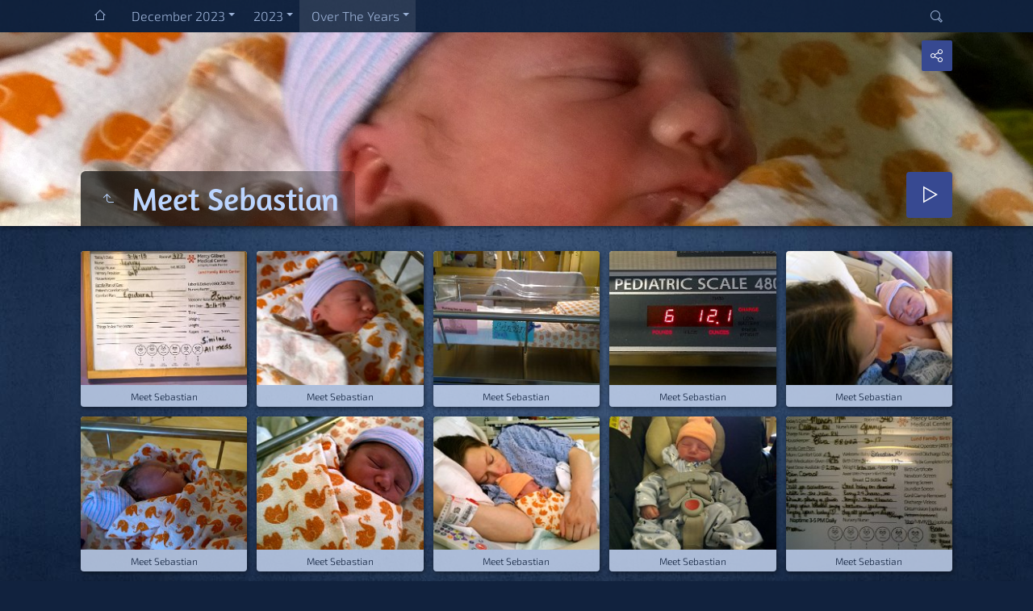

--- FILE ---
content_type: text/html
request_url: https://bashpagano.com/Archives/2015/2015_events/Meet_Bash/index.html
body_size: 6708
content:
<!doctype html>
<html prefix="og: http://ogp.me/ns# fb: http://ogp.me/ns/fb#" lang="en" class="no-js" data-level="4">
	<!-- Generated by jAlbum app (https://jalbum.net) -->
	<head>
		<meta charset="UTF-8">
		<meta http-equiv="x-ua-compatible" content="ie=edge">
		<meta name="viewport" content="width=device-width, initial-scale=1.0, viewport-fit=cover">
		<link rel="preload" href="../../../../res/icon/skinicon-thin.woff?v5.1.3" as="font" type="font/woff" crossorigin>
		<link rel="preload" href="../../../../res/icon/skinicon-thin.ttf?v5.1.3" as="font" type="font/ttf" crossorigin>
		<link rel="prefetch" href="../../../../res/icon/skinicon-thin.svg?v5.1.3" as="font">
		<title>Meet Sebastian</title>
		<meta name="description" content="Meet Sebastian">
		<meta name="generator" content="jAlbum 34 & Tiger 5.1.3 [Jeans]">
		<meta property="og:image" content="shareimage.jpg">
		<meta property="og:image:width" content="620">
		<meta property="og:image:height" content="349">
		<link rel="image_src" href="shareimage.jpg">
		<meta name="twitter:image" content="shareimage.jpg">
		<meta property="og:title" content="Meet Sebastian">
		<meta property="og:description" content="">
		<meta property="og:type" content="website">
		<meta property="fb:app_id" content="1542414446063038">
		<meta name="twitter:title" content="Meet Sebastian">
		<meta name="twitter:card" content="summary">
		<meta name="apple-mobile-web-app-status-bar-style" content="black-translucent">
		<meta name="apple-mobile-web-app-capable" content="yes">
		<meta name="format-detection" content="telephone=no">
		<link rel="manifest" href="../../../../res/site.webmanifest" crossorigin="use-credentials">
		<meta name="theme-color" content="#11223e">
		<meta name="msapplication-TileColor" content="#11223e">
		<link rel="stylesheet" href="../../../../res/common.css?v=5.1.3">
		<link rel="preload" href="folderimg.jpg" as="image" media="(max-width: 800px)">
		<link rel="preload" href="folderimage.jpg" as="image" media="(min-width: 801px)">
		<style>
			@media (max-width:800px) { .hero { background-image: url(folderimg.jpg); } }
			@media (min-width:801px) { .hero { background-image: url(folderimage.jpg); } }
		</style>
<meta https-equiv="Content-Security-Policy" content="default-src *; script-src 'self' 'unsafe-inline'">
	<link rel="alternate" href="album.rss" type="application/rss+xml">
</head>
	<body id="index" class="index scrollable stop-transitions dark-mode sub-album full-width icon-thin icon-thin use-mainbg">
		<section class="top-bar has-menu has-search sticky">
			<div class="cont">
				<div class="left-column align-left">
					<div class="topnavigation"><a class="topnav-toggle icon-menu btn" data-tooltip data-topnav-toggle title="Navigation"></a><nav class="navigation"><a class="icon-home" data-tooltip href="../../../../index.html" title="Main album page"></a><ul class="dropdown menu"><li class="has-submenu"><a href="../../../../2023-12/index.html">December 2023</a><ul class="menu"><li><a href="../../../../2023-12/Photos/index.html">Photos</a></li><li><a href="../../../../2023-12/Videos/index.html">Videos</a></li></ul></li><li class="has-submenu"><a href="../../../../2023/index.html">2023</a><ul class="menu"><li class="has-submenu"><a href="../../../../2023/Photos/index.html">Photos</a><ul class="menu"><li><a href="../../../../2023/Photos/2023-11/index.html">November</a></li><li><a href="../../../../2023/Photos/2023-10/index.html">October</a></li><li><a href="../../../../2023/Photos/2023-09/index.html">September</a></li><li><a href="../../../../2023/Photos/2023-08/index.html">August</a></li><li><a href="../../../../2023/Photos/2023-07/index.html">July</a></li><li><a href="../../../../2023/Photos/2023-06/index.html">June</a></li><li><a href="../../../../2023/Photos/2023-05/index.html">May</a></li><li><a href="../../../../2023/Photos/2023-04/index.html">April</a></li><li><a href="../../../../2023/Photos/2023-03/index.html">March</a></li><li><a href="../../../../2023/Photos/2023-02/index.html">February</a></li><li><a href="../../../../2023/Photos/2023-01/index.html">January</a></li></ul></li><li class="has-submenu"><a href="../../../../2023/Videos/index.html">Videos</a><ul class="menu"><li><a href="../../../../2023/Videos/2023-11/index.html">November</a></li><li><a href="../../../../2023/Videos/2023-10/index.html">October</a></li><li><a href="../../../../2023/Videos/2023-09/index.html">September</a></li><li><a href="../../../../2023/Videos/2023-08/index.html">August</a></li><li><a href="../../../../2023/Videos/2023-07/index.html">July</a></li><li><a href="../../../../2023/Videos/2023-06/index.html">June</a></li><li><a href="../../../../2023/Videos/2023-05/index.html">May</a></li><li><a href="../../../../2023/Videos/2023-04/index.html">April</a></li><li><a href="../../../../2023/Videos/2023-03/index.html">March</a></li><li><a href="../../../../2023/Videos/2023-02/index.html">February</a></li><li><a href="../../../../2023/Videos/2023-01/index.html">January</a></li></ul></li></ul></li><li class="actual-branch has-submenu"><a href="../../../../Archives/index.html">Over The Years</a><ul class="menu"><li class="has-submenu"><a href="../../../../Archives/2022/index.html">2022</a><ul class="menu"><li class="has-submenu"><a href="../../../../Archives/2022/2022photos/index.html">Photos</a><ul class="menu"><li><a href="../../../../Archives/2022/2022photos/2022-12/index.html">December</a></li><li><a href="../../../../Archives/2022/2022photos/2022-11/index.html">November</a></li><li><a href="../../../../Archives/2022/2022photos/2022-10/index.html">October</a></li><li><a href="../../../../Archives/2022/2022photos/2012-09/index.html">September</a></li><li><a href="../../../../Archives/2022/2022photos/2022-08/index.html">August</a></li><li><a href="../../../../Archives/2022/2022photos/2022-07/index.html">July</a></li><li><a href="../../../../Archives/2022/2022photos/2022-06/index.html">June</a></li><li><a href="../../../../Archives/2022/2022photos/2022-05/index.html">May</a></li><li><a href="../../../../Archives/2022/2022photos/2022-04/index.html">April</a></li><li><a href="../../../../Archives/2022/2022photos/2022-03/index.html">March</a></li><li><a href="../../../../Archives/2022/2022photos/2022-02/index.html">February</a></li><li><a href="../../../../Archives/2022/2022photos/2022-01/index.html">January</a></li></ul></li><li class="has-submenu"><a href="../../../../Archives/2022/2022videos/index.html">Videos</a><ul class="menu"><li><a href="../../../../Archives/2022/2022videos/2022-12/index.html">December</a></li><li><a href="../../../../Archives/2022/2022videos/2022-11/index.html">November</a></li><li><a href="../../../../Archives/2022/2022videos/2022-10/index.html">October</a></li><li><a href="../../../../Archives/2022/2022videos/2023-09/index.html">September</a></li><li><a href="../../../../Archives/2022/2022videos/2022-08/index.html">August</a></li><li><a href="../../../../Archives/2022/2022videos/2022-07/index.html">July</a></li><li><a href="../../../../Archives/2022/2022videos/2022-06/index.html">June</a></li><li><a href="../../../../Archives/2022/2022videos/2022-05/index.html">May</a></li><li><a href="../../../../Archives/2022/2022videos/2022-04/index.html">April</a></li><li><a href="../../../../Archives/2022/2022videos/2022-03/index.html">March</a></li><li><a href="../../../../Archives/2022/2022videos/2022-02/index.html">February</a></li><li><a href="../../../../Archives/2022/2022videos/2022-01/index.html">January</a></li></ul></li><li class="has-submenu"><a href="../../../../Archives/2022/2022_events/index.html">Events of 2022</a><ul class="menu"><li><a href="../../../../Archives/2022/2022_events/b7thbday/index.html">Bash's 7th Birthday</a></li><li><a href="../../../../Archives/2022/2022_events/renfest2022/index.html">Renaissance Festival (2022)</a></li><li><a href="../../../../Archives/2022/2022_events/cordie_dance/index.html">Cordie's Dance Recital</a></li><li><a href="../../../../Archives/2022/2022_events/bash_7th_bday_party/index.html">Bash's 7th Birthday Party</a></li><li><a href="../../../../Archives/2022/2022_events/crecital2022/index.html">Cordie's Recital (2022)</a></li></ul></li></ul></li><li class="has-submenu"><a href="../../../../Archives/2021/index.html">2021</a><ul class="menu"><li class="has-submenu"><a href="../../../../Archives/2021/Photos/index.html">Photos</a><ul class="menu"><li><a href="../../../../Archives/2021/Photos/2021-12/index.html">December</a></li><li><a href="../../../../Archives/2021/Photos/2021-11/index.html">November</a></li><li><a href="../../../../Archives/2021/Photos/2021-10/index.html">October</a></li><li><a href="../../../../Archives/2021/Photos/2021-09/index.html">September</a></li><li><a href="../../../../Archives/2021/Photos/2021-08/index.html">August</a></li><li><a href="../../../../Archives/2021/Photos/2021-07/index.html">July</a></li><li><a href="../../../../Archives/2021/Photos/2021-06/index.html">June</a></li><li><a href="../../../../Archives/2021/Photos/2021-05/index.html">May</a></li><li><a href="../../../../Archives/2021/Photos/2021-04/index.html">April</a></li><li><a href="../../../../Archives/2021/Photos/2021-03/index.html">March</a></li><li><a href="../../../../Archives/2021/Photos/2021-02/index.html">February</a></li><li><a href="../../../../Archives/2021/Photos/2021-01/index.html">January</a></li></ul></li><li class="has-submenu"><a href="../../../../Archives/2021/Videos/index.html">Videos</a><ul class="menu"><li><a href="../../../../Archives/2021/Videos/2021-12/index.html">December</a></li><li><a href="../../../../Archives/2021/Videos/2021-11/index.html">November</a></li><li><a href="../../../../Archives/2021/Videos/2021-10/index.html">October</a></li><li><a href="../../../../Archives/2021/Videos/2021-09/index.html">September</a></li><li><a href="../../../../Archives/2021/Videos/2021-08/index.html">August</a></li><li><a href="../../../../Archives/2021/Videos/2021-07/index.html">July</a></li><li><a href="../../../../Archives/2021/Videos/2021-06/index.html">June</a></li><li><a href="../../../../Archives/2021/Videos/2021-05/index.html">May</a></li><li><a href="../../../../Archives/2021/Videos/2021-04/index.html">April</a></li><li><a href="../../../../Archives/2021/Videos/2021-03/index.html">March</a></li><li><a href="../../../../Archives/2021/Videos/2021-02/index.html">February</a></li><li><a href="../../../../Archives/2021/Videos/2021-01/index.html">January</a></li></ul></li><li class="has-submenu"><a href="../../../../Archives/2021/2021_events/index.html">Events of 2021</a><ul class="menu"><li><a href="../../../../Archives/2021/2021_events/xmas_2021/index.html">Christmas 2021</a></li><li><a href="../../../../Archives/2021/2021_events/cordie_8th_bday/index.html">Cordie's 8th Birthday</a></li><li><a href="../../../../Archives/2021/2021_events/bgrad/index.html">Bash's Graduation</a></li><li><a href="../../../../Archives/2021/2021_events/cordie_school_play/index.html">Cordie's School Play</a></li><li><a href="../../../../Archives/2021/2021_events/Halloween_2021/index.html">Halloween (2021)</a></li><li><a href="../../../../Archives/2021/2021_events/bash_6th_bday/index.html">Bash's 6th Birthday</a></li><li><a href="../../../../Archives/2021/2021_events/school_pics/index.html">School Pictures</a></li></ul></li></ul></li><li class="has-submenu"><a href="../../../../Archives/2020/index.html">2020</a><ul class="menu"><li class="has-submenu"><a href="../../../../Archives/2020/Photos/index.html">Photos</a><ul class="menu"><li><a href="../../../../Archives/2020/Photos/2020-12/index.html">December</a></li><li><a href="../../../../Archives/2020/Photos/2020-11/index.html">November</a></li><li><a href="../../../../Archives/2020/Photos/2020-10/index.html">October</a></li><li><a href="../../../../Archives/2020/Photos/2020-09/index.html">September</a></li><li><a href="../../../../Archives/2020/Photos/2020-08/index.html">August</a></li><li><a href="../../../../Archives/2020/Photos/2020-07/index.html">July</a></li><li><a href="../../../../Archives/2020/Photos/2020-06/index.html">June</a></li><li><a href="../../../../Archives/2020/Photos/2020-05/index.html">May</a></li><li><a href="../../../../Archives/2020/Photos/2020-04/index.html">April</a></li><li><a href="../../../../Archives/2020/Photos/2020-03/index.html">March</a></li><li><a href="../../../../Archives/2020/Photos/2020-02/index.html">February</a></li><li><a href="../../../../Archives/2020/Photos/2020-01/index.html">January</a></li></ul></li><li class="has-submenu"><a href="../../../../Archives/2020/Videos/index.html">Videos</a><ul class="menu"><li><a href="../../../../Archives/2020/Videos/2020-12/index.html">December</a></li><li><a href="../../../../Archives/2020/Videos/2020-11/index.html">November</a></li><li><a href="../../../../Archives/2020/Videos/2020-10/index.html">October</a></li><li><a href="../../../../Archives/2020/Videos/2020-09/index.html">September</a></li><li><a href="../../../../Archives/2020/Videos/2020-08/index.html">August</a></li><li><a href="../../../../Archives/2020/Videos/2020-07/index.html">July</a></li><li><a href="../../../../Archives/2020/Videos/2020-06/index.html">June</a></li><li><a href="../../../../Archives/2020/Videos/2020-05/index.html">May</a></li><li><a href="../../../../Archives/2020/Videos/2020-04/index.html">April</a></li><li><a href="../../../../Archives/2020/Videos/2020-03/index.html">March</a></li><li><a href="../../../../Archives/2020/Videos/2020-02/index.html">February</a></li><li><a href="../../../../Archives/2020/Videos/2020-01/index.html">January</a></li></ul></li><li class="has-submenu"><a href="../../../../Archives/2020/2020_events/index.html">Events of 2020</a><ul class="menu"><li><a href="../../../../Archives/2020/2020_events/xmas_2020/index.html">Christmas (2020)</a></li><li><a href="../../../../Archives/2020/2020_events/cordie_7th_bday/index.html">Cordie's 7th Birthday</a></li><li><a href="../../../../Archives/2020/2020_events/Halloween_2020/index.html">Halloween (2020)</a></li><li><a href="../../../../Archives/2020/2020_events/First_Day_Of_School_2020/index.html">First Day Of School (2020)</a></li><li><a href="../../../../Archives/2020/2020_events/family_trip/index.html">Family Trip To Lake Pleasant&hellip;</a></li><li><a href="../../../../Archives/2020/2020_events/cas_n_cost/index.html">Castles N' Coasters (2020)</a></li><li><a href="../../../../Archives/2020/2020_events/Bash_5th_Bday/index.html">Bash's 5th Birthday</a></li><li><a href="../../../../Archives/2020/2020_events/dd_dance/index.html">Daddy Daughter Dance (2020)</a></li><li><a href="../../../../Archives/2020/2020_events/school_pics/index.html">School Pictures</a></li></ul></li></ul></li><li class="has-submenu"><a href="../../../../Archives/2019/index.html">2019</a><ul class="menu"><li class="has-submenu"><a href="../../../../Archives/2019/Photos/index.html">Photos</a><ul class="menu"><li><a href="../../../../Archives/2019/Photos/2019-12/index.html">December</a></li><li><a href="../../../../Archives/2019/Photos/2019-11/index.html">November</a></li><li><a href="../../../../Archives/2019/Photos/2019-10/index.html">October</a></li><li><a href="../../../../Archives/2019/Photos/2019-09/index.html">September</a></li><li><a href="../../../../Archives/2019/Photos/2019-08/index.html">August</a></li><li><a href="../../../../Archives/2019/Photos/2019-07/index.html">July</a></li><li><a href="../../../../Archives/2019/Photos/2019-06/index.html">June</a></li><li><a href="../../../../Archives/2019/Photos/2019-05/index.html">May</a></li><li><a href="../../../../Archives/2019/Photos/2019-04/index.html">April</a></li><li><a href="../../../../Archives/2019/Photos/2019-03/index.html">March</a></li><li><a href="../../../../Archives/2019/Photos/2019-02/index.html">February</a></li><li><a href="../../../../Archives/2019/Photos/2019-01/index.html">January</a></li></ul></li><li class="has-submenu"><a href="../../../../Archives/2019/Videos/index.html">Videos</a><ul class="menu"><li><a href="../../../../Archives/2019/Videos/2019-12/index.html">December</a></li><li><a href="../../../../Archives/2019/Videos/2019-11/index.html">November</a></li><li><a href="../../../../Archives/2019/Videos/2019-10/index.html">October</a></li><li><a href="../../../../Archives/2019/Videos/2019-09/index.html">September</a></li><li><a href="../../../../Archives/2019/Videos/2019-08/index.html">August</a></li><li><a href="../../../../Archives/2019/Videos/2019-07/index.html">July</a></li><li><a href="../../../../Archives/2019/Videos/2019-06/index.html">June</a></li><li><a href="../../../../Archives/2019/Videos/2019-05/index.html">May</a></li><li><a href="../../../../Archives/2019/Videos/2019-04/index.html">April</a></li><li><a href="../../../../Archives/2019/Videos/2019-03/index.html">March</a></li><li><a href="../../../../Archives/2019/Videos/2019-02/index.html">February</a></li><li><a href="../../../../Archives/2019/Videos/2019-01/index.html">January</a></li></ul></li><li class="has-submenu"><a href="../../../../Archives/2019/2019_events/index.html">Events of 2019</a><ul class="menu"><li><a href="../../../../Archives/2019/2019_events/Christmas_2019/index.html">Christmas (2019)</a></li><li><a href="../../../../Archives/2019/2019_events/cordie_6th_bday/index.html">Cordie's 6th Birthday</a></li><li><a href="../../../../Archives/2019/2019_events/Cordie_School_Thanksgiving/index.html">Cordie's School Thanksgiving</a></li><li><a href="../../../../Archives/2019/2019_events/Halloween_2019/index.html">Halloween (2019)</a></li><li><a href="../../../../Archives/2019/2019_events/bash_4th_bday/index.html">Bash's 4th Birthday</a></li><li><a href="../../../../Archives/2019/2019_events/school_pics/index.html">School Pictures</a></li></ul></li></ul></li><li class="has-submenu"><a href="../../../../Archives/2018/index.html">2018</a><ul class="menu"><li class="has-submenu"><a href="../../../../Archives/2018/Photos/index.html">Photos</a><ul class="menu"><li><a href="../../../../Archives/2018/Photos/2018-12/index.html">December</a></li><li><a href="../../../../Archives/2018/Photos/2018-11/index.html">November</a></li><li><a href="../../../../Archives/2018/Photos/2018-10/index.html">October</a></li><li><a href="../../../../Archives/2018/Photos/2018-09/index.html">September</a></li><li><a href="../../../../Archives/2018/Photos/2018-08/index.html">August</a></li><li><a href="../../../../Archives/2018/Photos/2018-07/index.html">July</a></li><li><a href="../../../../Archives/2018/Photos/2018-06/index.html">June</a></li><li><a href="../../../../Archives/2018/Photos/2018-05/index.html">May</a></li><li><a href="../../../../Archives/2018/Photos/2018-04/index.html">April</a></li><li><a href="../../../../Archives/2018/Photos/2018-03/index.html">March</a></li><li><a href="../../../../Archives/2018/Photos/2018-02/index.html">February</a></li><li><a href="../../../../Archives/2018/Photos/2018-01/index.html">January</a></li></ul></li><li class="has-submenu"><a href="../../../../Archives/2018/Videos/index.html">Videos</a><ul class="menu"><li><a href="../../../../Archives/2018/Videos/2018-12/index.html">December</a></li><li><a href="../../../../Archives/2018/Videos/2018-11/index.html">November</a></li><li><a href="../../../../Archives/2018/Videos/2018-10/index.html">October</a></li><li><a href="../../../../Archives/2018/Videos/2018-09/index.html">September</a></li><li><a href="../../../../Archives/2018/Videos/2018-08/index.html">August</a></li><li><a href="../../../../Archives/2018/Videos/2018-07/index.html">July</a></li><li><a href="../../../../Archives/2018/Videos/2018-06/index.html">June</a></li><li><a href="../../../../Archives/2018/Videos/2018-05/index.html">May</a></li><li><a href="../../../../Archives/2018/Videos/2018-04/index.html">April</a></li><li><a href="../../../../Archives/2018/Videos/2018-03/index.html">March</a></li><li><a href="../../../../Archives/2018/Videos/2018-02/index.html">February</a></li><li><a href="../../../../Archives/2018/Videos/2018-01/index.html">January</a></li></ul></li><li class="has-submenu"><a href="../../../../Archives/2018/2018_events/index.html">Events of 2018</a><ul class="menu"><li><a href="../../../../Archives/2018/2018_events/bash_3rd_bday/index.html">Bash's 3rd Birthday</a></li><li><a href="../../../../Archives/2018/2018_events/cordie_5th_bday/index.html">Cordie's 5th Birthday</a></li><li><a href="../../../../Archives/2018/2018_events/xmas_2018/index.html">Christmas (2018)</a></li><li><a href="../../../../Archives/2018/2018_events/school_pics/index.html">School Pictures</a></li></ul></li></ul></li><li class="has-submenu"><a href="../../../../Archives/2017/index.html">2017</a><ul class="menu"><li class="has-submenu"><a href="../../../../Archives/2017/Photos/index.html">Photos</a><ul class="menu"><li><a href="../../../../Archives/2017/Photos/2017-12/index.html">December</a></li><li><a href="../../../../Archives/2017/Photos/2017-11/index.html">November</a></li><li><a href="../../../../Archives/2017/Photos/2017-10/index.html">October</a></li><li><a href="../../../../Archives/2017/Photos/2017-09/index.html">September</a></li><li><a href="../../../../Archives/2017/Photos/2017-08/index.html">August</a></li><li><a href="../../../../Archives/2017/Photos/2017-07/index.html">July</a></li><li><a href="../../../../Archives/2017/Photos/2017-06/index.html">June</a></li><li><a href="../../../../Archives/2017/Photos/2017-05/index.html">May</a></li><li><a href="../../../../Archives/2017/Photos/2017-04/index.html">April</a></li><li><a href="../../../../Archives/2017/Photos/2017-03/index.html">March</a></li><li><a href="../../../../Archives/2017/Photos/2017-02/index.html">February</a></li><li><a href="../../../../Archives/2017/Photos/2017-01/index.html">January</a></li></ul></li><li class="has-submenu"><a href="../../../../Archives/2017/Videos/index.html">Videos</a><ul class="menu"><li><a href="../../../../Archives/2017/Videos/2017-12/index.html">December</a></li><li><a href="../../../../Archives/2017/Videos/2017-11/index.html">November</a></li><li><a href="../../../../Archives/2017/Videos/2017-10/index.html">October</a></li><li><a href="../../../../Archives/2017/Videos/2017-09/index.html">September</a></li><li><a href="../../../../Archives/2017/Videos/2017-08/index.html">August</a></li><li><a href="../../../../Archives/2017/Videos/2017-07/index.html">July</a></li><li><a href="../../../../Archives/2017/Videos/2017-06/index.html">June</a></li><li><a href="../../../../Archives/2017/Videos/2017-05/index.html">May</a></li><li><a href="../../../../Archives/2017/Videos/2017-04/index.html">April</a></li><li><a href="../../../../Archives/2017/Videos/2017-03/index.html">March</a></li><li><a href="../../../../Archives/2017/Videos/2017-02/index.html">February</a></li><li><a href="../../../../Archives/2017/Videos/2017-01/index.html">January</a></li></ul></li><li class="has-submenu"><a href="../../../../Archives/2017/2017_events/index.html">Events of 2017</a><ul class="menu"><li><a href="../../../../Archives/2017/2017_events/xmas_2017/index.html">Christmas (2017)</a></li><li><a href="../../../../Archives/2017/2017_events/cordie_4th_bday/index.html">Cordie's 4th Birthday</a></li><li><a href="../../../../Archives/2017/2017_events/bash_2nd_bday/index.html">Bash's 2nd Birthday</a></li><li><a href="../../../../Archives/2017/2017_events/school_pics/index.html">School Pictures</a></li></ul></li></ul></li><li class="has-submenu"><a href="../../../../Archives/2016/index.html">2016</a><ul class="menu"><li class="has-submenu"><a href="../../../../Archives/2016/Photos/index.html">Photos</a><ul class="menu"><li><a href="../../../../Archives/2016/Photos/2016-12/index.html">December</a></li><li><a href="../../../../Archives/2016/Photos/2016-11/index.html">November</a></li><li><a href="../../../../Archives/2016/Photos/2016-10/index.html">October</a></li><li><a href="../../../../Archives/2016/Photos/2016-09/index.html">September</a></li><li><a href="../../../../Archives/2016/Photos/2016-08/index.html">August</a></li><li><a href="../../../../Archives/2016/Photos/2016-07/index.html">July</a></li><li><a href="../../../../Archives/2016/Photos/2016-06/index.html">June</a></li><li><a href="../../../../Archives/2016/Photos/2016-05/index.html">May</a></li><li><a href="../../../../Archives/2016/Photos/2016-04/index.html">April</a></li><li><a href="../../../../Archives/2016/Photos/2016-03/index.html">March</a></li><li><a href="../../../../Archives/2016/Photos/2016-02/index.html">February</a></li><li><a href="../../../../Archives/2016/Photos/2016-01/index.html">January</a></li></ul></li><li class="has-submenu"><a href="../../../../Archives/2016/Videos/index.html">Videos</a><ul class="menu"><li><a href="../../../../Archives/2016/Videos/2016-12/index.html">December</a></li><li><a href="../../../../Archives/2016/Videos/2016-11/index.html">November</a></li><li><a href="../../../../Archives/2016/Videos/2016-10/index.html">October</a></li><li><a href="../../../../Archives/2016/Videos/2016-09/index.html">September</a></li><li><a href="../../../../Archives/2016/Videos/2016-08/index.html">August</a></li><li><a href="../../../../Archives/2016/Videos/2016-07/index.html">July</a></li><li><a href="../../../../Archives/2016/Videos/2016-06/index.html">June</a></li><li><a href="../../../../Archives/2016/Videos/2016-05/index.html">May</a></li><li><a href="../../../../Archives/2016/Videos/2016-04/index.html">April</a></li><li><a href="../../../../Archives/2016/Videos/2016-03/index.html">March</a></li><li><a href="../../../../Archives/2016/Videos/2016-02/index.html">February</a></li><li><a href="../../../../Archives/2016/Videos/2016-01/index.html">January</a></li></ul></li><li class="has-submenu"><a href="../../../../Archives/2016/2016_events/index.html">Events 2016</a><ul class="menu"><li><a href="../../../../Archives/2016/2016_events/Cordie_3rd_Bday/index.html">Cordie's 3rd Birthday</a></li><li><a href="../../../../Archives/2016/2016_events/Bash_1st_Bday/index.html">Bash's 1st Birthday</a></li><li><a href="../../../../Archives/2016/2016_events/school_pics/index.html">School Pictures</a></li></ul></li></ul></li><li class="actual-branch has-submenu"><a href="../../../../Archives/2015/index.html">2015</a><ul class="menu"><li class="has-submenu"><a href="../../../../Archives/2015/Photos/index.html">Photos</a><ul class="menu"><li><a href="../../../../Archives/2015/Photos/2015-12/index.html">December</a></li><li><a href="../../../../Archives/2015/Photos/2015-11/index.html">November</a></li><li><a href="../../../../Archives/2015/Photos/2015-10/index.html">October</a></li><li><a href="../../../../Archives/2015/Photos/2015-09/index.html">September</a></li><li><a href="../../../../Archives/2015/Photos/2015-08/index.html">August</a></li><li><a href="../../../../Archives/2015/Photos/2015-07/index.html">July</a></li><li><a href="../../../../Archives/2015/Photos/2015-06/index.html">June</a></li><li><a href="../../../../Archives/2015/Photos/2015-05/index.html">May</a></li><li><a href="../../../../Archives/2015/Photos/2015-04/index.html">April</a></li><li><a href="../../../../Archives/2015/Photos/2015-03/index.html">March</a></li><li><a href="../../../../Archives/2015/Photos/2015-02/index.html">February</a></li><li><a href="../../../../Archives/2015/Photos/2015-01/index.html">January</a></li></ul></li><li class="has-submenu"><a href="../../../../Archives/2015/Videos/index.html">Videos</a><ul class="menu"><li><a href="../../../../Archives/2015/Videos/2015-12/index.html">December</a></li><li><a href="../../../../Archives/2015/Videos/2015-11/index.html">November</a></li><li><a href="../../../../Archives/2015/Videos/2015-10/index.html">October</a></li><li><a href="../../../../Archives/2015/Videos/2015-09/index.html">September</a></li><li><a href="../../../../Archives/2015/Videos/2015-08/index.html">August</a></li><li><a href="../../../../Archives/2015/Videos/2015-07/index.html">July</a></li><li><a href="../../../../Archives/2015/Videos/2015-06/index.html">June</a></li><li><a href="../../../../Archives/2015/Videos/2015-05/index.html">May</a></li><li><a href="../../../../Archives/2015/Videos/2015-04/index.html">April</a></li><li><a href="../../../../Archives/2015/Videos/2015-03/index.html">March</a></li><li><a href="../../../../Archives/2015/Videos/2015-02/index.html">February</a></li><li><a href="../../../../Archives/2015/Videos/2015-01/index.html">January</a></li></ul></li><li class="actual-branch has-submenu"><a href="../../../../Archives/2015/2015_events/index.html">Events of 2015</a><ul class="menu"><li><a href="../../../../Archives/2015/2015_events/Bash_First_Xmas/index.html">Bash's First Christmas</a></li><li><a href="../../../../Archives/2015/2015_events/Cordie_2nd_Bday_Party/index.html">Cordie's 2nd Birthday Party</a></li><li><a href="../../../../Archives/2015/2015_events/Bash_Baptism/index.html">Bash's Baptism</a></li><li class="actual-branch actual"><a href="../../../../Archives/2015/2015_events/Meet_Bash/index.html">Meet Sebastian</a></li><li><a href="../../../../Archives/2015/2015_events/school_pics/index.html">School Pictures</a></li></ul></li></ul></li><li class="has-submenu"><a href="../../../../Archives/2014/index.html">2014</a><ul class="menu"><li class="has-submenu"><a href="../../../../Archives/2014/Photos/index.html">Photos</a><ul class="menu"><li><a href="../../../../Archives/2014/Photos/2014-12/index.html">December</a></li><li><a href="../../../../Archives/2014/Photos/2014-11/index.html">November</a></li><li><a href="../../../../Archives/2014/Photos/2014-10/index.html">October</a></li><li><a href="../../../../Archives/2014/Photos/2014-09/index.html">September</a></li><li><a href="../../../../Archives/2014/Photos/2014-08/index.html">August</a></li><li><a href="../../../../Archives/2014/Photos/2014-07/index.html">July</a></li><li><a href="../../../../Archives/2014/Photos/2014-06/index.html">June</a></li><li><a href="../../../../Archives/2014/Photos/2014-05/index.html">May</a></li><li><a href="../../../../Archives/2014/Photos/2014-04/index.html">April</a></li><li><a href="../../../../Archives/2014/Photos/2014-03/index.html">March</a></li><li><a href="../../../../Archives/2014/Photos/2014-02/index.html">February</a></li><li><a href="../../../../Archives/2014/Photos/2014-01/index.html">January</a></li></ul></li><li class="has-submenu"><a href="../../../../Archives/2014/Videos/index.html">Videos</a><ul class="menu"><li><a href="../../../../Archives/2014/Videos/2014-12/index.html">December</a></li><li><a href="../../../../Archives/2014/Videos/2014-11/index.html">November</a></li><li><a href="../../../../Archives/2014/Videos/2014-10/index.html">October</a></li><li><a href="../../../../Archives/2014/Videos/2014-09/index.html">September</a></li><li><a href="../../../../Archives/2014/Videos/2014-08/index.html">August</a></li><li><a href="../../../../Archives/2014/Videos/2014-07/index.html">July</a></li><li><a href="../../../../Archives/2014/Videos/2014-06/index.html">June</a></li><li><a href="../../../../Archives/2014/Videos/2014-05/index.html">May</a></li><li><a href="../../../../Archives/2014/Videos/2014-04/index.html">April</a></li><li><a href="../../../../Archives/2014/Videos/2014-03/index.html">March</a></li><li><a href="../../../../Archives/2014/Videos/2014-02/index.html">February</a></li><li><a href="../../../../Archives/2014/Videos/2014-01/index.html">January</a></li></ul></li><li class="has-submenu"><a href="../../../../Archives/2014/2014_events/index.html">Events of 2014</a><ul class="menu"><li><a href="../../../../Archives/2014/2014_events/Cordie_1sy_bday/index.html">Cordie's 1st Birthday</a></li><li><a href="../../../../Archives/2014/2014_events/Cordie_Christening/index.html">Cordie's Christening</a></li><li><a href="../../../../Archives/2014/2014_events/Cordie_NY/index.html">Cordie Goes To New York</a></li></ul></li></ul></li><li class="has-submenu"><a href="../../../../Archives/2013/index.html">2013</a><ul class="menu"><li class="has-submenu"><a href="../../../../Archives/2013/2013Photos/index.html">Photos</a><ul class="menu"><li><a href="../../../../Archives/2013/2013Photos/2013-12/index.html">December</a></li><li><a href="../../../../Archives/2013/2013Photos/2013-11/index.html">November</a></li></ul></li><li class="has-submenu"><a href="../../../../Archives/2013/2013Videos/index.html">Videos</a><ul class="menu"><li><a href="../../../../Archives/2013/2013Videos/2013-12/index.html">December</a></li></ul></li><li class="has-submenu"><a href="../../../../Archives/2013/2013_events/index.html">Events of 2013</a><ul class="menu"><li><a href="../../../../Archives/2013/2013_events/Cordie_1st_xmas/index.html">Cordie's 1st Christmas</a></li><li><a href="../../../../Archives/2013/2013_events/Hello/index.html">Meet Cordelia</a></li></ul></li></ul></li></ul></li></ul></nav></div>
				</div>
				<div class="right-column">
					<form class="search closed"><div class="search-input"><input type="text" placeholder="Search..." aria-label="Search" data-tooltip="<b>Search</b> - use <em>&quot;A B&quot;</em> for exact, <em>A and B</em> for conjunctive search"></div><a class="search-btn button icon-search" data-tooltip title="Search"></a></form>
				</div>
			</div>
		</section>

		<section class="hero title-bottom full-width bg-image">

			<div class="hero-overlay color"></div>
			<div class="cont">
				<header class="bgimage">
					<div class="title">
<a class="back-btn button icon-one-level-up" href="../index.html" data-tooltip title="Up one level"></a>
						<div class="head">
							<h1>Meet Sebastian</h1>
						</div>
					</div>
				</header>
				<aside class="controls">
					<div class="buttons"><a class="button icon-connect" data-modal-open="social-share" data-tooltip title="Share album"></a></div>
					<div class="start-show"><span class="text">Start slideshow</span><span class="button icon-play"></span></div>
				</aside>
			</div>
		</section>

		<section id="main" class="content hover-zoom">
			<article id="main-cont" class="base-overlay">
				<section class="thumbnails hide-on-overlay">
					<div class="cont base fixgrid caption-below">
						<div class="card preload image hascaption square"><a class="thumb" href="slides/WP_20150316_10_18_21_Pro.jpg"><img src="thumbs/WP_20150316_10_18_21_Pro.jpg" width="212" height="170"></a><div class="caption"><div class="comment">Meet Sebastian</div></div></div>
						<div class="card preload image hascaption square"><a class="thumb" href="slides/WP_20150316_18_38_36_Pro.jpg"><img src="thumbs/WP_20150316_18_38_36_Pro.jpg" width="212" height="170"></a><div class="caption"><div class="comment">Meet Sebastian</div></div></div>
						<div class="card preload image hascaption square"><a class="thumb" href="slides/WP_20150316_12_29_46_Pro.jpg"><img src="thumbs/WP_20150316_12_29_46_Pro.jpg" width="212" height="170"></a><div class="caption"><div class="comment">Meet Sebastian</div></div></div>
						<div class="card preload image hascaption square"><a class="thumb" href="slides/WP_20150316_16_11_55_Pro.jpg"><img src="thumbs/WP_20150316_16_11_55_Pro.jpg" width="212" height="170"></a><div class="caption"><div class="comment">Meet Sebastian</div></div></div>
						<div class="card preload image hascaption square"><a class="thumb" href="slides/WP_20150316_13_44_21_Pro.jpg"><img src="thumbs/WP_20150316_13_44_21_Pro.jpg" width="212" height="170"></a><div class="caption"><div class="comment">Meet Sebastian</div></div></div>
						<div class="card preload image hascaption square"><a class="thumb" href="slides/WP_20150316_16_07_22_Pro.jpg"><img src="thumbs/WP_20150316_16_07_22_Pro.jpg" width="212" height="170"></a><div class="caption"><div class="comment">Meet Sebastian</div></div></div>
						<div class="card preload image hascaption square"><a class="thumb" href="slides/WP_20150317_06_35_27_Pro.jpg"><img src="thumbs/WP_20150317_06_35_27_Pro.jpg" width="212" height="170"></a><div class="caption"><div class="comment">Meet Sebastian</div></div></div>
						<div class="card preload image hascaption square"><a class="thumb" href="slides/WP_20150317_12_51_29_Pro.jpg"><img src="thumbs/WP_20150317_12_51_29_Pro.jpg" width="212" height="170"></a><div class="caption"><div class="comment">Meet Sebastian</div></div></div>
						<div class="card preload image hascaption square"><a class="thumb" href="slides/WP_20150317_15_50_22_Pro.jpg"><img src="thumbs/WP_20150317_15_50_22_Pro.jpg" width="212" height="170"></a><div class="caption"><div class="comment">Meet Sebastian</div></div></div>
						<div class="card preload image hascaption square"><a class="thumb" href="slides/WP_20150317_15_52_06_Pro.jpg"><img src="thumbs/WP_20150317_15_52_06_Pro.jpg" width="212" height="170"></a><div class="caption"><div class="comment">Meet Sebastian</div></div></div>
						<div class="card preload image hascaption square"><a class="thumb" href="slides/WP_20150317_15_52_35_Pro.jpg"><img src="thumbs/WP_20150317_15_52_35_Pro.jpg" width="212" height="170"></a><div class="caption"><div class="comment">Meet Sebastian</div></div></div>
						<div class="card preload image hascaption square"><a class="thumb" href="slides/WP_20150317_16_18_21_Pro.jpg"><img src="thumbs/WP_20150317_16_18_21_Pro.jpg" width="212" height="170"></a><div class="caption"><div class="comment">Meet Sebastian</div></div></div>
						<div class="card preload image hascaption square"><a class="thumb" href="slides/WP_20150317_16_31_34_Pro.jpg"><img src="thumbs/WP_20150317_16_31_34_Pro.jpg" width="212" height="170"></a><div class="caption"><div class="comment">Meet Sebastian</div></div></div>
						<div class="card preload image hascaption square"><a class="thumb" href="slides/WP_20150317_19_32_45_Pro.jpg"><img src="thumbs/WP_20150317_19_32_45_Pro.jpg" width="212" height="170"></a><div class="caption"><div class="comment">Meet Sebastian</div></div></div>
						<div class="card preload image hascaption square"><a class="thumb" href="slides/WP_20150317_19_32_52_Pro.jpg"><img src="thumbs/WP_20150317_19_32_52_Pro.jpg" width="212" height="170"></a><div class="caption"><div class="comment">Meet Sebastian</div></div></div>
						<div class="card preload image hascaption square"><a class="thumb" href="slides/WP_20150317_19_32_58_Pro.jpg"><img src="thumbs/WP_20150317_19_32_58_Pro.jpg" width="212" height="170"></a><div class="caption"><div class="comment">Meet Sebastian</div></div></div>
						<div class="card preload image hascaption square"><a class="thumb" href="slides/FB_20150316_16_49_18_Saved_Picture.jpg"><img src="thumbs/FB_20150316_16_49_18_Saved_Picture.jpg" width="212" height="170"></a><div class="caption"><div class="comment">Meet Sebastian</div></div></div>
						<div class="card preload image hascaption square"><a class="thumb" href="slides/WP_20150317_23_08_23_Pro.jpg"><img src="thumbs/WP_20150317_23_08_23_Pro.jpg" width="212" height="170"></a><div class="caption"><div class="comment">Meet Sebastian</div></div></div>
						<div class="card preload image hascaption square"><a class="thumb" href="slides/photo01.JPG"><img src="thumbs/photo01.JPG" width="212" height="170"></a><div class="caption"><div class="comment">Meet Sebastian</div></div></div>
						<div class="card preload image hascaption square"><a class="thumb" href="slides/photo02.JPG"><img src="thumbs/photo02.JPG" width="212" height="170"></a><div class="caption"><div class="comment">Meet Sebastian</div></div></div>
					</div>
				</section>
				<section id="tag-cloud" class="hide-on-overlay"><div class="cont box small-column"><h4 class="icon-tag"> Search Through The Memories</h4><div class="tag-cloud-cont"></div></div></section>
				<section class="prev-next-links hide-on-overlay"><div class="cont"><div class="previous-link has-bg"><a rel="prev" href="../Bash_Baptism/index.html" style="background-image:url(../Bash_Baptism/thumbs/WP_20150905_08_46_02_Pro.jpg)"><span class="caption"><span class="icon-caret-left"></span> Bash's Baptism</span></a></div><div class="next-link has-bg"><a rel="next" href="../school_pics/index.html" style="background-image:url(../school_pics/thumbs/img001.jpg)"><span class="caption">School Pictures <span class="icon-caret-right"></span></span></a></div></div></section>
				<section class="commenting hide-on-overlay"><div class="cont box small-column"><div class="fb-comments cont" id="fb-comments" data-num-posts="3" data-width="100%" data-colorscheme="light"></div></div></section>
			</article>
		</section>
		<section class="footer opaque">
			<div class="cont">
				<footer>
					<div class="folder-info"><div class="modifieddate"><span>Modified</span> 1/21/24, 11:09 AM</div><div class="counts"><span class="images">23&nbsp;images</span></div></div>
				</footer>
			</div>
		</section>
		<div class="modal hidden" id="social-share" role="dialog" data-modal>
			<div class="window has-header">
				<header>Share album</header>
				<a class="btn close" data-close aria-label="Close window" data-tooltip title="Close window"></a>
				<div class="content"><div class="social"><div class="preview"><img src="folderthumb.jpg"><div class="caption"><h3 class="title">Meet Sebastian</h3></div></div></div></div>
			</div>
		</div>
		<script src="https://ajax.googleapis.com/ajax/libs/jquery/3.7.0/jquery.min.js"></script>
		<script>window.jQuery || document.write('<script src="../../../../res/jquery.min.js"><\/script>');</script>
		<script src="../../../../res/all.min.js?v=5.1.3"></script>
		<script>
			_jaWidgetBarColor = 'black';
			$(document).ready(function(){
				REL_PATH='Archives/2015/2015_events/Meet_Bash/';PAGE_NAME='index.html';
				$.ajaxSetup({cache:true,contentType:false});
				$('body').removeClass('stop-transitions');
				$('#main').skin({"albumName":"Cordie & Bash","makeDate":1705860481,"licensee":"8b85ade43e84f9c756a5c517dcb99c0f","thumbDims":[212,170],"thumbsFill":!0,"pageWidth":1080,"weblocationCounts":!0,"rightClickProtect":!0,"lightboxFullscreen":!0,"share":{"sites":"facebook,twitter,tumblr,pinterest,linkedin,reddit,email,link","hook":".social","emailSubject":"CordieAndBash.Com"},"search":{"fields":"title,comment,name,creator,keywords,regions","hook":".search"},"fixedShapeThumbs":!0,"hoverEffect":"hover-zoom","pageType":"index","rootPath":"../../../../","resPath":"../../../../res","relPath":"Archives/2015/2015_events/Meet_Bash","level":4,"tagCloud":{"fields":"title,comment","depth":"tree","hook":".tag-cloud-cont","sort":"name","fontVaries":!0,"useSearch":!0},"previousFolderPath":"../Bash_Baptism/","previousFoldersLast":"../Bash_Baptism/index.html#img=WP_20150905_21_40_49_Pro__highres.jpg","nextFolderPath":"../school_pics/","nextFoldersFirst":"../school_pics/index.html#img=img001.jpg","lightbox":{"afterLast":"nextfolder","transitionType":"crossFade","thumbsVisible":!1,"maxZoom":1.2,"fitPadding":15,"videoAuto":!0,"showShare":!0,"speed":600,"autohideControls":!0,"autoPano":!0,"clickAction":"toggleall"}});
				if (window.innerWidth < 640 || Modernizr.touchevents) { $('.dropdown.menu').dropdownMenu(); }
				$('[data-tooltip]').addTooltip();
				$('[data-modal-open]').on('click', function(e){
					var t=$(e.target).data('modal-open');
					if(t&&(t=$('#'+t)).length){$('body').modal(t);}
				});
				$('[data-ask-permission]').askPermission();
				loadAPIs({"facebook":["GUHM1VD867P2B9SICF5AQCNM46G96P660","en_US"]});
			});

		</script>

		<div id="fb-root"></div>
		<div id="jalbumwidgetcontainer"></div>
		<script>
		_jaSkin = "Tiger";
		_jaStyle = "Jeans.css";
		_jaVersion = "34";
		_jaGeneratorType = "desktop";
		_jaLanguage = "en";
		_jaPageType = "index";
		_jaRootPath = "../../../..";
		_jaUserId = "209242";
		var script = document.createElement("script");
		script.type = "text/javascript";
		script.async = true;
		script.src = "http"+("https:"==document.location.protocol?"s":"")+"://jalbum.net/widgetapi/load.js";
		document.getElementById("jalbumwidgetcontainer").appendChild(script);
		</script>
	</body>
</html>


--- FILE ---
content_type: text/javascript
request_url: https://bashpagano.com/res/all.min.js?v=5.1.3
body_size: 75536
content:
/* all.min.js - Tiger skin scripts */
var VER='5.1.3',DEBUG=false,LOCALE='en-US';
;Texts = {and:'and',from:'From {0}',databaseMissingOrBroken:'The current folder´s database file is missing or broken!',checkProcessSubdirectories:'Check if you´ve allowed jAlbum to process the subdirectories and "Make album" again!',uploadAlbumAgain:'If you´re the owner try to "Upload" the album again!',localAccessBlocked:'Local access to the album´s database file is blocked by your browser. This does not affect the uploaded album! Use jAlbum´s Preview (F12) for testing!',cantLoadDataForFolder:'Can´t load data for folder "{0}"!',closeWindow:'Close window',okButton:'OK',warning:'Warning',error:'Error',restrictedLinkTitle:'Restricted material',restrictedLinkQuestion:'Please verify your age to proceed!',restrictedLinkYes:'I´m over 18',restrictedLinkNo:'I´m below 18',today:'today',yesterday:'yesterday',daysAgo:'{0} days ago',monthsAgo:'{0} months ago',yearsAgo:'{0} years ago',view:'View',addCart:'Add to Cart',shoppingCart:'Shopping cart',edit:'Edit',continueShopping:'Continue shopping',added:'Added...',buyNow:'Buy Now',processedByPaypal:'Payment processed by PayPal',selectItems:'Select items to add!',addSelectedItems:'Add selected items!',addThisItem:'Add this item!',emptyCart:'Empty Cart',removeAllItems:'Remove all items?',noMoreItems:'You can´t buy more than 99 items at once at PayPal. Added only the first 99.',item:'item',items:'items',success:'Success',couponCode:'Coupon code',redeem:'Redeem',noSuch:'No such coupon exists!',expired:'The coupon code <b>{0}</b> has expired!',lowerThanCurrent:'This coupon offers a lower discount than the current <b>{0}</b>.',reclaimed:'This coupon has already been used!',selectedItems:'Selected items',shoppingcartInfo:'This item has been added to the "Shopping cart". You can buy it by clicking the "Buy now" button after you quit the lightbox.',subtotal:'Subtotal',total:'Total',shippingAndHandling:'Shipping and handling',reduction:'Reduction',discount:'Discount',tax:'Tax',remove:'Remove',couponAccepted:'Coupon code accepted, discounting <b>{0}</b>.',couponRemoved:'The coupon has been removed.',amountLowerThan:'The amount is lower than the discount <b>{0}</b>.',addMoreItems:'Add {0} more item(s) to use this coupon!',validAbove:'Valid only above {0} cart value.',higherThanTotal:'The coupon provides a higher discount (<b>{0}</b>) than the cart total.',minAmountWarning:'This coupon can only be used if the total amount exceeds <b>{0}</b>.',minQuantityWarning:'This coupon can only be used if the number of items exceeds <b>{0}</b>.',maxNItems:'Maximum <b>{0}</b> items allowed!',cartIsEmpty:'The cart is empty',minimumCartValue:'The minimal cart value is <b>{0}</b>',proceedToPayPal:'Proceed to PayPal!',yes:'Yes',no:'No',select:'Select',all:'All',none:'None',continueBrowsing:'Continue browsing',removeAll:'Remove all',removeAllItems:'Remove all items?',to:'To',subject:'Subject',warning:'Warning',copiedToClipboard:'Copied to clipboard!',errorSending:'Error sending',emailMissing:'Email missing',tooLong:'This is too long to pass to the email application directly.',copyInstructions:'The text has been copied to your clipboard. Now switch to the email application (or webmail) and paste it. Move "To" and "Subject" into the appropriate boxes!',feedbackButtonExplanation:'Try "Send" if you have an email application installed, use "Copy" for webmail!',message:'Message',share:'Share',shareOn:'Share on',checkThisOut:'This album is worth checking out',email:'Email',copy:'Copy',copied:'Copied',slideshow:'Slideshow',localWarning:'Can´t share local albums. Please upload your album first!',foundNTimes:'{0} image(s)',notFound:'not found',search:'Search',searchPlaceholder:'Search...',newImages:'New images',results:'Results',reset:'Reset',label:'Label',return:'return',select:'Select',sortBy:'Sort by',sortedBy:'Sorted by',ascending:'ascending',descending:'descending',multipleSelectHint:'Use SHIFT to select range, CTRL for multiple entries',noRating:'No rating',newItem:'NEW',today:'today',inThePast24Hours:'in the past 24 hours',inThePast48Hours:'in the past 48 hours',inTheLastDay:'in the last day',inThePastNDays:'in the past {0} days',inThePastNMonths:'in the past {0} months',inThePastNYears:'in the past {0} years',sinceMyLastVisit:'since my last visit',betweenDays:'between {0} and {1}',onDay:'on {0}',beforeDay:'before {0}',afterDay:'after {0}',imagesAdded:'Images added',imagesModified:'Images modified',imagesTaken:'Images taken',startSlideshow:'Start slideshow',startSlideshowShort:'Play',atFirstPage:'At first page',atLastPage:'At last page',atLastPageQuestion:'Where to go next?',startOver:'Start over',backToHome:'Back to home',nextIndex:'Next index page',stop:'Stop',pause:'Pause',pauseShort:'Pause',upOneLevel:'Up one level',upOneLevelShort:'Exit',backToIndex:'Back to index page',previousPicture:'Previous picture',previousPictureShort:'Prev',nextPicture:'Next picture',nextPictureShort:'Next',previousFolder:'Previous folder',nextFolder:'Next folder',zoom:'Zoom',oneToOneSize:'1:1 size',oneToOneSizeShort:'1:1',fullscreen:'Fullscreen',exitFullscreen:'Exit fullscreen',fullscreenShort:'Fullscr',exitFullscreenShort:'Normal',fitToScreen:'Fit to screen',fitToScreenShort:'Fit',showInfo:'Show caption / info',showInfoShort:'Info',hideInfo:'Hide caption / info',hideInfoShort:'Hide info',showThumbs:'Show thumbnails',showThumbsShort:'Thumbnails',hideThumbs:'Hide thumbnails',hideThumbsShort:'Hide thumbs',clickToOpen:'Click to open this document with the associated viewer',play:'Play',audioClipLabel:'Play / pause the attached audio clip',rating:'Rating',metaBtn:'Photo data',metaLabel:'Display photographic (Exif/Iptc) data',mapBtn:'Map',mapLabel:'Show the photo location on the map',shopBtn:'Buy',shopLabel:'Add this item to the shopping cart',viewCart:'View cart',viewCartLabel:'View shopping cart',feedbackLabel:'View feedback window',shareBtn:'Share',shareLabel:'Share this photo over social sites',download:'Download',print:'Print',printLabel:'Print out this photo on your printer',fotomotoBtn:'Buy / Share',fotomotoTooltip:'Buy prints or digital files, share, send free eCards',mostphotosBtn:'Purchase',mostphotosLabel:'Download this image from <b>mostphotos.com</b>!',regionsBtn:'People',regionsLabel:'Show tagged people',scrollTopTooltip:'Top',new:'New',more:'more',less:'less',locationWarning:'Works only when uploaded',cookiePolicyText:'This album is using cookies to remember your preferences. It does not track you, nor does it store personal data.',cookiePolicyAgree:'Got it',cookiePolicyLearnMore:'Learn more',gdprComplianceText:'This site is using the following external services that might track your visits anonymously. Disabling tracking will stop their functionality.',allowAll:'Allow all',denyAll:'Deny all',allowSelected:'Allow selected',image:'image',images:'images',audio:'audio',audios:'audios',video:'video',videos:'videos',other:'other',others:'others'};
/*! modernizr 3.6.0 (Custom Build) | MIT *
 * https://modernizr.com/download/?-backgroundsize-bgsizecover-cssanimations-cssgradients-csstransforms-csstransforms3d-csstransitions-cssvhunit-fullscreen-history-preserve3d-requestanimationframe-svg-touchevents-setclasses !*/
!function(e,t,n){function r(e,t){return typeof e===t}function s(){var e,t,n,s,o,i,a;for(var l in x)if(x.hasOwnProperty(l)){if(e=[],t=x[l],t.name&&(e.push(t.name.toLowerCase()),t.options&&t.options.aliases&&t.options.aliases.length))for(n=0;n<t.options.aliases.length;n++)e.push(t.options.aliases[n].toLowerCase());for(s=r(t.fn,"function")?t.fn():t.fn,o=0;o<e.length;o++)i=e[o],a=i.split("."),1===a.length?Modernizr[a[0]]=s:(!Modernizr[a[0]]||Modernizr[a[0]]instanceof Boolean||(Modernizr[a[0]]=new Boolean(Modernizr[a[0]])),Modernizr[a[0]][a[1]]=s),C.push((s?"":"no-")+a.join("-"))}}function o(e){var t=b.className,n=Modernizr._config.classPrefix||"";if(z&&(t=t.baseVal),Modernizr._config.enableJSClass){var r=new RegExp("(^|\\s)"+n+"no-js(\\s|$)");t=t.replace(r,"$1"+n+"js$2")}Modernizr._config.enableClasses&&(t+=" "+n+e.join(" "+n),z?b.className.baseVal=t:b.className=t)}function i(){return"function"!=typeof t.createElement?t.createElement(arguments[0]):z?t.createElementNS.call(t,"http://www.w3.org/2000/svg",arguments[0]):t.createElement.apply(t,arguments)}function a(t,n,r){var s;if("getComputedStyle"in e){s=getComputedStyle.call(e,t,n);var o=e.console;if(null!==s)r&&(s=s.getPropertyValue(r));else if(o){var i=o.error?"error":"log";o[i].call(o,"getComputedStyle returning null, its possible modernizr test results are inaccurate")}}else s=!n&&t.currentStyle&&t.currentStyle[r];return s}function l(e,t){return e-1===t||e===t||e+1===t}function u(e){return e.replace(/([a-z])-([a-z])/g,function(e,t,n){return t+n.toUpperCase()}).replace(/^-/,"")}function f(){var e=t.body;return e||(e=i(z?"svg":"body"),e.fake=!0),e}function d(e,n,r,s){var o,a,l,u,d="modernizr",c=i("div"),p=f();if(parseInt(r,10))for(;r--;)l=i("div"),l.id=s?s[r]:d+(r+1),c.appendChild(l);return o=i("style"),o.type="text/css",o.id="s"+d,(p.fake?p:c).appendChild(o),p.appendChild(c),o.styleSheet?o.styleSheet.cssText=e:o.appendChild(t.createTextNode(e)),c.id=d,p.fake&&(p.style.background="",p.style.overflow="hidden",u=b.style.overflow,b.style.overflow="hidden",b.appendChild(p)),a=n(c,e),p.fake?(p.parentNode.removeChild(p),b.style.overflow=u,b.offsetHeight):c.parentNode.removeChild(c),!!a}function c(e,t){return!!~(""+e).indexOf(t)}function p(e,t){return function(){return e.apply(t,arguments)}}function m(e,t,n){var s;for(var o in e)if(e[o]in t)return n===!1?e[o]:(s=t[e[o]],r(s,"function")?p(s,n||t):s);return!1}function g(e){return e.replace(/([A-Z])/g,function(e,t){return"-"+t.toLowerCase()}).replace(/^ms-/,"-ms-")}function h(t,r){var s=t.length;if("CSS"in e&&"supports"in e.CSS){for(;s--;)if(e.CSS.supports(g(t[s]),r))return!0;return!1}if("CSSSupportsRule"in e){for(var o=[];s--;)o.push("("+g(t[s])+":"+r+")");return o=o.join(" or "),d("@supports ("+o+") { #modernizr { position: absolute; } }",function(e){return"absolute"==a(e,null,"position")})}return n}function v(e,t,s,o){function a(){f&&(delete R.style,delete R.modElem)}if(o=r(o,"undefined")?!1:o,!r(s,"undefined")){var l=h(e,s);if(!r(l,"undefined"))return l}for(var f,d,p,m,g,v=["modernizr","tspan","samp"];!R.style&&v.length;)f=!0,R.modElem=i(v.shift()),R.style=R.modElem.style;for(p=e.length,d=0;p>d;d++)if(m=e[d],g=R.style[m],c(m,"-")&&(m=u(m)),R.style[m]!==n){if(o||r(s,"undefined"))return a(),"pfx"==t?m:!0;try{R.style[m]=s}catch(y){}if(R.style[m]!=g)return a(),"pfx"==t?m:!0}return a(),!1}function y(e,t,n,s,o){var i=e.charAt(0).toUpperCase()+e.slice(1),a=(e+" "+O.join(i+" ")+i).split(" ");return r(t,"string")||r(t,"undefined")?v(a,t,s,o):(a=(e+" "+N.join(i+" ")+i).split(" "),m(a,t,n))}function S(e,t,r){return y(e,n,n,t,r)}var C=[],x=[],w={_version:"3.6.0",_config:{classPrefix:"",enableClasses:!0,enableJSClass:!0,usePrefixes:!0},_q:[],on:function(e,t){var n=this;setTimeout(function(){t(n[e])},0)},addTest:function(e,t,n){x.push({name:e,fn:t,options:n})},addAsyncTest:function(e){x.push({name:null,fn:e})}},Modernizr=function(){};Modernizr.prototype=w,Modernizr=new Modernizr,Modernizr.addTest("history",function(){var t=navigator.userAgent;return-1===t.indexOf("Android 2.")&&-1===t.indexOf("Android 4.0")||-1===t.indexOf("Mobile Safari")||-1!==t.indexOf("Chrome")||-1!==t.indexOf("Windows Phone")||"file:"===location.protocol?e.history&&"pushState"in e.history:!1}),Modernizr.addTest("svg",!!t.createElementNS&&!!t.createElementNS("http://www.w3.org/2000/svg","svg").createSVGRect);var b=t.documentElement,T="CSS"in e&&"supports"in e.CSS,_="supportsCSS"in e;Modernizr.addTest("supports",T||_);var z="svg"===b.nodeName.toLowerCase(),k=w._config.usePrefixes?" -webkit- -moz- -o- -ms- ".split(" "):["",""];w._prefixes=k,Modernizr.addTest("cssgradients",function(){for(var e,t="background-image:",n="gradient(linear,left top,right bottom,from(#9f9),to(white));",r="",s=0,o=k.length-1;o>s;s++)e=0===s?"to ":"",r+=t+k[s]+"linear-gradient("+e+"left top, #9f9, white);";Modernizr._config.usePrefixes&&(r+=t+"-webkit-"+n);var a=i("a"),l=a.style;return l.cssText=r,(""+l.backgroundImage).indexOf("gradient")>-1}),Modernizr.addTest("preserve3d",function(){var t,n,r=e.CSS,s=!1;return r&&r.supports&&r.supports("(transform-style: preserve-3d)")?!0:(t=i("a"),n=i("a"),t.style.cssText="display: block; transform-style: preserve-3d; transform-origin: right; transform: rotateY(40deg);",n.style.cssText="display: block; width: 9px; height: 1px; background: #000; transform-origin: right; transform: rotateY(40deg);",t.appendChild(n),b.appendChild(t),s=n.getBoundingClientRect(),b.removeChild(t),s=s.width&&s.width<4)});var P=w.testStyles=d;P("#modernizr { height: 50vh; }",function(t){var n=parseInt(e.innerHeight/2,10),r=parseInt(a(t,null,"height"),10);Modernizr.addTest("cssvhunit",l(r,n))});var E="Moz O ms Webkit",O=w._config.usePrefixes?E.split(" "):[];w._cssomPrefixes=O;var A=function(t){var r,s=k.length,o=e.CSSRule;if("undefined"==typeof o)return n;if(!t)return!1;if(t=t.replace(/^@/,""),r=t.replace(/-/g,"_").toUpperCase()+"_RULE",r in o)return"@"+t;for(var i=0;s>i;i++){var a=k[i],l=a.toUpperCase()+"_"+r;if(l in o)return"@-"+a.toLowerCase()+"-"+t}return!1};w.atRule=A;var N=w._config.usePrefixes?E.toLowerCase().split(" "):[];w._domPrefixes=N;var j={elem:i("modernizr")};Modernizr._q.push(function(){delete j.elem});var R={style:j.elem.style};Modernizr._q.unshift(function(){delete R.style}),w.testAllProps=y;var q=w.prefixed=function(e,t,n){return 0===e.indexOf("@")?A(e):(-1!=e.indexOf("-")&&(e=u(e)),t?y(e,t,n):y(e,"pfx"))};Modernizr.addTest("fullscreen",!(!q("exitFullscreen",t,!1)&&!q("cancelFullScreen",t,!1))),Modernizr.addTest("requestanimationframe",!!q("requestAnimationFrame",e),{aliases:["raf"]}),w.testAllProps=S,Modernizr.addTest("cssanimations",S("animationName","a",!0)),Modernizr.addTest("backgroundsize",S("backgroundSize","100%",!0)),Modernizr.addTest("bgsizecover",S("backgroundSize","cover")),Modernizr.addTest("csstransforms",function(){return-1===navigator.userAgent.indexOf("Android 2.")&&S("transform","scale(1)",!0)}),Modernizr.addTest("csstransforms3d",function(){return!!S("perspective","1px",!0)}),Modernizr.addTest("csstransitions",S("transition","all",!0)),Modernizr.addTest("touchevents",function(){var n;if("ontouchstart"in e||e.DocumentTouch&&t instanceof DocumentTouch)n=!0;else{var r=["@media (",k.join("touch-enabled),("),"heartz",")","{#modernizr{top:9px;position:absolute}}"].join("");P(r,function(e){n=9===e.offsetTop})}return n}),s(),o(C),delete w.addTest,delete w.addAsyncTest;for(var L=0;L<Modernizr._q.length;L++)Modernizr._q[L]();e.Modernizr=Modernizr}(window,document);
!function(e,t){"object"==typeof exports&&"object"==typeof module?module.exports=t():"function"==typeof define&&define.amd?define("whatInput",[],t):"object"==typeof exports?exports.whatInput=t():e.whatInput=t()}(this,function(){return function(e){function t(o){if(n[o])return n[o].exports;var i=n[o]={exports:{},id:o,loaded:!1};return e[o].call(i.exports,i,i.exports,t),i.loaded=!0,i.exports}var n={};return t.m=e,t.c=n,t.p="",t(0)}([function(e,t){"use strict";e.exports=function(){if("undefined"==typeof document||"undefined"==typeof window)return{ask:function(){return"initial"},element:function(){return null},ignoreKeys:function(){},specificKeys:function(){},registerOnChange:function(){},unRegisterOnChange:function(){}};var e=document.documentElement,t=null,n="initial",o=n,i=Date.now();try{window.sessionStorage.getItem("what-input")&&(n=window.sessionStorage.getItem("what-input")),window.sessionStorage.getItem("what-intent")&&(o=window.sessionStorage.getItem("what-intent"))}catch(e){}var r=["button","input","select","textarea"],s=[],a=[16,17,18,91,93],u=[],d={keydown:"keyboard",keyup:"keyboard",mousedown:"mouse",mousemove:"mouse",MSPointerDown:"pointer",MSPointerMove:"pointer",pointerdown:"pointer",pointermove:"pointer",touchstart:"touch",touchend:"touch"},c=!1,w={x:null,y:null},p={2:"touch",3:"touch",4:"mouse"},f=!1;try{var l=Object.defineProperty({},"passive",{get:function(){f=!0}});window.addEventListener("test",null,l)}catch(e){}var h=function(){var e=!!f&&{passive:!0};window.PointerEvent?(window.addEventListener("pointerdown",m),window.addEventListener("pointermove",y)):window.MSPointerEvent?(window.addEventListener("MSPointerDown",m),window.addEventListener("MSPointerMove",y)):(window.addEventListener("mousedown",m),window.addEventListener("mousemove",y),"ontouchstart"in window&&(window.addEventListener("touchstart",m,e),window.addEventListener("touchend",m))),window.addEventListener(b(),y,e),window.addEventListener("keydown",m),window.addEventListener("keyup",m),window.addEventListener("focusin",g),window.addEventListener("focusout",E)},m=function(e){var t=e.which,i=d[e.type];"pointer"===i&&(i=L(e));var s=!u.length&&-1===a.indexOf(t),c=u.length&&-1!==u.indexOf(t),w="keyboard"===i&&t&&(s||c)||"mouse"===i||"touch"===i;if(x(i)&&(w=!1),w&&n!==i){n=i;try{window.sessionStorage.setItem("what-input",n)}catch(e){}v("input")}if(w&&o!==i){var p=document.activeElement;if(p&&p.nodeName&&-1===r.indexOf(p.nodeName.toLowerCase())||"button"===p.nodeName.toLowerCase()&&!k(p,"form")){o=i;try{window.sessionStorage.setItem("what-intent",o)}catch(e){}v("intent")}}},v=function(t){e.setAttribute("data-what"+t,"input"===t?n:o),S(t)},y=function(e){var t=d[e.type];if("pointer"===t&&(t=L(e)),M(e),!c&&!x(t)&&o!==t){o=t;try{window.sessionStorage.setItem("what-intent",o)}catch(e){}v("intent")}},g=function(n){n.target.nodeName?(t=n.target.nodeName.toLowerCase(),e.setAttribute("data-whatelement",t),n.target.classList&&n.target.classList.length&&e.setAttribute("data-whatclasses",n.target.classList.toString().replace(" ",","))):E()},E=function(){t=null,e.removeAttribute("data-whatelement"),e.removeAttribute("data-whatclasses")},L=function(e){return"number"==typeof e.pointerType?p[e.pointerType]:"pen"===e.pointerType?"touch":e.pointerType},x=function(e){var t=Date.now(),o="mouse"===e&&"touch"===n&&t-i<200;return i=t,o},b=function(){return"onwheel"in document.createElement("div")?"wheel":void 0!==document.onmousewheel?"mousewheel":"DOMMouseScroll"},S=function(e){for(var t=0,i=s.length;t<i;t++)s[t].type===e&&s[t].fn.call(void 0,"input"===e?n:o)},M=function(e){w.x!==e.screenX||w.y!==e.screenY?(c=!1,w.x=e.screenX,w.y=e.screenY):c=!0},k=function(e,t){var n=window.Element.prototype;if(n.matches||(n.matches=n.msMatchesSelector||n.webkitMatchesSelector),n.closest)return e.closest(t);do{if(e.matches(t))return e;e=e.parentElement||e.parentNode}while(null!==e&&1===e.nodeType);return null};return"addEventListener"in window&&Array.prototype.indexOf&&(d[b()]="mouse",h(),v("input"),v("intent")),{ask:function(e){return"intent"===e?o:n},element:function(){return t},ignoreKeys:function(e){a=e},specificKeys:function(e){u=e},registerOnChange:function(e,t){s.push({fn:e,type:t||"input"})},unRegisterOnChange:function(e){var t=function(e){for(var t=0,n=s.length;t<n;t++)if(s[t].fn===e)return t}(e);(t||0===t)&&s.splice(t,1)}}}()}])});
window.console=window.console||{log:function(e){}};var log=function(){},UNDEF="undefined",OBJECT="object",FUNCTION="function",STRING="string",NUMBER="number",BOOLEAN="boolean",NOLINK="javascript:void(0)",LOCAL="file:"===document.location.protocol,ONEDAY_S=86400,ONEDAY_MS=864e5,STARS='<svg version="1.1" xmlns="http://www.w3.org/2000/svg" xmlns:xlink="http://www.w3.org/1999/xlink" x="0px" y="0px" width="80" height="16" viewBox="0 0 80 16" xml:space="preserve"><path d="M12,10.094l0.938,5.5L8,13l-4.938,2.594L4,10.094L0,6.219l5.531-0.813l2.469-5l2.469,5L16,6.219L12,10.094z"/><path d="M28,10.094l0.938,5.5L24,13l-4.938,2.594l0.938-5.5l-4-3.875l5.531-0.813l2.469-5l2.469,5L32,6.219L28,10.094z"/><path d="M44,10.094l0.938,5.5L40,13l-4.938,2.594l0.938-5.5l-4-3.875l5.531-0.813l2.469-5l2.469,5L48,6.219L44,10.094z"/><path d="M60,10.094l0.938,5.5L56,13l-4.938,2.594l0.938-5.5l-4-3.875l5.531-0.813l2.469-5l2.469,5L64,6.219L60,10.094z"/><path d="M76,10.094l0.938,5.5L72,13l-4.938,2.594l0.938-5.5l-4-3.875l5.531-0.813l2.469-5l2.469,5L80,6.219L76,10.094z"/></svg>';if(DIR_PATH=function(){let e=window.location.pathname,t=document.getElementsByTagName("html")[0].getAttribute("data-level")||0;do{e=e.substring(0,e.lastIndexOf("/"))}while(t--);return e+"/"}(),LOCALSTORAGE=function(){try{return localStorage.setItem("_t",UNDEF),localStorage.removeItem("_t"),!0}catch(e){return!1}}(),HISTORY=function(){let e=navigator.userAgent;return(-1===e.indexOf("Android 2.")&&-1===e.indexOf("Android 4.0")||-1===e.indexOf("Mobile Safari")||-1!==e.indexOf("Chrome")||-1!==e.indexOf("Windows Phone"))&&(window.history&&"pushState"in window.history)}(),VEND=function(){let e=navigator.userAgent;return e.indexOf("Trident")>0||e.indexOf("Edge")>0?"ms":e.indexOf("AppleWebKit")>0?"webkit":e.indexOf("Gecko")>0?"moz":e.indexOf("Presto")>0?"o":e.indexOf("Blink")>0?"webkit":""}(),JAVAFXBROWSER=navigator.userAgent.indexOf("JavaFX/14")>0,BACKFACEBUG=navigator.userAgent.indexOf("Edge")>0&&parseInt(navigator.userAgent.match(/Edge\/(\d+\.\d+)/)[1])<=16,TOUCH=/Trident|Edge/.test(navigator.userAgent)?window.navigator.pointerEnabled?{START:"pointerdown",MOVE:"pointermove",END:"pointerup",CANCEL:"pointercancel"}:{START:"MSPointerDown",MOVE:"MSPointerMove",END:"MSPointerUp",CANCEL:"MSPointerCancel"}:{START:"touchstart",MOVE:"touchmove",END:"touchend",CANCEL:"touchcancel"},TOUCHENABLED=/Trident/.test(navigator.userAgent)?typeof navigator.maxTouchPoints!==UNDEF&&navigator.maxTouchPoints:/Edge/.test(navigator.userAgent)?0==scrollbarWidth():/(Chrome|CriOS)/.test(navigator.userAgent)?/Mobile/.test(navigator.userAgent)||"ontouchstart"in window:"ontouchstart"in window,ISIOSDEVICE=/^iP/.test(navigator.platform)||/^Mac/.test(navigator.platform)&&navigator.maxTouchPoints&&navigator.maxTouchPoints>4,SMALLSCREEN=window.innerWidth<=480||window.innerHeight<=480||window.innerWidth<=640&&window.innerHeight<=640,PIXELRATIO=window.hasOwnProperty("devicePixelRatio")?window.devicePixelRatio:1,ZOOM=window.hasOwnProperty("visualViewport")?window.visualViewport.scale:1,HIDPI=PIXELRATIO>1.9,HASPDFVIEWER=navigator.mimeTypes["application/pdf"]||function(){var e=function(e){try{return new ActiveXObject(e)}catch(e){}};return e("AcroPDF.PDF")||e("PDF.PdfCtrl")}()||/iPad|iPhone|iPod/.test(navigator.userAgent)&&!window.MSStream,LANGUAGE=navigator.hasOwnProperty("languages")?navigator.languages[0]:navigator.language,WEBP_LOSSY=!1,WEBP_LOSSLESS=!1,checkWebpSupport=function(e,t){let n=new Image;n.onload=function(){t(n.width>0&&n.height>0)},n.onerror=function(){t(!1)},n.src="data:image/webp;base64,"+e},checkWebpSupport("UklGRiIAAABXRUJQVlA4IBYAAAAwAQCdASoBAAEADsD+JaQAA3AAAAAA",function(e){WEBP_LOSSY=e}),checkWebpSupport("UklGRhoAAABXRUJQVlA4TA0AAAAvAAAAEAcQERGIiP4HAA==",function(e){WEBP_LOSSLESS=e}),typeof DEBUG===UNDEF)var DEBUG=!1;if(typeof REL_PATH===UNDEF)var REL_PATH="";if(typeof PAGE_NAME===UNDEF)var PAGE_NAME="index.html";if(typeof THUMBS_DIR===UNDEF)var THUMBS_DIR="thumbs";if(typeof SLIDES_DIR===UNDEF)var SLIDES_DIR="slides";String.prototype.hasOwnProperty("trim")||(String.wsp=[],String.wsp[9]=!0,String.wsp[10]=!0,String.wsp[11]=!0,String.wsp[12]=!0,String.wsp[13]=!0,String.wsp[32]=!0,String.wsp[133]=!0,String.wsp[160]=!0,String.wsp[5760]=!0,String.wsp[6158]=!0,String.wsp[8192]=!0,String.wsp[8193]=!0,String.wsp[8194]=!0,String.wsp[8195]=!0,String.wsp[8196]=!0,String.wsp[8197]=!0,String.wsp[8198]=!0,String.wsp[8199]=!0,String.wsp[8200]=!0,String.wsp[8201]=!0,String.wsp[8202]=!0,String.wsp[8203]=!0,String.wsp[8232]=!0,String.wsp[8233]=!0,String.wsp[8239]=!0,String.wsp[8287]=!0,String.wsp[12288]=!0,String.prototype.trim=function(){var e=this+"",t=e.length;if(t){var n=String.wsp,r=0;for(--t;t>=0&&n[e.charCodeAt(t)];)--t;for(++t;r<t&&n[e.charCodeAt(r)];)++r;e=e.substring(r,t)}return e}),String.prototype.hasOwnProperty("trunc")||(String.prototype.trunc=function(e){var t=this+"";if(t.length<=e)return t.toString();var n=t.substring(0,e-1),r=n.lastIndexOf(" ");return(r>6&&n.length-r<20?n.substring(0,r):n)+"..."}),String.prototype.hasOwnProperty("startsWith")||(String.prototype.startsWith=function(e){return(this+"").substring(0,e.length)===e}),String.prototype.hasOwnProperty("endsWith")||(String.prototype.endsWith=function(e){return(this+"").substring(this.length-e.length)===e}),String.prototype.capitalize=function(){return this.charAt(0).toUpperCase()+this.slice(1)},String.prototype.unCamelCase=function(){return this.replace(/([a-z])([A-Z])/g,"$1-$2").toLowerCase()},String.prototype.getExt=function(){var e=this+"",t=e.lastIndexOf(".");return t<=0||t>=e.length-1?"":e.substring(t+1)},String.prototype.stripExt=function(){var e=this+"",t=e.lastIndexOf(".");return t<=0||t>e.length-1?e:e.substring(0,t)},String.prototype.hasExt=function(e){var t=this+"",n=t.lastIndexOf(".");return n>=0&&(t=t.substring(n+1).toLowerCase(),(e+",").indexOf(t+",")>=0)},String.prototype.replaceExt=function(e){var t=this+"",n=t.lastIndexOf(".");return n<=0?t:t.substring(0,n+1)+e},String.prototype.fixExtension=function(){return(this+"").replace(/.gif$/gi,".png").replace(/.tif+$/gi,".jpg")},String.prototype.getDir=function(){var e=(this+"").split("#")[0];return e.substring(0,e.lastIndexOf("/")+1)},String.prototype.getFile=function(){var e=(this+"").split("#")[0];return e.substring(e.lastIndexOf("/")+1)},String.prototype.getRelpath=function(e){var t=this+"",n=t.lastIndexOf("#");for(-1===n?n=t.length-1:n--;n>=0&&("/"!==t[n]||0!=e--);n--);return t.substring(n+1)},String.prototype.fixUrl=function(){for(var e,t,n=this+"";(e=n.indexOf("../"))>0;){if(1===e||-1===(t=n.lastIndexOf("/",e-2)))return n.substring(e+3);n=n.substring(0,t)+n.substring(e+2)}return n},String.prototype.fullUrl=function(){var e=this+"";return e.match(/^(http|ftp|file)/)||(e=window.location.href.getDir()+e),e.fixUrl()},String.prototype.cleanupHTML=function(){for(var e=[[/<(b|h)r\/?>/gi,"\n"],[/\&amp;/g,"&"],[/\&nbsp;/g," "],[/\&lt;/g,"<"],[/\&gt;/g,">"],[/\&(m|n)dash;/g,"-"],[/\&apos;/g,"'"],[/\&quot;/g,'"']],t=this+"",n=e.length-1;n>=0;n--)t=t.replace(e[n][0],e[n][1]);return t.replace},String.prototype.stripHTML=function(e){var t=this+"";return e&&(t=t.cleanupHTML()),t.replace(/<\/?[^>]+>/g," ")},String.prototype.stripQuote=function(){return(this+"").replace(/\"/gi,"&quot;")},String.prototype.appendSep=function(e,t){return(this.length?this+(t||" &middot; "):"")+e},String.prototype.rgb2hex=function(){var e=this+"";if("#"===e.charAt(0)||"transparent"===e)return e;var t,n=e.match(/\d+/g),r="";if(n){for(var o=0;o<n.length&&o<3;++o)r+=((t=parseInt(n[o],10).toString(16)).length<2?"0":"")+t;return"#"+r}return"transparent"},String.prototype.template=function(e){if(typeof e===UNDEF||!this)return this;!isNaN(parseFloat(e))&&isFinite(e)&&(e+="");var t=this+"";if(e.constructor===Array)for(var n=0;n<e.length;++n)t=t.replace(new RegExp("\\{"+n+"\\}","gi"),e[n]);else t=t.replace(/\{0\}/gi,e);return t},String.prototype.getSearchTerms=function(){var e=this+"";if(-1===e.indexOf('"'))return e.split(" ");var t,n=[];do{if((t=e.indexOf('"'))>0&&n.push.apply(n,e.substring(0,t).split(" ")),e=e.substring(t+1),(t=e.indexOf('"'))<0){n.push(e);break}n.push(e.substring(0,t)),e=e.substring(t+1)}while(e.length);return n},String.prototype.objectify=function(){if(!this||!this.length)return this;var e=this+"";"?"!==e.charAt(0)&&"#"!==e.charAt(0)||(e=e.substring(1));for(var t,n={},r=e.split("&"),o=0,i=r.length;o<i;++o)(t=r[o].split("=")).length>1?"img"===t[0]?n.img=t[1]:n[t[0]]=decodeURIComponent(t[1]):n[t[0]]=null;return n},String.prototype.testIn=function(e){return"string"!=typeof e&&(e+=""),new RegExp(this,"i").test(e)},String.prototype.testExactMatch=function(e){if(e.constructor!==Array)return this==e+"";for(var t=0,n=e.length;t<n;++t)if(this==e[t])return!0;return!1},String.prototype.fixjAlbumPaths=function(e,t,n){var r=(this+"").replace(/\%24/g,"$");return e&&(r=r.replace(/\${resPath}/g,e)),t&&(r=r.replace(/\${rootPath}/g,t)),n&&(r=r.replace(/\${relPath}/g,n)),r},String.prototype.testMatch=function(e){if(typeof e===UNDEF)return!1;var t=this.toLowerCase();if(e.constructor!==Array)return t===(e+"").toLowerCase();for(var n=0,r=e.length;n<r;++n)if(t===e[n].toLowerCase())return!0;return!1},String.prototype.searchTerm=function(e,t,n,r){if(typeof e===UNDEF||!this.length)return!1;var o=typeof r!==UNDEF&&r,i=this+"",t=typeof t!==UNDEF&&t,n=typeof n!==UNDEF&&n,a=function(e,n){return t?o?e===n:e===n.toLowerCase():-1!==(" "+e).indexOf(" "+(o?n:n.toLowerCase()))};if(e.constructor===Array&&1===e.length&&(e=e[0]),o||(i=i.toLowerCase()),Array.isArray(e)){var s,l=e.length,c=0;for(s=0;s<l;s++)if(a(i,e[s])){if(!n)return!0;c++}else if(n)return!1;return c===l}return a(i,e)},String.prototype.hashCode=function(){for(var e=0,t=0,n=this.length;t<n;++t)e=(e<<5)-e+this.charCodeAt(t),e&=e;return e},Math.minMax=function(e,t,n){return(t=isNaN(t)?parseFloat(t):t)<e?e:t>n?n:t},Math.getRange=function(e,t){if(t.constructor!==Array)return e>=t?1:0;if(1===t.length)return e>=t[0]?1:0;if(e<t[0])return 0;for(var n=1;n<t.length&&!(e>=t[n-1]&&e<t[n]);n++);return n};var encodeJ=[];encodeJ[33]="%21",encodeJ[35]="%23",encodeJ[36]="%24",encodeJ[38]="%26",encodeJ[39]="%27",encodeJ[40]="%28",encodeJ[41]="%29",encodeJ[43]="%2B",encodeJ[44]="%2C",encodeJ[59]="%3B",encodeJ[60]="%3C",encodeJ[61]="%3D",encodeJ[62]="%3E",encodeJ[63]="%3F",encodeJ[64]="%40",encodeJ[123]="%7B",encodeJ[124]="%7C",encodeJ[125]="%7D",transCodeJ=[],transCodeJ[33]="%21",transCodeJ[39]="%27",transCodeJ[40]="%28",transCodeJ[41]="%29";var isEmpty=function(e){return null==e||0===Object.getOwnPropertyNames(e).length},paramize=function(e){if("number"==typeof e)return""+e;if("string"==typeof e)return e;if("object"==typeof e){for(var t="",n=Object.getOwnPropertyNames(e),r=n.length,o=0;o<r;o++)null!==e[n[o]]&&("img"===n[o]?t+="&img="+e[n[o]]:t+="&"+n[o]+"="+encodeURIComponent(e[n[o]]));if(t.length)return t.substring(1)}return""},allTrue=function(e){if(e&&e.constructor===Array){for(var t=0;t<e.length;++t)if(!e[t])return!1;return!0}return!0===e},removeEmpty=function(e){if(e&&e.constructor===Array){var t,n=new Array;for(t=0;t<e.length;t++)"string"==typeof e[t]&&e[t].length&&n.push(e[t]);return n}return e},getCoords=function(e){return e.touches?1==e.touches.length?{x:e.touches[0].clientX,y:e.touches[0].clientY}:e.changedTouches&&1==e.changedTouches.length?{x:e.changedTouches[0].clientX,y:e.changedTouches[0].clientY}:null:{x:e.clientX,y:e.clientY}},translate=function(e,t){if(e=e.trim(),typeof Texts!==UNDEF&&Texts.hasOwnProperty(e))return Texts[e];if(typeof t!==UNDEF)return DEBUG&&console&&console.log("Using default translation: "+e+"="+t),t;DEBUG&&console&&console.log("Missing translation: "+e);var n=e.replace(/([A-Z])/g," $1").toLowerCase();return n[0]=n.charAt(0).toUpperCase(),n},getKeys=function(e,t){var n,r={},o=e.split(","),i=o.length;for(n=0;n<i;n++)r[o[n]]=translate(o[n],t[o]);return r},getTranslations=function(e){var t,n={};for(t in e)"object"==typeof e[t]?n[t]=getTranslations(e[t]):n[t]=translate(t,e[t]);return n},readData=function(e,t){var n={};if(e&&e.length&&t){t=t.split(",");for(var r,o=0;o<t.length;o++)null!=(r=e.data(t[o]))&&(n[t[o]]=r)}return n},niceByte=function(e){var t=parseFloat(e),n=Math.abs(t),r=function(e){return e<10?e.toFixed(1):Math.round(e)};return n<1e-4?"0":n<.1?t.toFixed(3):n<1?t.toFixed(2):n<1e3?r(t):n<1e6?r(t/1e3)+"k":n<1e9?r(t/1e6)+"M":n<1e12?r(t/1e9)+"G":t.toExponential()},niceTime=function(e){var t=parseFloat(e),n=Math.abs(t),r=function(e){return e<10?e.toFixed(1):Math.round(e)};return n<1e-6?"0s":n<.001?r(1e6*t)+"&#181;s":n<1?r(1e3*t)+"ms":n<60?r(t)+"s":Math.floor(n/60)+"m"+Math.round(n%60)+"s"},toCurrency=function(e,t){return parseFloat(e).toLocaleString(LANGUAGE,{style:"currency",currency:t||"EUR"})},getRelativeDate=function(e){if(!e)return translate("today");if(1===e)return translate("yesterday");var t,n;return e>=730?(t=translate("yearsAgo"),n=Math.round(e/365)):e>=60?(t=translate("monthsAgo"),n=Math.round(e/30.5)):(t=translate("daysAgo"),n=e),t.replace("{0}",n)},getTimespan=function(e){if(!e)return translate("inThePast24Hours");if(e<2)return translate("inThePast48Hours");var t,n;return e>=730?(t=translate("inThePastNYears"),n=Math.round(e/365)):e>=60?(t=translate("inThePastNMonths"),n=Math.round(e/30.42)):(t=translate("inThePastNDays"),n=e),t.replace("{0}",n)},getFractionValue=function(e){var t=e.match(/^([\d\.]+)\/([\d\.]+)/);return t&&t.length>1&&0!==t[2]?t[1]/t[2]:e},getExposure=function(e){return e=e.includes("/")?getFractionValue(e):parseFloat(e)},getRelativePath=function(e,t){if(typeof t===UNDEF||typeof e===UNDEF)return"";if("./"===e&&(e=REL_PATH),"./"===t&&(t=REL_PATH),t.endsWith("/")||(t+="/"),e.endsWith("/")||(e+="/"),e===t)return"";if("/"===e)return t;var n=e.split("/").filter(Boolean);if("/"===t)return getParentFolderLink(n.length);for(var r=t.split("/").filter(Boolean);n.length&&r.length&&n[0]===r[0];)n.shift(),r.shift();return getParentFolderLink(n.length)+(r.length?r.join("/")+"/":"")},getParentFolderLink=function(e){return e>0?"../../../../../../../../../../../../../../../../../../../../".substring(0,3*e):""},encodeAsJava=function(e){var t="";for(e=/^(https?:|file:)?\/\//i.test(e)?encodeURI(e):encodeURIComponent(e),i=0;i<e.length;i++)t+=encodeJ[e.charCodeAt(i)]||e.charAt(i);return t},transcodeJavaURIComponent=function(e){var t="";for(i=0;i<e.length;i++)t+=transCodeJ[e.charCodeAt(i)]||e.charAt(i);return t},extend=function(){if(arguments.length<2)return arguments[0]||{};for(var e=arguments[0],t=1;t<arguments.length;t++)for(var n in arguments[t])arguments[t].hasOwnProperty(n)&&(e[n]=arguments[t][n]);return e},passDefaults=function(e,t,n){if(e&&t)if(typeof n!==UNDEF){n=n.split(",");for(var r=0;r<n.length;r++)e.hasOwnProperty(n[r])&&(t[n[r]]=e[n[r]])}else for(var o in e)t[o]=e[o]},readUserPrefs=function(e,t){if(typeof t!==UNDEF&&e){t=t.split(",");for(var n,r=0;r<t.length;r++)null!==(n=$.cookie(t[r]))&&(e[t[r]]=n)}},savePrefs=function(e,t,n){var r,o,i={};for(r in t)o=t[r],e.hasOwnProperty(o)&&(i[o]=e[o]);i&&$.cookie(typeof n===UNDEF?"lb_pref":n,i)},loadPrefs=function(e,t,n){var r,o,i=$.cookie(typeof n===UNDEF?"lb_pref":n);if(i)for(r in t)o=t[r],i.hasOwnProperty(o)&&(e[o]="true"===i[o]||"false"===i[o]?!!i[o]:i[o])},addParam=function(e,t,n){if(HISTORY){var r=window.location.hash;r&&(history.state?(history.state.hasOwnProperty("img")&&(history.state.img=encodeURIComponent(history.state.img)),t=extend(history.state,t)):("#"===r.charAt(0)&&(r=r.substring(1)),t=extend(r.objectify(),t))),(r="#"+paramize(t))!==window.location.hash&&history.pushState(t,typeof n===UNDEF?"":n,r.length>1?r:e||"index.html")}},setParam=function(e,t,n){if(HISTORY){var r="#"+paramize(t);r!==window.location.hash&&history.pushState(t,typeof n===UNDEF?"":n,r.length>1?r:e||"index.html")}},removeParam=function(e,t,n){if(HISTORY){var r,o=window.location.hash;o&&(typeof t===UNDEF?(o="",history.pushState("","",e||"index.html")):("#"===o.charAt(0)&&(o=o.substring(1)),(r=o.objectify()).hasOwnProperty(t)&&(delete r[t],o="#"+paramize(r)),history.pushState(r,typeof n===UNDEF?"":n,o.length>1?o:e||"index.html")))}},removeSearch=function(e){HISTORY&&history.replaceState(history.state,typeof e===UNDEF?"":e,window.location.href.replace(window.location.search,""))},restoreScrollPosition=function(){if(LOCALSTORAGE){var e=$.cookie("last-touch"),t=(new Date).valueOf(),n=$.cookie(REL_PATH+PAGE_NAME+":scroll-pos"),r=function(e,t){$("html").height()>=e?$("html").scrollTop(e):t&&setTimeout(r,1e3,e,t-1)};e&&t-e<2e3&&n&&r(n,6)}},saveScrollPosition=function(){if(LOCALSTORAGE){var e=$("html").scrollTop();$.cookie(REL_PATH+PAGE_NAME+":scroll-pos",e||null,300),$.cookie("last-touch",(new Date).valueOf(),300)}},readParam=function(){if(HISTORY){if(history.state)return history.state.hasOwnProperty("img")&&(history.state.img=encodeURIComponent(history.state.img)),history.state;var e=window.location.hash;return"#"===e.charAt(0)&&(e=e.substring(1)),e.objectify()}return null},pushAll=function(e,t){if(e instanceof Array)if(t instanceof Array)for(var n=0,r=t.length;n<r;n++)e.push(t[n]);else e.push(t)},pushNew=function(e,t){if(e instanceof Array)if(t instanceof Array)for(var n=0,r=t.length;n<r;n++)e.includes(t[n])||e.push(t[n]);else e.includes(t)||e.push(t)},videoDurationMs=function(e){var t=e.match(/(\d{2})\:(\d{2})\:(\d{2})\.(\d+)/);return t?parseInt(t[4])+1e3*parseInt(t[3])+6e4*parseInt(t[2])+36e5*parseInt(t[1]):null},guessDimensions=function(e){var t,n,r;return e?(t=e.match(/<\w+\s[^>]*\swidth="([\d\.]+)"/i)||e.match(/<\w+\s[^>]*\sstyle=".*width:\s?([\d\.]+)(r?em|px)"/i),n=e.match(/<\w+\s[^>]*\sheight="([\d\.]+)"/i)||e.match(/<\w+\s[^>]*\sstyle=".*height:\s?([\d\.]+)(r?em|px)"/i),t?(r[0]=parseFloat(t[1]),t.length>2&&"px"!==t[2]&&(r[0]*=16),n?(r[1]=parseFloat(n[1]),n.length>2&&"px"!==n[2]&&(r[1]*=16)):r[1]=.75*r[0],r):null):null},currencyToHtml={USD:"US$",EUR:"&euro;",GBP:"GB&pound;",JPY:"&yen;",HUF:"Ft",CAD:"CAN$",AUD:"AU$",RUB:"&#8381;"},codeToCurrency=function(e){return currencyToHtml.hasOwnProperty(e)?currencyToHtml[e]:e},currencyToHtmlShort={USD:"$",EUR:"&euro;",GBP:"&pound;",JPY:"&yen;",HUF:"Ft",CAD:"$",AUD:"$",RUB:"&#8381;"},codeToShortCurrency=function(e){return currencyToHtmlShort.hasOwnProperty(e)?currencyToHtmlShort[e]:e},printImage=function(e,t,n){if(e){var r=window.open("about:blank","print","location=no,status=no,titlebar=no");r.document.open(),r.document.write('<!DOCTYPE html>\n<html>\n<head>\n<meta charset="utf-8">\n<title>'+(t||"Print")+'</title>\n<script>printOut=function(){window.print();window.close();}<\/script>\n<style>body{margin:0;padding:0;text-align:center;overflow:hidden;}\nimg{display:block;width:100%;height:auto;vertical-align:top;}</style>\n</head>\n<body onLoad="setTimeout(printOut,100)"><img src="'+e+'">'+(n||"")+"</body>\n</html>"),r.document.close()}},getFileSize=function(e,t,n){var r=new XMLHttpRequest;r.open("HEAD",e,!0),r.onreadystatechange=function(){this.readyState==this.DONE&&200===this.status&&typeof t===FUNCTION&&(typeof n!==UNDEF?t.call(this,[this.getResponseHeader("content-length")],n):t.call(this,[this.getResponseHeader("content-length")]))},r.send()},moveInView=function(e){var t=$(e);if(t.length&&t.is(":visible")){var n=t.offset().top,r=navigator.userAgent.match(/(iPod|iPhone|iPad)/)?$("body"):$("html"),o=r.scrollTop();(n<o||n>o+window.outerHeight-80)&&(navigator.userAgent.match(/(iPod|iPhone|iPad)/)?window.scrollTo(0,n):r.animate({scrollTop:n},500,function(){r.clearQueue()}))}},xDecrypt=function(e){if("string"!=typeof e)return"";var t,n,r,o=[147,163,87,254,153,4,198,23],i=e.length,a=5*Math.ceil(i/8),s=new Array(a),l="",c=0;for(t=0;t<a;t++)s[t]=0;for(t=0;t<i;t++)(r=e.charCodeAt(t)-48)>9&&(r-=7),r<<=11-c%8,(n=c>>3)<a&&(s[n]|=r>>8,++n<a&&(s[n]|=255&r)),c+=5;for(t=0;t<a;t++)s[t]^=o[t%8];for(a=s[0]|s[1]<<8,r=0,t=4;t<a;t++)l+=String.fromCharCode(s[t]),r+=s[t];return r!=(255&s[2]|s[3]<<8)&&(l=""),l},getStyle=function(t,n){if(t instanceof Element){if(document.defaultView&&document.defaultView.getComputedStyle)return document.defaultView.getComputedStyle(t,"").getPropertyValue(n.unCamelCase());if(t.currentStyle)return e.currentStyle[n]}return null},scrollbarWidth=function(){var e=document.createElement("div"),t=0;return e.style.cssText="width:100px;height:100px;overflow:scroll !important;position:absolute;top:-9999px",document.body&&(document.body.appendChild(e),t=e.offsetWidth-e.clientWidth,document.body.removeChild(e)),t},addClass=function(e,t){e.classList?e.classList.add(t):e.className+=" "+t},pageZoomed=function(){return!!window.hasOwnProperty("visualViewport")&&window.visualViewport.scale>ZOOM},playVideo=function(e,t){if(e&&"VIDEO"===e.nodeName)if(e.paused){let n=e.play();typeof n!==UNDEF&&n.then(()=>{addClass(e,"playing"),typeof t===FUNCTION&&t.call(null)}).catch(n=>{"NotAllowedError"===n.name?(e.muted=!0,e.play().then(()=>{console.log("Falling back to muted autoplay! Unmute the video manually!"),addClass(e,"playing"),typeof t===FUNCTION&&t.call(null)}).catch(e=>{console.log("Autoplay rejected. Try starting the video manually!")})):console.log("Video format not supported!")})}else typeof t===FUNCTION&&t.call(null)},fullscreenChanged=0,fullscreenChangedSince=function(){return new Date-fullscreenChanged},hasFullscreen=function(){return document.fullscreenEnabled||document.mozFullScreenEnabled||document.webkitFullscreenEnabled||document.msFullscreenEnabled},isFullscreen=function(){return!!(document.fullscreenElement||document.mozFullScreenElement||document.webkitFullscreenElement||document.msFullscreenElement)},requestFullscreen=function(e,t){if(hasFullscreen())if(isFullscreen())typeof e===FUNCTION&&e.call();else{let n=document.documentElement;n.requestFullscreen?n.requestFullscreen().then(e||(()=>{})).catch(e=>{typeof t===FUNCTION?t.call():console.log("Full-screen error: "+e.message+" ("+e.name+")")}):n.mozRequestFullscreen?(n.mozRequestFullscreen(),e.call()):n.webkitRequestFullscreen?(n.webkitRequestFullscreen(),e.call()):n.msRequestFullscreen&&(n.msRequestFullscreen(),e.call()),fullscreenChanged=new Date}},exitFullscreen=function(e,t){if(hasFullscreen())if(isFullscreen()){if(typeof e!==FUNCTION);if(typeof t!==FUNCTION);document.exitFullscreen?document.exitFullscreen().then(e).catch(t):document.mozExitFullscreen?document.mozExitFullscreen().then(e).catch(t):document.webkitExitFullscreen?(document.webkitExitFullscreen(),e.call()):document.msExitFullscreen&&document.msExitFullscreen().then(e).catch(t),fullscreenChanged=new Date}else typeof e===FUNCTION&&e.call()},orientationChanged=function(e,t){"change"===e.type?e.target.type.startsWith("landscape")&&!isFullscreen()&&requestFullscreen(t):"orientationchange"===e.type&&e.target.innerWidth>e.target.innerHeight&&!isFullscreen()&&requestFullscreen(t)},goFullscreenOnLandscapeChange=function(e){(document.fullscreenEnabled||document.mozFullScreenEnabled||document.webkitFullscreenEnabled||document.msFullscreenEnabled)&&(typeof screen!==UNDEF&&screen.hasOwnProperty("orientation")?screen.orientation.addEventListener("change",orientationChanged,e):window.addEventListener("orientationchange",orientationChanged,e))},wakeLock=null,requestWakeLock=async(e,t)=>{if("wakeLock"in navigator&&"request"in navigator.wakeLock){wakeLock=null;try{wakeLock=await navigator.wakeLock.request("screen"),typeof e===FUNCTION&&e.call()}catch(e){typeof t===FUNCTION&&t.call(err)}}},releaseWakeLock=(e,t)=>{wakeLock&&wakeLock.release().then(()=>{wakeLock=null,typeof e===FUNCTION&&e.call()})},loadExternal=function(e,t){return $.getJSON(e+"data1.json").done(function(e){typeof t===FUNCTION&&t.call(e)}).fail(function(t,n,r){DEBUG&&console.log('Not an album, or cannot load album database for: "'+e+'".')})},loadGoogleAnalytics=function(e,t,n){if(!LOCAL){var r=xDecrypt(e);if("classic"===t){var o=o||[];o.push(["_setAccount",r]),o.push(["_trackPageview"]),function(e){var t=e.createElement("script");t.async=!0,t.src=("https:"===e.location.protocol?"https://ssl":"http://www")+(n?".stats.g.doubleclick.net/dc.js":".google-analytics.com/ga.js");var r=e.getElementsByTagName("script")[0];r.parentNode.insertBefore(t,r)}(document)}else"universal"===t?(!function(e,t,n,r,o,i,a){e.GoogleAnalyticsObject=o,e.ga=e.ga||function(){(e.ga.q=e.ga.q||[]).push(arguments)},e.ga.l=1*new Date,i=t.createElement(n),a=t.getElementsByTagName(n)[0],i.async=1,i.src="https://www.google-analytics.com/analytics.js",a.parentNode.insertBefore(i,a)}(window,document,"script",0,"ga"),ga("create",r,"auto"),n&&ga("require","displayfeatures"),ga("send","pageview")):gtag("config",r,{send_page_view:!0})}},loadGoogleAPI=function(e,t){if(!LOCAL){!function(e,t,n,r,o,i,a){(i=t.createElement(n)).appendChild(t.createTextNode("{parsetags:'explicit',lang:'${lang}'}")),a=t.getElementsByTagName(n)[0],i.async=1,i.src=r,a.parentNode.insertBefore(i,a)}(window,document,"script",("https:"==document.location.protocol?"https:":"http:")+"//apis.google.com/js/platform.js");var n=30,r=function(){typeof gapi===UNDEF?n--?setTimeout(r,200):"console"in window&&console.log("Google Plus API failed to load!"):setTimeout(function(){gapi[t].go()},200)};e&&r()}},loadFacebookAPI=function(e,t){LOCAL||(window.fbAsyncInit=function(){typeof jQuery!==UNDEF&&jQuery(".social-links").trigger("updateLinks")},function(n,r,o){var i,a=n.getElementsByTagName(r)[0];n.getElementById(o)||((i=n.createElement(r)).id=o,i.src="https://connect.facebook.net/"+(t||"en_US")+"/sdk.js#xfbml=1&version=v3.0&appId="+xDecrypt(e),a.parentNode.insertBefore(i,a))}(document,"script","facebook-jssdk"))},loadDisqusAPI=function(e){LOCAL||function(t,n){(n=t.createElement(n)).async=1,n.src="https://"+xDecrypt(e)+".disqus.com/embed.js",n.setAttribute("data-timestamp",+new Date),(t.head||t.body).appendChild(n)}(document,"script")},loadPinterestAPI=function(){LOCAL||function(e,t){(t=e.createElement(t)).async=1,t.src="https://assets.pinterest.com/js/pinit.js",(e.head||e.body).appendChild(t)}(document,"script")},loadAPIs=function(e,t){if(e&&!isEmpty(e))for(var n in e)if(typeof t===UNDEF||t[n])switch(n){case"googleAnalytics":loadGoogleAnalytics(e[n][0],e[n][1],e[n][2]);break;case"googlePlus":loadGoogleAPI(e[n][0],e[n][1]);break;case"facebook":loadFacebookAPI(e[n][0]);break;case"disqus":loadDisqusAPI(e[n][0]);break;case"pinterest":loadPinterestAPI()}},askTrackingConsent=function(e,t){if((t&&!isEmpty(t)||e.cookiePolicy)&&!LOCAL){e=$.extend({},{stay:15},e),t=t||{};var n=getTranslations({cookiePolicyText:"This album is using cookies to remember your preferences. It does not track you, neither it stores personal data.",cookiePolicyLearnMore:"Learn more",cookiePolicyAgree:"Got it",gdprComplianceText:"This site is using the following external services that might track your visits anonymously. Disabling tracking will stop their functionality.",allowAll:"Allow all",denyAll:"Deny all",allowSelected:"Allow selected"}),r=$.cookie("trackingConsent"),o=!1,i=!1,a="icon-checkmark",s=function(e){var t=$(e.target),n=t.hasClass(a);t.toggleClass(a,!n),l()},l=function(){var e=$("#trackingConsent span."+a).length>0;$("#allow,#deny").toggle(!e),$("#allowsel").toggle(e)},c=function(e){var n,r=$("#trackingConsent span");return n=$.extend({},$.cookie("trackingConsent"),{cookie:1}),"allow"===this.id?r.each(function(){$(this).addClass(a),n[$(this).attr("id")]=1}):"deny"===this.id?r.each(function(){$(this).removeClass(a),n[$(this).attr("id")]=0}):"allowsel"===this.id&&r.each(function(e){n[$(this).attr("id")]=$(this).hasClass(a)}),$.cookie("trackingConsent",n,31622400),u(),loadAPIs(t,n),!1},u=function(){$("#cookiepolicy").fadeOut(500,function(){$(this).remove()})};if(r?(o=!function(){for(var e in t)if(!r.hasOwnProperty(e))return!1;return!0}(),i=e.cookiePolicy&&!r.hasOwnProperty("cookie")):(o=!isEmpty(t),i=e.hasOwnProperty("cookiePolicy")),o||i){var d,p=$("<div>",{id:"cookiepolicy"}).appendTo($("body"));if(p.append($("<a>",{class:"close",html:"&times;"}).on("click",u)),i&&(d=$("<p>",{id:"cookiePolicy",html:n.cookiePolicyText}).appendTo(p),o||d.append($("<a>",{id:"agree",class:"btn icon-ok",text:" "+n.cookiePolicyAgree}).on("click",c))),o){d=$("<p>",{id:"trackingConsent",html:n.gdprComplianceText}).appendTo(p);for(var f in t)d.append($("<span>",{id:f,class:"checkbox"+(r&&r[f]?" "+a:""),html:"&nbsp;"+f.capitalize()}).on("click",s));d.append($("<a>",{id:"allow",class:"btn icon-ok",text:" "+n.allowAll}).on("click",c)),d.append($("<a>",{id:"deny",class:"btn icon-close",text:" "+n.denyAll}).on("click",c)),d.append($("<a>",{id:"allowsel",class:"btn icon-ok",text:" "+n.allowSelected}).on("click",c)),l()}e.cookiePolicyUrl&&d.append(" ").append($("<a>",{text:n.cookiePolicyLearnMore,target:"_blank",href:e.cookiePolicyUrl})),p.fadeIn(500),setTimeout(function(){$("#cookiepolicy").fadeOut(500,function(){$(this).remove()})},1e3*e.stay)}else loadAPIs(t,r)}};addClass(document.getElementsByTagName("html")[0],(TOUCHENABLED?"":"no-")+"touch"),addClass(document.getElementsByTagName("html")[0],(HIDPI?"":"no-")+"hidpi"),function(e,t){"use strict";var n,r,o=!1,i=1;log=function(t){var a=function(e){if(Array.isArray(e)){for(var t="",n=0;n<e.length;n++)t+=a(e[n])+", ";return"[ "+t.substring(0,t.length-2)+" ]"}if("object"==typeof e){t="";for(var n in e)t+=n+": "+a(e[n])+",<br>";return"{ "+t+" }"}return isNaN(e)?e:parseInt(e)===e?e:e.toFixed(4)};DEBUG&&!o&&(n||(n=e('<div id="log" style="position:fixed;left:0;top:0;width:200px;bottom:0;overflow:auto;padding:10px;background-color:rgba(0,0,0,0.5);color:#fff;font-size:0.75em;z-index:999999"></div>').hover(function(){o=!0},function(){o=!1}).appendTo("body")),t===r?n.children().first().empty().html(r+" <sup>("+ ++i+")</sup>"):(e('<div style="height:3em;overflow:auto;">'+a(t)+"</div>").prependTo(n),r=t,i=1))},e.fn.logEvents=function(t){if(DEBUG){var n=t||"mousedown mouseup mouseover mouseout mousewheel wheel dragstart click blur focus load unload reset submit change abort cut copy paste selection drag drop orientationchange touchstart touchmove touchend touchcancel pointerdown pointermove pointerup MSPointerDown MSPointerMove MSPointerUp gesturestart gesturechange gestureend";return this.each(function(){e(this).on(n,function(e){return typeof e===UNDEF?log("Undefined event"):e.target?"log"!==e.target.id&&log(e.type+' <span style="padding:0 4px;font-size:0.75em;background-color:#000;border-radius:4px;"><b>'+(e.target.nodeName?e.target.nodeName.toLowerCase():"???")+"</b>"+(e.target.id?":"+e.target.id:"")+"</span>"+(e.relatedTarget?' <span style="padding:0 4px;font-size:0.6em;background-color:#800;border-radius:4px;"><b>'+e.relatedTarget.nodeName.toLowerCase()+"</b>"+(e.relatedTarget.id?":"+e.relatedTarget.id:"")+"</span>":"")):log("No event target!"),!0})})}},e.fn.logCss=function(t,n,r){if(DEBUG){r=r||20,n=n||2e3;var o=new Date;return this.each(function(){var i=e(this),a=function(e){var t=new Date-o;log(t+"&nbsp;::&nbsp;"+e+" = "+i.css(e)),t>n&&clearInterval(s)},s=setInterval(function(){if(Array.isArray(t))for(var e=0;e<t.length;e++)a(t[e]);else a(t)},r)})}},e.fn.setFocus=function(e){this.length&&(typeof e!==UNDEF?this[0].focus(e):this[0].focus())},void 0===e.fn.deserialize&&(e.fn.deserialize=function(t){if(!t)return this;var n=e(this),r=t.replace(/\+/g,"%20").split("&");return e.each(r,function(e,t){var r=t.split("="),o=decodeURIComponent(r[0]),i=null!==r[1]?decodeURIComponent(r[1]):"",a=n.find("[name="+o+"]");if(!a.length)return!0;if("radio"===a[0].type||"checkbox"===a[0].type){var s=a.filter('[value="'+i+'"]'),l=s.length;l||"on"!==i?s.prop("checked",l):a.eq(0).prop("checked",!0)}else a.val(i)}),this}),void 0===e.when.all&&(e.when.all=function(t){var n=new e.Deferred;return e.when.apply(e,t).then(function(){n.resolve(Array.prototype.slice.call(arguments))},function(){n.fail(Array.prototype.slice.call(arguments))}),n}),e.fn.getRotate=function(){if(this&&this.length){var e,t=window.getComputedStyle(this[0],null),n=t.getPropertyValue("transform")||t.getPropertyValue("-ms-transform")||t.getPropertyValue("-webkit-transform");if(n&&(e=n.match(/matrix3d\(([^\)]+)\)/))&&e&&e.length>2)return e=e.split(/\s*,/),Math.round(Math.atan2(parseFloat(e[1]),parseFloat(e[0]))*(180/Math.PI))}return 0},e.fn.getMatrix=function(){if(this&&this.length){var e,t=window.getComputedStyle(this[0],null),n=t.getPropertyValue("transform")||t.getPropertyValue("-ms-transform")||t.getPropertyValue("-webkit-transform"),r=[];if(n&&(e=n.match(/matrix(3d)?\(([^\)]+)\)/))&&e&&e.length>2)return(e=e[2].split(/,\s*/)).forEach(function(e){r.push(parseFloat(e))}),r}return[1,0,0,1,0,0]},e.fn.getTranslate=function(){if(this&&this.length){var e=this.getMatrix();return[e[4],e[5]]}return[0,0]},e.fn.backwards=[].reverse,e.fn.waitAllImg=function(t,n,r){if(this&&this.length){var o=e(this),i=[];return function(t){return t.filter("img[src]").not('[src=""]').each(function(){i.push(function(t){var n=new e.Deferred,r=new Image;return r.onload=function(){n.resolve(t)},r.onerror=function(){n.reject(new Error("Image not found: "+t.src))},r.src=t.src,n}(this))}),t.filter("video[src]").not('[src=""]').each(function(){i.push(function(t){var n=new e.Deferred,r=document.createElement("VIDEO");return r.addEventListener("loadedmetadata",function(){n.resolve(t)}),r.addEventListener("error",function(){n.reject(new Error("Video not found: "+t.src))}),r.src=t.src,n}(this))}),e.when.all(i)}(o).then(function(e){typeof n===FUNCTION&&n!==t&&n.call(e)},function(e){typeof r===FUNCTION&&r.call(e)}).then(function(){typeof t===FUNCTION&&t.call(o)}),this}t.call(o)},e.fn.askPermission=function(t){var n=getTranslations({restrictedLinkTitle:"Restricted material",restrictedLinkQuestion:"Please verify your age to proceed!",restrictedLinkYes:"I´m over 18",restrictedLinkNo:"I´m below 18"});return e(this).filter("[href]").each(function(){e(this).data("href",e(this).attr("href")),e(this).attr("href",null),e(this).on("click._lap_",function(t){var r=e.extend({},n,function(e){var t={},n=e.data("ask-permission");return n&&null!==(n=n.split("::"))[0]&&(t.restrictedLinkTitle=n[0],null!==n[1]&&(t.restrictedLinkQuestion=n[1],null!==n[2]&&(t.restrictedLinkYes=n[2],null!==n[3]&&(t.restrictedLinkNo=n[3])))),t}(e(this)));return t.preventDefault(),r.link=e(this).data("href"),e("body").modal(e('<div class="text-center">'+r.restrictedLinkQuestion+"</div>"),[{t:r.restrictedLinkYes,c:"icon-checkmark",h:function(){window.location.href=r.link}},{t:r.restrictedLinkNo,c:"icon-close alert",h:function(){return!0}}],{class:"small warning",title:r.restrictedLinkTitle}),!1})})}}(jQuery);
const J={ALBUM:"album",FOLDERS:"folders",NAME:"name",PATH:"path",THUMB:"thumb",IMAGE:"image",WIDTH:"width",HEIGHT:"height",RENDITIONS:"renditions",ORIGINAL:"original",OBJECTS:"objects",FILEDATE:"fileDate",COMMENT:"comment",TITLE:"title",KEYWORDS:"keywords",COUNTERS:"counters",DEEPCOUNTERS:"deepCounters",FILESIZE:"fileSize",CATEGORY:"category",RATING:"rating",CAMERA:"camera",VIDEO:"video",DURATION:"duration",FPS:"fps",HIDDEN:"hidden",LEVEL:"level",PATHREF:"pathRef",PARENTREF:"parentRef",RELPATH:"relPath",FOLDERCAPTION:"folderCaption",IMAGECAPTION:"imageCaption",THUMBCAPTION:"thumbCaption",PHOTODATA:"photodata",LOCATION:"location",REGIONS:"regions",SHOP:"shop",EXTERNAL:"external",PROJECTIONTYPE:"projectionType",GPANO:"gpano",ORIGINALFILE:"originalFile",DATES:"dates",ADDED:"added",DATETAKEN:"dateTaken",FILEMODIFIED:"fileModified",DATERANGE:"dateRange",MOSTPHOTOS:"mostphotos",HIDEFOTOMOTO:"hideFotomoto",FOTOMOTOCOLLECTION:"fotomotoCollection",AUDIOCLIP:"audioClip",PANORAMA:"panorama",FILTERS:"filters",SORT:"sort",VISITORRATING:"visitorRating",OBJ:"obj",LOADCOUNTER:"loadcounter",TOTAL:"total",FOLDERINDEX:"folderindex",READY:"ready",ONREADY:"onReady",DEEP:"deep",SIZE:"size",CONT:"cont",TYPE:"type"},JCAMERAFIELDS=["aperture","exposureTime","originalDate","cameraModel","location","focusDistance","focalLength35mm","cameraMake","resolution","isoEquivalent","flash","focalLength"];var Album=function(e,t){let r,n,o,a=null,l={treeFile:"tree.json",dataFile:"data1.json",deepDataFile:"deep-data.json",indexName:"index.html",folderImageFile:"folderimage.jpg",folderImageDims:[1200,800],folderThumbFile:"folderthumb.jpg",folderThumbDims:[1024,768],thumbDims:[240,180],thumbsDir:"thumbs",slidesDir:"slides",hiresDir:"hi-res",hiDpiThumbs:!1,hiDpiImages:!1,thumbsFillFrame:!0,audioPoster:"audio.poster.png",defaultAudioPosterSize:[628,360],videoPoster:"video.poster.png",defaultVideoPosterSize:[628,360],rootPath:"",relPath:"",loadDeep:!1,lazy:!0,fatalError:(e,t)=>A("Error: "+(typeof t===UNDEF?translate(e):translate(e).replace(/\{0\}/g,t))),possibleTypes:["folder","webPage","webLocation","image","video","audio","other"]},E=getTranslations({and:"and",from:"From {0}"}),s=null,i="",O=[],h=[],f=[],p=!1,T=!1,u=[],D=()=>n&&n.hasOwnProperty(J.DEEP)&&n[J.DEEP],A=e=>{console&&typeof e!==UNDEF&&(e.match(/^Error\:/i)&&console.error("jalbum-album.js "+e),typeof DEBUG!==UNDEF&&DEBUG&&(e.match(/^Warning\:/i)?console.warn("jalbum-album.js "+e):e.match(/^Info\:/i)?console.info("jalbum-album.js "+e):console.log("jalbum-album.js "+e)))},I=e=>decodeURIComponent(e.slice(e.lastIndexOf("/")+1)),c=e=>{var t=M(e).match(/\.(\w+)$/);return t?t[1]:""},y=e=>e.hasOwnProperty(J.CATEGORY)&&-1!=="image.video.audio.other".indexOf(e[J.CATEGORY]),P=function(){if(arguments.length){let e=[];for(let t,r=0;r<arguments.length;r++)(t=arguments[r]).length&&("/"===t?e=[]:("/"===t[0]&&(t=t.slice(1)),"/"===t.slice(-1)&&(t=t.slice(0,-1)),t.length&&e.push(t)));return e.join("/")}return""},N=e=>e&&e.hasOwnProperty(J.PATHREF)&&e[J.PATHREF]?O[e[J.PATHREF]-1]:"",R=e=>e&&e.hasOwnProperty(J.RELPATH)&&e[J.RELPATH]?h[e[J.RELPATH]-1]:"",g=e=>typeof e!==UNDEF?null!==s?P(s,N(e)):R(e):s||"",F=e=>typeof e!==UNDEF?N(e):"",m=e=>{if(typeof e!==UNDEF){let t=g(e),r=e[J.CATEGORY]||"folder";return"folder"===r?t:"video"===r?P(t,e[J.VIDEO][J.PATH]):"audio"===r||"other"===r||e.hasOwnProperty(J.ORIGINAL)?P(t,e[J.ORIGINAL][J.PATH]):"image"===r?P(t,e[J.IMAGE][J.PATH]):"webPage"===r?P(t,e[J.PATH]):e[J.PATH]}return null},L=e=>typeof e!==UNDEF?N(e)+("folder"!==e[J.CATEGORY]?e[J.PATH]:""):null,C=e=>{if(typeof e!==UNDEF){if("video"===e[J.CATEGORY])return[e[J.VIDEO][J.WIDTH],e[J.VIDEO][J.HEIGHT]];if(e.hasOwnProperty(J.ORIGINAL))return[e[J.ORIGINAL][J.WIDTH],e[J.ORIGINAL][J.HEIGHT]]}return null},S=e=>typeof e!==NUMBER||e<=0?n:--e>O.length?(A("Error: out of bounds path reference ("+e+")!"),null):H(O[e]),H=e=>{if(typeof e===UNDEF)return null;if(!e.length)return n;e.endsWith("/")&&(e=e.slice(0,-1)),e.startsWith("/")&&(e=e.slice(1));let t,r=n,o=e.split("/");for(t=0;t<o.length;t++){if(D()){if(r.hasOwnProperty(J.OBJECTS)&&(r=r[J.OBJECTS].find(e=>"folder"===e[J.CATEGORY]&&e[J.PATH]===o[t])))continue}else if(r.hasOwnProperty(J.FOLDERS)&&(r=r[J.FOLDERS].find(e=>e[J.PATH]===o[t])))continue;return null}return t===o.length?r:null},G=e=>{if(typeof e===UNDEF&&(e=o),e===n)return null;let t=S(e.hasOwnProperty(J.PARENTREF)?e[J.PARENTREF]:e[J.PATHREF]);return t===e?null:t},U=function(e,t,r){if(typeof t!==FUNCTION)return;let o=function(e,t,n){if(e.hasOwnProperty(J.OBJECTS)){let o=e[J.OBJECTS].find(function(e){return e.hasOwnProperty(J.ORIGINAL)&&e[J.ORIGINAL][J.PATH]===t||e[J.PATH]===t});typeof o===UNDEF&&(o=null),typeof r!==UNDEF?n.call(o,r):n.call(o)}};if(e)if(e.endsWith("/"))typeof r!==UNDEF?t.call(H(e),r):t.call(H(e));else{let r=e.lastIndexOf("/"),a=-1===r?n:H(e.substring(0,r)),l=e.substring(r+1);a&&(T||a.hasOwnProperty(J.READY)&&a.ready?o(a,l,t):D()?u.push(function(e){o(e[0],e[1],e[2])},[a,l,t]):$(a,function(e){o(e[0],e[1],e[2])},[l,t]))}else typeof r!==UNDEF?t.call(n,r):t.call(n);return null},M=e=>"video"===e[J.CATEGORY]?I(e[J.VIDEO][J.PATH]):e.hasOwnProperty(J.ORIGINAL)?I(e[J.ORIGINAL][J.PATH]):e[J.NAME],B=e=>(e=e||o).hasOwnProperty(J.LEVEL)?e[J.LEVEL]:B(G(e)),b=e=>(e||o)[J.TITLE]||"",x=e=>((e||o)[J.NAME]||"").replace(/\.\w+$/,"").replace(/_/g," "),Y=(e,t,r)=>{if(WEBP_LOSSY||(e=e.filter(e=>!e.name.endsWith(".webp"))),e.length>1){let n=t[0]*PIXELRATIO,o=t[1]*PIXELRATIO;e.forEach(e=>{let t=r?Math.max(n/e.width,o/e.height):Math.min(n/e.width,o/e.height);e.match=t>1?3*(1-1/t):1-t}),e.sort((e,t)=>e.match-t.match)}return e[0]},v=(e,t,r,n)=>n?t[0]*r>=e[0]&&t[1]*r>=e[1]:t[0]*r>=e[0]||t[1]*r>=e[1],W=e=>{let t=0,r=typeof e===UNDEF?o:e;return r.hasOwnProperty(J.DEEPCOUNTERS)&&r[J.DEEPCOUNTERS].hasOwnProperty(J.FOLDERS)?r[J.DEEPCOUNTERS][J.FOLDERS]+1:(D()?r.hasOwnProperty(J.OBJECTS)&&r[J.OBJECTS].forEach(e=>{"folder"!==e[J.CATEGORY]||e.hasOwnProperty(J.HIDDEN)&&e[J.HIDDEN]||(t+=W(e))}):r.hasOwnProperty(J.FOLDERS)&&r[J.FOLDERS].forEach(e=>{e.hasOwnProperty(J.HIDDEN)&&e[J.HIDDEN]||(t+=W(e))}),r.hasOwnProperty(J.DEEPCOUNTERS)||(r[J.DEEPCOUNTERS]={}),r[J.DEEPCOUNTERS][J.FOLDERS]=t,t+1)},V=e=>n.hasOwnProperty(e)?n[e]:null,j=(t,r)=>{let n={};do{t.hasOwnProperty(r)&&(n=e.extend(!0,{},t[r],n))}while(t=G(t));return Object.getOwnPropertyNames(n).length?n:null},k=(t,r)=>{if(r.indexOf(".")>=0){if("album"===(r=r.split("."))[0])return V(r[1]);do{if(t.hasOwnProperty(r[0]))return e.extend(!0,{},t[r[0]][r[1]])}while(t=G(t));return null}do{if(t.hasOwnProperty(r))return e.extend(!0,{},t[r])}while(t=G(t));return null},X=(e,t)=>{let r=t[J.PATH],n=-1;return D()?e.hasOwnProperty(J.OBJECTS)&&(n=e[J.OBJECTS].findIndex(e=>"folder"===e[J.CATEGORY]&&e[J.PATH]===r)):e.hasOwnProperty(J.FOLDERS)&&(n=e[J.FOLDERS].findIndex(e=>e[J.PATH]===r)),n},_=function(t,r,n){if(!Array.isArray(t))return null;Array.isArray(r)||(n=r||{},r=null);let o=e.extend({sortBy:"original",reference:J.DATETAKEN,reverse:!1,foldersFirst:!0},n);switch(o.sortBy){case"random":t.sort(()=>.5-Math.random()),r&&r.sort(()=>.5-Math.random());break;case"date":let e=o.reference;o.reverse?(t.sort((t,r)=>(t.hasOwnProperty(J.DATES)?t[J.DATES][e]:t[J.FILEDATE])-r.hasOwnProperty(J.DATES)?r[J.DATES][e]:r[J.FILEDATE]),r&&r.sort((e,t)=>e[J.FILEDATE]-t[J.FILEDATE])):(t.sort((t,r)=>(r.hasOwnProperty(J.DATES)?r[J.DATES][e]:r[J.FILEDATE])-t.hasOwnProperty(J.DATES)?t[J.DATES][e]:t[J.FILEDATE]),r&&r.sort((e,t)=>t[J.FILEDATE]-e[J.FILEDATE]));break;case J.NAME:o.reverse?(t.sort((e,t)=>(""+e[J.NAME]).localeCompare(""+t[J.NAME])),r&&r.sort((e,t)=>(""+e[J.NAME]).localeCompare(""+t[J.NAME]))):(t.sort((e,t)=>(""+t[J.NAME]).localeCompare(""+e[J.NAME])),r&&r.sort((e,t)=>(""+t[J.NAME]).localeCompare(""+e[J.NAME])));break;case J.FILESIZE:o.reverse?t.sort((e,t)=>e[J.FILESIZE]-t[J.FILESIZE]):t.sort((e,t)=>t[J.FILESIZE]-e[J.FILESIZE]);break;default:o.reverse&&(t.reverse(),r&&r.reverse())}return r?o.foldersFirst?r.concat(t):t.concat(r):t},z="../../../../../../../../../../../../../../../../../../../../",Z=function(){let e=function(t,r,n,o){let a=r?P(n,t[J.PATH]):"",E=r?(e=>{if(typeof e===UNDEF||!e)return 0;"/"!==e.slice(-1)&&(e+="/");let t=O.indexOf(e);return t>=0?t+1:O.push(e)})(a):0,i=null===s?(e=>{if(typeof e===UNDEF||!e)return 0;"/"!==e.slice(-1)&&(e+="/");let t=h.indexOf(e);return t>=0?t+1:h.push(e)})(function(e,t){if(typeof e===UNDEF||!e.length||"/"===e)return t||"";if(typeof t===UNDEF||!t.length||"/"===t)return z.slice(0,3*e.split("/").length);if(e===t)return"";for(e=e.split("/"),t=t.split("/");e.length&&t.length&&e[0]===t[0];)e.shift(),t.shift();return z.slice(0,3*e.length)+t.join("/")}(l.relPath,a)):-1;if(t[J.LEVEL]=r,t[J.PATHREF]=E,null===s&&(t[J.RELPATH]=i),t.hasOwnProperty(J.CATEGORY)||(t[J.CATEGORY]="folder"),r&&(t[J.PARENTREF]=o),t[J.THUMB][J.PATH].startsWith(t[J.PATH]+"/"+l.thumbsDir)&&(t[J.THUMB][J.PATH]=t[J.THUMB][J.PATH].slice(t[J.PATH].length+1)),l.loadDeep){t[J.OBJECTS].filter(e=>"folder"!==e[J.CATEGORY]).forEach(e=>{e[J.PATHREF]=E,null===s&&(e[J.RELPATH]=i)});t[J.OBJECTS].filter(e=>"folder"===e[J.CATEGORY]).forEach((n,o)=>{t[J.FOLDERS]=[],t[J.FOLDERS].push(o++),e(n,r+1,a,E)})}else t.hasOwnProperty(J.FOLDERS)&&t[J.FOLDERS].forEach(t=>e(t,r+1,a,E))};e(n,0,"",0)},K=function(e){e.hasOwnProperty(J.ONREADY)&&Array.isArray(e[J.ONREADY])&&(e[J.ONREADY].forEach(t=>{t.length>1?t[0](e,t[1]):t[0](e)}),e[J.ONREADY]=[])},$=function(e,t,r){e&&typeof t!==UNDEF&&(T||e.hasOwnProperty(J.READY)&&e[J.READY]?typeof r!==UNDEF?t(e,r):t(e):(e.hasOwnProperty(J.ONREADY)||(e[J.ONREADY]=[]),typeof r!==UNDEF?e[J.ONREADY].push([t,r]):e[J.ONREADY].push([t])))},q=function(t,r){if(t.hasOwnProperty(J.OBJECTS))K(t);else{let o=P(g(t),l.dataFile)+i;f||(f=[]),f.push(e.getJSON(o).done(function(e){!function(e,t){let r,o=0;e[J.OBJECTS]=[],t[J.OBJECTS].forEach(t=>{if(n[J.LOADCOUNTER][t[J.CATEGORY]]++,n[J.LOADCOUNTER][J.TOTAL]++,"folder"===t[J.CATEGORY])if(o<e[J.FOLDERS].length){r=e[J.FOLDERS][o];for(let e in t)e===J.OBJECTS||e===J.ALBUM||r.hasOwnProperty(e)||(r[e]=t[e]);(t={})[J.FOLDERINDEX]=o++}else A('Database error: Folder count inconsistency in folder "'+e[J.NAME]+'". tree.json <> data1.json');else t[J.PATHREF]=e[J.PATHREF],t[J.RELPATH]=e[J.RELPATH];e[J.OBJECTS].push(t)}),e[J.READY]=!0,K(e)}(t,e)}).fail(function(e,t,r){A('Error: Objects could not be loaded for "'+o+'": '+t+", "+r)})),r&&t.hasOwnProperty(J.FOLDERS)&&t[J.FOLDERS].forEach(e=>q(e,!0))}},Q=function(){n&&(n[J.LOADCOUNTER]={},n[J.LOADCOUNTER][J.TOTAL]=0,l.possibleTypes.forEach(e=>{n[J.LOADCOUNTER][e]=0}))},ee=function(){return null!==(o=H(l.relPath))||(typeof l.fatalError===FUNCTION&&l.fatalError.call(this,"noSuchFolder",l.relPath),!1)},te=function(){f=[],q(l.lazy?o:n,!l.lazy),e.when.apply(e,f).done(function(){let e=new Date;typeof DEBUG!==UNDEF&&DEBUG&&A(f.length+" folder(s) loaded: "+(e-a)+"ms"),p=!0,f=null,typeof l.ready===FUNCTION?(l.ready.call(this),l.ready=null):n.hasOwnProperty(J.FOLDERS)||typeof l.deepReady===FUNCTION&&(l.deepReady.call(this),l.deepReady=null)}).fail(function(e,t,r){typeof l.fatalError===FUNCTION&&l.fatalError.call(this,"cantLoadDataForFolder",o[J.PATH])})},re=function(e){e.hasOwnProperty(J.READY)||(e[J.READY]=!1),e.hasOwnProperty(J.ONREADY)||(e[J.ONREADY]=[]),l.loadDeep?e.hasOwnProperty(J.OBJECTS)&&e[J.OBJECTS].forEach(e=>{"folder"===e[J.CATEGORY]&&re(e)}):e.hasOwnProperty(J.FOLDERS)&&e[J.FOLDERS].forEach(e=>re(e))},ne=function(t,r){if(T)return void t.call(n);let o=new Date,a=P(s||l.rootPath,l.deepDataFile)+i;return e.getJSON(a).done(function(e){typeof DEBUG!==UNDEF&&DEBUG&&(A("Deep data loaded: "+(new Date-o)+"ms"),o=new Date),function(e){if(l.loadDeep=!0,typeof n===UNDEF)(n=e)[J.DEEP]=!0,Q(),Z();else{let t=n,r=function(e,t){for(let r in e)r===J.FOLDERS||r===J.ALBUM||r===J.OBJECTS||r===J.READY||r===J.ONREADY||t.hasOwnProperty(r)||(t[r]=e[r]);if(e.hasOwnProperty(J.ONREADY)&&e[J.ONREADY].forEach(e=>e.length>1?e[0](t,e[1]):e[0](t)),t.hasOwnProperty(J.OBJECTS)){let n=e[J.PATHREF],o=e[J.RELPATH]||null,a=0;t[J.OBJECTS].forEach(e=>{"folder"!==e[J.CATEGORY]?(e[J.PATHREF]=n,o&&(e[J.RELPATH]=o)):(a||(t[J.FOLDERS]=[]),t[J.FOLDERS].push(a++))}),e.hasOwnProperty(J.FOLDERS)&&e[J.FOLDERS].forEach(n=>{const o=t[J.OBJECTS].find(e=>"folder"===e[J.CATEGORY]&&e[J.PATH]===n[J.PATH]);o?r(n,o):A('Database inconsistency when accessing folder "'+e[J.NAME]+'"!')})}};(n=e)[J.DEEP]=!0,r(t,n)}}(e),ee()&&(T=!0,typeof t===FUNCTION?t.call(this):(typeof l.ready===FUNCTION&&(l.ready.call(this),l.ready=null),typeof l.deepReady===FUNCTION&&(l.deepReady.call(this),l.deepReady=null)),u.length&&u.forEach(e=>e[0].call(e[1])))}).fail(function(e,t,n){typeof l.fatalError===FUNCTION&&l.fatalError.call(this,"databaseAccessDenied",a),typeof r===FUNCTION&&r.call(this)})};return t&&(typeof DEBUG!==UNDEF&&DEBUG&&A("new Album("+JSON.stringify(t)+");"),(t=>{if(a)return a;a=new Date,typeof t!==UNDEF&&e.extend(l,t),p=T=!1,l.hasOwnProperty("albumPath")&&"/"!==(s=l.albumPath).slice(-1)&&(s+="/"),r=(e=>{if(typeof e===UNDEF)return window.location.href.substring(0,window.location.href.lastIndexOf("/"));if(e.match(/^https?\:\/\//i))return e;if("/"===e[0])return window.location.origin+e;{let t=window.location.href;for(t=t.substring(0,t.lastIndexOf("/")),e.endsWith("..")&&(e+="/");e.startsWith("../");)t=t.substring(0,t.lastIndexOf("/",t.length-2)),e=e.slice(3);return t+e}})(s||l.rootPath),l.hasOwnProperty("makeDate")&&(i="?"+l.makeDate),l.loadDeep||l.hasOwnProperty("deepReady")?ne():function(t){let r=new Date,o=P(s||l.rootPath,l.treeFile)+i;l.loadDeep=!1,e.getJSON(o).done(function(e){n=e,Q(),re(n),typeof DEBUG!==UNDEF&&DEBUG&&(A("Tree loaded: "+(new Date-r)+"ms"),r=new Date),ee()&&(Z(),typeof t===FUNCTION&&t.call(this))}).fail(function(e,t,r){typeof l.fatalError===FUNCTION&&l.fatalError.call(this,"databaseAccessDenied",o)})}(te)})(t)),{isImage:e=>e.hasOwnProperty(J.CATEGORY)&&"image"===e[J.CATEGORY],isAudio:e=>e.hasOwnProperty(J.CATEGORY)&&"audio"===e[J.CATEGORY],isVideo:e=>e.hasOwnProperty(J.CATEGORY)&&"video"===e[J.CATEGORY],isLightboxable:y,isCurrentFolder:e=>e===o,getAlbumPath:()=>{if(null!==s)return s;let e=window.location.pathname,t=o[J.LEVEL];do{e=e.substring(0,e.lastIndexOf("/")),t-=1}while(t>=0);return e},getAlbumRootPath:()=>r,getPath:g,getAbsolutePath:e=>e.hasOwnProperty(J.LEVEL)?P(s||r,F(e)):P(s||r,F(e),l.indexName+"#img="+e[J.PATH]),getItemPath:m,getAudioClipPath:e=>typeof e!==UNDEF&&e.hasOwnProperty(J.AUDIOCLIP)?P(g(e),e[J.AUDIOCLIP][J.PATH]):null,getDimensions:e=>{if(typeof e===UNDEF||"other"===e[J.CATEGORY]&&"pdf"===c(e).toLowerCase())return null;if(e.hasOwnProperty(J.EXTERNAL)){let t=e[J.EXTERNAL][J.SIZE];return t?(t=t.split("x"),[t[0],t[1]||Math.round(.75*t[0])]):(t=guessDimensions(e[J.EXTERNAL][J.CONT]))||(e[J.EXTERNAL][J.CONT].includes("vimeo.com")||e[J.EXTERNAL][J.CONT].includes("youtube.com")||e[J.EXTERNAL][J.CONT].includes("youtu.be")?(w=1280,(t=e[J.EXTERNAL][J.CONT].match(/.*style="padding(-bottom)?:\s?([\d\.]+)%/))&&t&&t.length>1?[1280,Math.round(w*parseFloat(t[2])/100)]:[1280,720]):[e[J.IMAGE][J.WIDTH],e[J.IMAGE][J.HEIGHT]])}return"audio"===e[J.CATEGORY]&&e[J.IMAGE][J.PATH].endsWith("res/audio.png")?[l.defaultAudioPosterSize[0],l.defaultAudioPosterSize[1]]:"video"===e[J.CATEGORY]?[e[J.VIDEO][J.WIDTH],e[J.VIDEO][J.HEIGHT]]:l.linkOriginals&&l.hiDpiImages?[e[J.IMAGE][J.WIDTH]/2,e[J.IMAGE][J.HEIGHT]/2]:[e[J.IMAGE][J.WIDTH],e[J.IMAGE][J.HEIGHT]]},getOriginalDimensions:C,getMaxDimensions:e=>{if(typeof e!==UNDEF){let t=C(e);if(t)return t;if(e.hasOwnProperty(J.IMAGE)){let r=e[J.IMAGE];if(r.hasOwnProperty(J.RENDITIONS)){t=[r[J.RENDITIONS][0][J.WIDTH],r[J.RENDITIONS][0][J.HEIGHT]];for(let e=1;e<r[J.RENDITIONS].length;e++)r[J.RENDITIONS][e][J.WIDTH]>t[0]&&(t=[r[J.RENDITIONS][e][J.WIDTH],r[J.RENDITIONS][e][J.HEIGHT]]);return t}return l.hiDpiImages?[2*r[J.WIDTH],2*r[J.HEIGHT]]:[r[J.WIDTH],r[J.HEIGHT]]}}return null},getLink:function(e){if(typeof e!==UNDEF)switch(e[J.CATEGORY]){case"folder":return g(e);case"webLocation":return e[J.PATH];case"webPage":return P(g(e),e[J.PATH]);default:return P(g(e),"#img="+e[J.PATH])}return null},getRootPath:e=>typeof e!==UNDEF?P(g(e),e[J.PATH]):null,getFolderPath:F,getRelativeFolderPath:e=>typeof e!==UNDEF?(t=>{let r,n,o=l.rootPath+N(e)+"";for(;(r=o.indexOf("../"))>0;){if(1===r||-1===(n=o.lastIndexOf("/",r-2)))return o.substring(r+3);o=o.substring(0,n)+o.substring(r+2)}return o})():null,getFolder:H,getCurrentFolder:()=>o,getParent:G,getItem:U,getObjects:e=>{let t=typeof e===UNDEF?o:e,r=[];return t.hasOwnProperty(J.OBJECTS)&&t[J.OBJECTS].forEach(e=>{"folder"!==e[J.CATEGORY]&&r.push(e)}),r},getImages:e=>{let t=typeof e===UNDEF?o:e,r=[];return t.hasOwnProperty(J.OBJECTS)&&t[J.OBJECTS].forEach(e=>{y(e)&&r.push(e)}),r},getFolders:e=>{let t=typeof e===UNDEF?o:e,r=[],n=e=>{let t={};for(let r in e)r!==J.OBJECTS&&r!==J.ALBUM&&r!==J.OBJECTS&&(t[r]=e[r]);return t};return t&&(D()?t.hasOwnProperty(J.OBJECTS)&&t[J.OBJECTS].forEach(e=>{"folder"!==e[J.CATEGORY]||e.hasOwnProperty(J.HIDDEN)&&e.hidden||r.push(n(e))}):t.hasOwnProperty(J.FOLDERS)&&t[J.FOLDERS].forEach(e=>{e.hasOwnProperty(J.HIDDEN)&&e.hidden||r.push(n(e))})),r},getMakeDate:()=>new Date(n[J.FILEDATE]),getAlbumTitle:()=>n[J.TITLE]||n[J.NAME],getItemName:M,getExtension:c,getLevel:B,getTitle:b,getName:e=>(e||o)[J.NAME]||"",getLabel:x,getAlt:e=>b(e)||x(e),getComment:e=>(e||o)[J.COMMENT]||"",getThumbPath:e=>P(g(e),e.hasOwnProperty(J.LEVEL)?e[J.THUMB][J.PATH].replace(e[J.PATH]+"/",""):e[J.THUMB][J.PATH]),getIconPath:e=>e[J.THUMB][J.PATH].match(/res\/\w+\.png$/)?e[J.THUMB][J.PATH]:"",getImagePath:e=>P(g(e),e.hasOwnProperty(J.LEVEL)?e[J.THUMB][J.PATH].replace(l.thumbsDir+"/",l.slidesDir+"/"):e.hasOwnProperty(J.ORIGINALFILE)?e[J.ORIGINALFILE]:e.hasOwnProperty(J.IMAGE)?e[J.IMAGE][J.PATH]:e[J.THUMB][J.PATH]),getAbsoluteImagePath:e=>P(r,(e=>P(N(e),e.hasOwnProperty(J.ORIGINALFILE)?e[J.ORIGINALFILE]:e.hasOwnProperty(J.IMAGE)?e[J.IMAGE][J.PATH]:e[J.THUMB][J.PATH]))(e)),getThemeImagePath:e=>P(g(e),l.folderImageFile),getOriginalPath:e=>e.hasOwnProperty(J.ORIGINALFILE)?P(g(e),e[J.ORIGINALFILE]):e.hasOwnProperty(J.ORIGINAL)?P(g(e),e[J.ORIGINAL][J.PATH]):null,getVideoPath:e=>e.hasOwnProperty(J.VIDEO)?P(g(e),e[J.VIDEO][J.PATH]):null,getPosterPath:e=>{let t=e[J.CATEGORY],r=e[J.IMAGE][J.PATH];return"audio"!==t&&"video"!==t||r.startsWith(l.slidesDir+"/")?P(g(e),e[J.IMAGE][J.PATH]):P(l.rootPath,"res",l[t+"Poster"])},getOptimalImage:(e,t)=>P(g(e),e.hasOwnProperty(J.LEVEL)?t[0]>l.folderThumbDims[0]||t[1]>l.folderThumbDims[1]?l.folderImageFile:l.folderThumbFile:e.hasOwnProperty(J.ORIGINALFILE)?e[J.ORIGINALFILE]:e.hasOwnProperty(J.IMAGE)&&(t[0]>l.thumbDims[0]||t[1]>l.thumbDims[1])?e[J.IMAGE][J.PATH]:e[J.THUMB][J.PATH]),getOptimalImagePath:(e,t,r,n)=>{n=typeof n!==UNDEF&&n;if(e.hasOwnProperty(J.LEVEL))return R(e)+"/"+l.folderImageFile;if(e.hasOwnProperty(J.ORIGINALFILE))return P(g(e),e[J.ORIGINALFILE]);let o=e[J.IMAGE].hasOwnProperty(J.RENDITIONS)?Y(e[J.IMAGE][J.RENDITIONS],t||[window.outerWidth,window.outerHeight],n):l.hiDpiImages?{width:2*e[J.IMAGE][J.WIDTH],height:2*e[J.IMAGE][J.HEIGHT]}:{width:e[J.IMAGE][J.WIDTH],height:e[J.IMAGE][J.HEIGHT]};return typeof r!==UNDEF&&r&&e.hasOwnProperty(J.ORIGINAL)&&t[0]>o[J.WIDTH]&&(t=>{var r=e[J.ORIGINAL][J.PATH].match(/\.\w+$/);return!!r&&-1!==".jpg.jpeg.png.webp.webm.gif".indexOf(r[0].toLowerCase())})()?P(g(e),e[J.ORIGINAL][J.PATH]):P(g(e),o.hasOwnProperty(J.NAME)?l.slidesDir+"/"+o[J.NAME]:e[J.IMAGE][J.PATH])},getOptimalThumbPath:(e,t,r)=>{if(e[J.THUMB].hasOwnProperty(J.RENDITIONS)){let n=Y(e[J.THUMB][J.RENDITIONS],t,l.thumbsFillFrame);if("folder"===e[J.CATEGORY])return P(g(e),((e,t)=>e.slice(0,e.lastIndexOf("/")+1)+t)(e[J.THUMB][J.PATH],n[J.NAME]));if("video"===e[J.CATEGORY]||v(t,[n[J.WIDTH],n[J.HEIGHT]],1.07,l.thumbsFillFrame))return P(g(e),l.thumbsDir,n[J.NAME]);if(typeof r!==UNDEF&&r&&e[J.IMAGE].hasOwnProperty(J.RENDITIONS))return n=Y(e[J.IMAGE][J.RENDITIONS],t,l.thumbsFillFrame),P(g(e),l.slidesDir,n[J.NAME])}let n=[e[J.THUMB][J.WIDTH],e[J.THUMB][J.HEIGHT]];return l.hiDpiTHumbs&&(n[0]*=2,n[1]*=2),"video"!==e[J.CATEGORY]&&e.hasOwnProperty(J.IMAGE)&&!v(t,n,1.15,l.thumbsFillFrame)?P(g(e),e[J.IMAGE][J.PATH]):P(g(e),e[J.THUMB][J.PATH])},getSourcePath:e=>P(g(e),e.hasOwnProperty(J.ORIGINAL)?e[J.ORIGINAL][J.PATH]:e.hasOwnProperty(J.IMAGE)?e[J.IMAGE][J.PATH]:e[J.THUMB][J.PATH]),getAbsoluteItemPath:e=>P(r,m(e)),getVideoDuration:e=>{let t,r=e[J.VIDEO];return r&&r.hasOwnProperty(J.DURATION)&&(t=r[J.DURATION].match(/(\d{2})\:(\d{2})\:(\d{2})\.(\d+)/))?parseInt(t[4])+1e3*parseInt(t[3])+6e4*parseInt(t[2])+36e5*parseInt(t[1]):null},hasShop:e=>{let t=j(e||n,J.SHOP);return t&&(t.usePrice||"-"!==t.options)},hasLocation:e=>e.hasOwnProperty(J.LOCATION)||e.hasOwnProperty(J.CAMERA)&&e[J.CAMERA].hasOwnProperty(J.LOCATION),getLocation:e=>e.hasOwnProperty(J.LOCATION)?e[J.LOCATION]:e.hasOwnProperty(J.CAMERA)&&e[J.CAMERA].hasOwnProperty(J.LOCATION)?e[J.CAMERA][J.LOCATION].lat+","+e[J.CAMERA][J.LOCATION].long:null,hideFotomoto:e=>e.hasOwnProperty(J.HIDEFOTOMOTO)?e[J.HIDEFOTOMOTO]:k(e,J.HIDEFOTOMOTO)||!1,getPriceRange:e=>{let t=j(e||n,J.SHOP);if(t&&"-"!==t.options&&t.showPriceRange){let e=t.options.split("::"),r=Number.MAX_VALUE,n=Number.MIN_VALUE;if(e.length>1){for(let t=0;t<e.length;t++)r=Math.min(parseFloat(e[t].split("=")[1].split("+")[0]),r);if("minmax"===t.showPriceRange){for(let t=0;t<e.length;t++)n=Math.max(parseFloat(e[t].split("=")[1].split("+")[0]),n);return toCurrency(r,t.currency)+"&ndash;"+toCurrency(n,t.currency)}return E.from.template(toCurrency(r,t.currency))}return toCurrency(e[0].split("=")[1].split("+")[0],t.currency)}return""},getCurrency:()=>V(J.SHOP).currency||"EUR",getDeepFolderCount:W,getRootProperty:V,getInheritedPropertyObject:j,getInheritedProperty:k,getProperty:(t,r,n)=>{let o;return n?o=k(t,r):r.indexOf(".")>0?(r=r.split("."),o=t.hasOwnProperty(r[0])?t[r[0]][r[1]]:null):t.hasOwnProperty(r)&&(o=t[r]),e.extend(!0,{},o)},getPropertyObject:(t,r,n)=>n?j(t,r):t.hasOwnProperty(r)?e.etxend(!0,{},t[r]):null,getNextFoldersFirstImage:function(e){let t=function(e){let t=o||o,r=G(t),n=X(r,t[J.PATH]);if(n>=0)if(l.loadDeep){if(r.hasOwnProperty(J.OBJECTS))for(let e=n+1;e<r[J.OBJECTS].length;e++)if(!("folder"!==r[J.OBJECTS][e][J.CATEGORY]||r[J.OBJECTS][e].hasOwnProperty(J.HIDDEN)&&r[J.OBJECTS][e][J.HIDDEN]))return r[J.OBJECTS][e]}else if(r.hasOwnProperty(J.FOLDERS))for(let e=n+1;e<r[J.FOLDERS].length;e++)if(!r[J.FOLDERS][e].hasOwnProperty(J.HIDDEN)||!r[J.OBJECTS][e][J.HIDDEN])return r[J.FOLDERS][e];return null}(),r=function(e){e.hasOwnProperty(J.OBJECTS)&&e[J.OBJECTS].forEach(e=>{if(y(e))return e})};t&&(t.hasOwnProperty(J.READY)&&t.ready?e.call(r(t)):$(t,function(e){e.call(r(this))},e))},getPreviousFoldersLastImage:function(e){let t=function(e){let t=o||o,r=G(t),n=X(r,t[J.PATH]);if(n>=0)if(l.loadDeep){if(r.hasOwnProperty(J.OBJECTS))for(let e=n-1;e>=0;e--)if(!("folder"!==r[J.OBJECTS][e][J.CATEGORY]||r[J.OBJECTS][e].hasOwnProperty(J.HIDDEN)&&r[J.OBJECTS][e][J.HIDDEN]))return r[J.OBJECTS][e]}else if(r.hasOwnProperty(J.FOLDERS))for(let e=n-1;e>=0;e--)if(!r[J.FOLDERS][e].hasOwnProperty(J.HIDDEN)||!r[J.OBJECTS][e][J.HIDDEN])return r[J.FOLDERS][e];return null}(),r=function(e){if(e.hasOwnProperty(J.OBJECTS))for(let t=e[J.OBJECTS],r=t.length-1;r>=0;r--)if(y(t[r]))return t[r]};return t&&(t.hasOwnProperty(J.READY)&&t.ready?e.call(r(t)):$(t,function(e){e.call(r(this))},e)),null},sortItems:_,collectByPath:function(t){if(typeof t===UNDEF||!t.hasOwnProperty("paths")||!Array.isArray(t.paths)||typeof t.ready!==FUNCTION)return[];let r,n=[],o=e.extend({folder:"",levels:0,sortBy:"original",reference:"dateTaken",reverse:!1},t),a=o.paths.length,l=0,E=(H(o.folder),function(){clearTimeout(r),l<a&&(A("Error: Timeout collecting "+a+" items. Image set is incomplete!"),n=function(e){let t=[];for(let r of e)r&&t.push(r);return t}(n)),n=_(n,{sortBy:o.sortBy,reference:o.reference,reverse:o.reverse}),o.ready.call(n,o)});r=setTimeout(E,25*a);for(let e=0;e<a;e++)U(o.paths[e],function(e){this&&typeof e!==UNDEF&&this!==window&&(n[e]=this,++l===a&&(clearTimeout(r),E()))},e)},collectNItem:function(t){if(typeof t===UNDEF||typeof t.ready!==FUNCTION)return;let r=e.extend({folder:"",levels:0,include:"images",max:0,sortBy:"original",sortOrder:0},t),n=[],a=[],E=H(r.folder),s=r.levels?((e,t)=>{let r=typeof e===UNDEF?o:e,n=r[J.LEVEL]+(typeof t===UNDEF?0:t),a=e=>{let t=1;return e[J.LEVEL]<=n&&(D()?e.hasOwnProperty(J.OBJECTS)&&e[J.OBJECTS].forEach(e=>{"folder"!==e[J.CATEGORY]||e.hasOwnProperty(J.HIDDEN)&&e[J.HIDDEN]||(t+=a(e))}):e.hasOwnProperty(J.FOLDERS)&&e[J.FOLDERS].forEach(e=>{e.hasOwnProperty(J.HIDDEN)&&e[J.HIDDEN]||(t+=a(e))})),t};return a(r)})(E,r.levels):1,i=0,O=!1,h=-1!==r.include.indexOf("images"),p=-1!==r.include.indexOf("folders"),T=function(e){e[J.OBJECTS].forEach(e=>{"image"===e[J.CATEGORY]&&(!r.arRange||e[J.IMAGE][J.WIDTH]/e[J.IMAGE][J.HEIGHT]>=r.arRange[0]&&e[J.IMAGE][J.WIDTH]/e[J.IMAGE][J.HEIGHT]<=r.arRange[1])&&n.push(e)})},u=function(e){p&&a.push(e),h&&(e.hasOwnProperty(J.OBJECTS)?T(e):e[J.READY]||($(e,T),q(e))),e[J.LEVEL]<=maxLevel&&(D()?e.hasOwnProperty(J.OBJECTS)&&e[J.OBJECTS].forEach(e=>{"folder"!==e[J.CATEGORY]||e.hasOwnProperty(J.HIDDEN)&&e[J.HIDDEN]||u(e)}):e.hasOwnProperty(J.FOLDERS)&&e[J.FOLDERS].forEach(e=>{e.hasOwnProperty(J.HIDDEN)&&e[J.HIDDEN]||u(e)})),i++},A=function(){u(E),setTimeout(function(){f.length?e.when.apply(e,f).done(d):d()},20)},d=function(){O||(r.max&&r.quick&&n.length+a.length>=r.max||!f.length||i>=s?(n=_(n,a,{sortBy:-1===r.sortOrder?"random":r.sortBy||"original",reference:r.reference||J.FILEDATE,reverse:0===r.sortOrder,foldersFirst:r.include.startsWith("folders")}),r.max&&r.max<n.length&&(n=n.slice(0,r.max)),O=!0,r.ready.call(n,r)):setTimeout(d,50))};f=[],O=!1,r.hasOwnProperty("quick")||(r.quick=r.max&&"original"!==r.sortBy),maxLevel=E[J.LEVEL]+r.levels,random=-1===r.sortOrder,random&&(l.sortBy="original"),A()},collectByDate:function(t){if(typeof t===UNDEF||typeof t.ready!==FUNCTION)return;let r,a,l=e.extend({sort:!0,reverse:!1,reference:J.DATETAKEN,depth:"current"},t),E=[],s="current"===l.depth?1:W("tree"===l.depth?n:o),i=0,O=!1,h="tree"===l.depth&&n.hasOwnProperty(J.FOLDERS)||"subfolders"===l.depth&&o.hasOwnProperty(J.FOLDERS)&&o[J.LEVEL]<3,p=function(e){e&&e.hasOwnProperty(J.OBJECTS)&&(e[J.OBJECTS].forEach(e=>{y(e)&&(d=e[J.DATES])&&(d=d[l.reference])&&d>=r&&d<=a&&E.push(e)}),i++)},u=function(e){!e||e.hasOwnProperty(J.HIDDEN)&&e.hidden||(e.hasOwnProperty(J.OBJECTS)?p(e):e[J.READY]||($(e,p),q(e)),D()?e.hasOwnProperty(J.OBJECTS)&&e[J.OBJECTS].forEach(e=>{"folder"!==e[J.CATEGORY]||e.hasOwnProperty(J.HIDDEN)&&e[J.HIDDEN]||u(e)}):e.hasOwnProperty(J.FOLDERS)&&e[J.FOLDERS].forEach(e=>{e.hasOwnProperty(J.HIDDEN)&&e[J.HIDDEN]||u(e)}))},A=function(){u("tree"===l.depth?n:o),setTimeout(c,20)},I=function(){u("tree"===l.depth?n:o),setTimeout(function(){f.length?e.when.apply(e,f).done(c):c()},20)},c=function(){O||(f.length&&s>i?setTimeout(c,20):(l.sort&&(E=_(E,{sortBy:l.sortBy||"date",reference:l.reference||J.DATETAKEN,reverse:l.reverse||!1})),l.max&&l.max<E.length&&(E=E.slice(0,l.max)),O=!0,l.ready.call(E,l)))};f=[],O=!1,l.hasOwnProperty("end")&&(a=l.end*ONEDAY_S),l.hasOwnProperty("start")&&(r=l.start*ONEDAY_S),l.hasOwnProperty("range")&&(null!==r?a=r+l.range*ONEDAY_S:null!==a?r=a-l.range*ONEDAY_S:(a=Math.round(new Date/1e3),r=a-l.range*ONEDAY_S)),typeof r===UNDEF&&(r=0),typeof a===UNDEF&&(a=Math.round(new Date/1e3)),h&&!T?ne(A,I):I()},collectItems:function(t){if(typeof t===UNDEF||!t.hasOwnProperty("terms")||typeof t.ready!==FUNCTION)return;let r,a,s=e.extend({fields:"creator,keywords,title,comment,name,regions",types:"all",depth:"current",exact:!1,caseSensitive:!1},t),i=[],O=s.fields.split(/,\s?/),h=O.length,p=new Array(h),u=!1,A="all"===s.types,d={},I="current"===s.depth?1:W("tree"===s.depth?n:o),c=0,y=!1,P="tree"===s.depth&&n.hasOwnProperty(J.FOLDERS)||"subfolders"===s.depth&&o.hasOwnProperty(J.FOLDERS)&&o[J.LEVEL]<3,N=function(e,t){let n=0;for(let o,a,l=0;l<h;l++){if(O[l].length>1){if(O[l][0]!==t)continue;o=O[l][1]}else o=O[l][0];if(JCAMERAFIELDS.indexOf(o)>=0&&e.hasOwnProperty(J.CAMERA)?typeof(a=e[J.CAMERA][o])===UNDEF&&(a=e[o]):a=o===J.NAME?(a=e.hasOwnProperty(J.ORIGINAL)?decodeURIComponent(e[J.ORIGINAL][J.PATH].getFile()):e[J.NAME])+" "+a.replace(/[\.\-_]/g," "):o===J.REGIONS?e.hasOwnProperty(J.REGIONS)?JSON.parse(e[J.REGIONS]):null:e[o],typeof a!==UNDEF&&null!==a)if(p[o]&&o===J.KEYWORDS){if(s.caseSensitive)-1!==a.indexOf(r[0])&&n++;else for(let e=0,t=r[0].toLowerCase();e<a.length;e++)if(a[e].toLowerCase()===t){n++;break}}else{if(o===J.REGIONS){let e=[];a.forEach(t=>{e.push(t.split(";")[0]+"")}),a=e.filter(Boolean)}if(Array.isArray(a)&&p[o]){for(let e=0;e<a.length;e++)if(a[e].searchTerm(r,p[o],u,s.caseSensitive)){n++;break}}else Array.isArray(a)&&(a=a.join(" ")),o===J.COMMENT||o.endsWith("Caption")?a=a.stripHTML():a+="",a.searchTerm(r,p[o],u,s.caseSensitive)&&n++}}(u&&n===a||n)&&i.push(e)},R=function(e){e&&(e.hasOwnProperty(J.OBJECTS)&&e[J.OBJECTS].forEach(t=>{t.hasOwnProperty(J.FOLDERINDEX)?(A||d.folder)&&N(e[J.FOLDERS][t[J.FOLDERINDEX]],"folder"):t.hasOwnProperty(J.CATEGORY)&&(A||d[t[J.CATEGORY]])&&N(t,t[J.CATEGORY])}),c++)},g=function(e){!e||e.hasOwnProperty(J.HIDDEN)&&e.hidden||(e.hasOwnProperty(J.OBJECTS)?R(e):e[J.READY]||($(e,R),q(e)),D()?e.hasOwnProperty(J.OBJECTS)&&e[J.OBJECTS].forEach(e=>{"folder"!==e[J.CATEGORY]||e.hasOwnProperty(J.HIDDEN)&&e[J.HIDDEN]||g(e)}):"current"!==s.depth&&e.hasOwnProperty(J.FOLDERS)&&e[J.FOLDERS].forEach(e=>{e.hasOwnProperty(J.HIDDEN)&&e[J.HIDDEN]||g(e)}))},w=function(){g("tree"===s.depth?n:o),setTimeout(m,20)},F=function(){g("tree"===s.depth?n:o),setTimeout(function(){f.length?e.when.apply(e,f).done(m):m()},20)},m=function(){y||(f.length&&I>c?setTimeout(m,20):(s.max&&s.max<i.length&&(i=i.slice(0,s.max)),y=!0,s.ready.call(i,s)))};f=[],y=!1,'"'===s.terms[0]&&'"'===s.terms[s.terms.length-1]?(r=s.terms.substring(1,s.terms.length-1).trim(),t.hasOwnProperty("exact")||(s.exact=!0)):!1===s.exact?~(r=s.terms.replace(/\s+/g,",")).indexOf(","+E.and+",")&&(r=r.replace(new RegExp(","+E.and+",","gi"),","),u=!0):r=s.terms.trim(),r=s.exact?[r]:removeEmpty(r.split(/,\s?/)),a=r.length;for(let e,t=0;t<h;t++)O[t]=O[t].split(":"),e=O[t][1]||O[t][0],p[e]="string"==typeof s.exact?s.exact.indexOf(e)>=0:s.exact;A||("-"===s.types.charAt(0)?l.possibleTypes.forEach(e=>{-1===s.types.indexOf(e)&&(d[e]=!0)}):s.types.split(/,\s?/).forEach(e=>{d[e]=!0})),P?T?w():ne(w,F):F()},collectTags:function(t){if(typeof t===UNDEF||typeof t.ready!==FUNCTION)return;let r=e.extend({fields:"creator,keywords,folder:title,webLocation:title,regions",types:"all",depth:"current",exact:"creator,keywords,name,regions"},t),a=[],E=Array.isArray(r.fields)?r.fields:r.fields.split(/,\s?/),s=E.length,i="name"===r.sort,O="all"===r.types,h={},p={},T=function(e,t){let r="^",n="^",o=function(e,t){if(!e)return;let o,a;p[t]?a=[e.toString()]:(("comment"===t||t.endsWith("Caption"))&&(e=e.stripHTML()),a=e.split(/[\s,_\.\?\!\-\(\)\[\]]/),a=removeEmpty(a));for(let e=0,t=a.length;e<t;e++)(o=a[e].trim()).length<=2||-1===n.indexOf("^"+o.toUpperCase()+"^")&&(r+=o+"^",n+=o.toUpperCase()+"^")};for(let r,n,a=0;a<s;a++){if(E[a].length>1){if(E[a][0]!==t)continue;r=E[a][1]}else r=E[a][0];if(JCAMERAFIELDS.indexOf(r)>=0&&e.hasOwnProperty(J.CAMERA)?typeof(n=e[J.CAMERA][r])===UNDEF&&(n=e[r]):n=r===J.REGIONS?e.hasOwnProperty(J.REGIONS)?JSON.parse(e[J.REGIONS]):null:e[r],typeof n!==UNDEF&&null!=n)if(r===J.REGIONS)for(let e=0;e<n.length;e++)o(n[e].split(";")[0],r);else if(Array.isArray(n))for(let e=0;e<n.length;e++)o(n[e],r);else o(n,r)}r.length>1&&function(e,t){let n=r.split("^").filter(e=>e.length>2);for(let t,r,o,l=0;l<n.length;l++)r=n[l].toUpperCase(),null!==(o=L(e))&&(a&&a.length?(t=a.findIndex(e=>e[2]===r))>=0?-1===a[t][1].indexOf(o)&&a[t][1].push(o):a.push([n[l],[o],r]):a=[[n[l],[o],r]])}(e)},u=function(e){if(e&&(e!==n&&(O||h.folder)&&T(e,"folder"),e.hasOwnProperty(J.OBJECTS)))for(let t,r=0,n=e[J.OBJECTS];r<n.length;r++)n[r].hasOwnProperty(J.CATEGORY)&&(t=n[r][J.CATEGORY],(O||h[t])&&T(n[r],t))},A=function(e){!e||e.hasOwnProperty(J.HIDDEN)&&e.hidden||($(e,u),D()?e.hasOwnProperty(J.OBJECTS)&&e[J.OBJECTS].forEach(e=>{"folder"!==e[J.CATEGORY]||e.hasOwnProperty(J.HIDDEN)&&e[J.HIDDEN]||A(e)}):"current"!==r.depth&&e.hasOwnProperty(J.FOLDERS)&&e[J.FOLDERS].forEach(e=>{e.hasOwnProperty(J.HIDDEN)&&e[J.HIDDEN]||A(e)}))},d=function(){r.sort&&a.sort(function(e,t){return i?(""+e[2]).localeCompare(""+t[2]):t[1]-e[1]}),r.max&&r.max<a.length&&(a=a.slice(0,r.max))};f=[];for(let e,t=0;t<s;t++)E[t]=E[t].split(":"),e=E[t][1]||E[t][0],p[e]="string"==typeof r.exact?r.exact.indexOf(e)>=0:r[p];O||l.types.split(/,\s?/).forEach(e=>{h[e]=!0}),A("tree"===r.depth?n:o),f.length?e.when.apply(e,f).done(function(){d(),r.ready.call(a,r)}):(d(),r.ready.call(a,r))},processTemplate:function(e,t,r){let n,a,l,E,J=typeof r!==UNDEF&&r,s=t||o,i=e=>"label"===e?x(s):stringVal(s[e]);if(e&&e.indexOf("${")>0)for(;l=e.match(/\$\{([\w\.|]+)\}/);){if(l[1].indexOf("|")>0)for(let e=0,t=l[1].split("|");e<t.length&&!(E=i(t[e]));e++);else E=i(l[1]);e=null===E&&J&&(n=l.index-1,a=n+l[0].length,n>0&&">"===e[n]&&a<sb.length-1&&"<"===e[a]&&(n=e.lastIndexOf("<",n),a=e.indexOf(">",a),n>=0&&a>=0))?e.slice(0,n)+e.slice(a):e.slice(0,l.index)+(E||"")+e.slice(l.index+l[0].length)}return e}}};
!function(e){"use strict";var t=function(){try{return localStorage.setItem("_t",VER),localStorage.removeItem("_t"),!0}catch(e){return!1}}(),r=DIR_PATH||"/";e.cookie=function(e,n,o){var i=function(e){return!!/^(true|yes)$/.test(e)||!/^(false|no)$/.test(e)&&(/^([\d.]+)$/.test(e)?parseFloat(e):e)},a=function(e){if("string"!=typeof e)return e;if("["===e[0]||"{"===e[0]){e=JSON.parse(e);for(var t in e)"string"==typeof t[e]&&(t[e]=i(t[e]));return e}return i(e)};if(arguments.length>1){l=new Date;return null===n?t?localStorage.removeItem(r+e):document.cookie=encodeURIComponent(e)+"=; expires="+l.toGMTString()+"; path="+r+" SameSite=Strict":(n="object"==typeof n?JSON.stringify(n):String(n),l.setTime(l.getTime()+1e3*("number"!=typeof o?3600:o)),t?localStorage.setItem(r+e,n+"; @"+String(l.getTime())):document.cookie=encodeURIComponent(e)+"="+n+"; expires="+l.toGMTString()+"; path="+r+" SameSite=Strict"),n}if(e)if(t){if(s=localStorage.getItem(r+e)){if(1===(s=s.split("; @")).length&&(s=s[0].split("; ")),!(s.length>1))return a(s);var l;if((l=new Date).getTime()<parseInt(s[1],10))return a(s[0]);localStorage.removeItem(r+e)}}else{var s,u=document.cookie.split(/;\s*/);e+="=";for(var c=0;c<u.length;c++)if(u[c].substring(0,e.length)===e)return a(u[c].substring(e.length))}return null}}(jQuery);
!function(n,e){"use strict";n.fn.dropdownMenu=function(e){return e=n.extend({},n.fn.dropdownMenu.defaults,e),this.each(function(){var s=n(this),t="_ldm_"+Math.floor(1e4*Math.random()),i=new Date;s.find("."+e.hasDropdownClass+"> a").each(function(){n(this).on("click."+t,function(a){if(new Date-i>300){var o=n(this),h=getCoords(a).x-o.offset().left>o.outerWidth()-32,d=o.parent().hasClass(e.openMenuClass);if(!d||h)return a.stopImmediatePropagation(),i=new Date,window.requestAnimationFrame(function(){!function(i,a){var o=n(),h=n(),d=i.parents("."+e.openMenuClass);a&&(d=d.slice(1)),s.find("."+e.openMenuClass).not(d).each(function(){var s=n(this).find("."+e.menuClass);s.length&&(s.data("height")||s.data("height",s.outerHeight()),o=o.add(s)),n(this).removeClass(e.openMenuClass)}),o.on("transitionend."+t,function(){n(this).css({display:"none",transition:"none"})}).css({overflow:"hidden"}),a||((d=i.parent()).hasClass(e.openMenuClass)||((h=d.children("."+e.menuClass)).length&&(h.data("height")||(h.css({display:"flex",visibility:"hidden"}),h.data("height",h.outerHeight()))),d.addClass(e.openMenuClass)),h.parents("."+e.menuClass).css({maxHeight:"none"}),h.on("transitionend."+t,function(){n(this).css({display:"flex",overflow:"visible"})}).css({maxHeight:0,display:"flex",overflow:"hidden",visibility:"visible"})),window.requestAnimationFrame(function(){o.css({transition:"max-height 500ms ease-out",maxHeight:0}),h.css({transition:"max-height 500ms ease-out",maxHeight:h.data("height")||"100vh"})})}(o,h&&d)}),!1}return!0})})})},n.fn.dropdownMenu.defaults={hasDropdownClass:"has-submenu",menuClass:"menu",openMenuClass:"opened"}}(jQuery,$("body"));
!function(o,n,r,s){"use strict";o.fn.scrollToTopBtn=function(){var t=o("<a>",{class:"scrollup button icon-arrow-up",role:"button"}).appendTo(o(this).eq(0));return n.on("scroll",function(){return t.toggleClass("show",n.scrollTop()>16),!0}),t.on("click",function(){if(o(this).hasClass("show")){return(r.scrollTop()?r:s).animate({scrollTop:0},500),!1}}),this}}(jQuery,jQuery(window),jQuery("html"),jQuery("body"));
!function(t,e){"use strict";var o=["left","center","right"],s=["top","middle","bottom"];t.fn.alignTo=function(n,a){if(a=t.extend({},t.fn.alignTo.defaults,a),"string"==typeof n&&(n=t(n)),n instanceof t&&n.length){var i,p,l,r=e.width(),f=e.height(),u=function(e){for(;e.length&&"BODY"!==e[0].nodeName;){if("fixed"===e.css("position"))return e;e=e.parent()}return t()}(n);if("AREA"===n[0].nodeName&&"RECT"===n[0].shape.toUpperCase()){i=n.parent().offset();var g=n[0].coords.split(",");i.left+=parseInt(g[0],10),i.top+=parseInt(g[1],10),p=parseInt(g[2],10)-parseInt(g[0],10),l=parseInt(g[3],10)-parseInt(g[1],10)}else i=n.offset(),p=n.outerWidth(),l=n.outerHeight();return i.left-=e.scrollLeft(),i.top-=e.scrollTop(),this.each(function(){var n=t(this),g=n.find("."+a.nubClass),d=a.pos[2],h=a.pos[3];n.css("maxHeight","none");var c=n.outerWidth(),b=n.outerHeight(),m=Math.round(i.left+a.pos[2]*p/2+(a.pos[2]-1)*a.gap),v=Math.round(i.top+a.pos[3]*l/2+(a.pos[3]-1)*a.gap),x=Math.round(m-a.pos[0]*c/2),z=Math.round(v-a.pos[1]*b/2);(z<0||z+b>f)&&(1!==a.pos[2]?z=2*z+b>f?f-b:0:0===a.pos[3]?f>2*i.top+l&&(z=i.top+l+a.gap,h=2):2===a.pos[3]&&f<2*i.top+l&&(z=Math.max(0,i.top-b-a.gap),h=0),z<0&&(z=0)),(x<0||x+c>r)&&(1!==a.pos[3]?x=2*x+c>r?r-c:0:0===a.pos[2]?r>2*i.left+p&&(x=i.left+p+a.gap,d=2):2===a.pos[2]&&r<2*i.left+p&&(x=Math.max(0,i.left-c-a.gap),d=0),x<0&&(x=0),x+c>r&&n.css({maxWidth:r-x-(parseInt(n.css("paddingLeft"),10)+parseInt(n.css("paddingRight"),10))})),a.fixNub&&g.length&&(0===h?g.css({left:i.left-x+p/2-a.nubSize,top:"auto",bottom:-2*a.nubSize}):2===h?g.css({left:i.left-x+p/2-a.nubSize,top:-2*a.nubSize,bottom:"auto"}):0===d?g.css({top:i.top-z+l/2-a.nubSize,left:"auto",right:-2*a.nubSize}):2===d&&g.css({top:i.top-z+l/2-a.nubSize,left:-2*a.nubSize,right:"auto"})),u.length?n.css({position:"fixed",left:x,top:z}):n.css({position:"absolute",left:x+e.scrollLeft(),top:z+e.scrollTop()}),n.removeClass("align-left align-center align-right valign-top valign-middle valign-bottom").addClass("align-"+o[d]).addClass("valign-"+s[h])})}},t.fn.alignTo.defaults={gap:0,pos:[1,2,1,0],fixNub:!0,nubClass:"nub",nubSize:5}}(jQuery,$(window));
!function(t,e){"use strict";t.fn.hideAllTooltips=function(e){return this.each(function(){t(this).data("suppressTooltips",!0).find("[data-tooltip-id]").each(function(){if(!t(this).data("tooltip-keep")){var o=t(this).attr("data-tooltip-id");o&&o.length&&o!==e&&t("#"+o).hide()}})})},t.fn.destroyAllTooltips=function(e){return this.each(function(){t(this).data("suppressTooltips",!0).find("[data-tooltip-id]").each(function(){var o=t(this).attr("data-tooltip-id");o&&o.length&&o!==e&&t("#"+o).remove()})})},t(document).on("mouseleave._ltt_",function(){e.hideAllTooltips()}),t.fn.addTooltip=function(o,i){typeof o===UNDEF||typeof o===STRING||o.jquery||(i=o,o=null),i=t.extend({},t.fn.addTooltip.defaults,i);var a=function(e){if(typeof e!==UNDEF&&e&&e.length){if(e.is(":hidden")||e.css("opacity")<.25)return!1;var o=!0;return e.parents().each(function(){if(t(this).is(":hidden")||t(this).css("opacity")<.25)return o=!1,!1}),o}return!0};return this.each(function(){if(this["data-tooltip-id"])return!0;var n,l,s,r,u,d=t(this),p=i,c=!1,f=!1,h=!1,T="_ltt_"+Math.floor(1e4*Math.random()),m=function(e){a(t(this))&&(clearTimeout(s),s=null,c=!0)},y=function(t){f||(c=!1,clearTimeout(s),s=setTimeout(v,Math.min(p.stay||100)))},v=function(){c||(h=!1,clearTimeout(l),clearTimeout(s),l=s=null,n&&n.css({opacity:0}).one("transitionend",function(){t(this).css({display:"none"})}))},g=function(){clearTimeout(s),s=setTimeout(v,p.stay)},b=function(){var o=d.offset();d.data("suppressTooltips")||(s=clearTimeout(s),(!r||Math.abs(o.top-r.top)<1&&Math.abs(o.left-r.left)<1)&&(p.exclusive&&(d.data("tooltip-keep",!0),e.hideAllTooltips(d.data("tooltip-id")),d.data("tooltip-keep",null)),n.css({opacity:0,display:"block"}).alignTo(d,{gap:p.gap,pos:p.pos}).css({opacity:1}).one("transitionend",function(){t(this).css({display:"block"}),g()}),h=!0),r=o)},k=function(){return!!n&&n.is(":visible")&&n.css("opacity")>.99},A=function(t){var e=t.closest("a");return e.length&&e.attr("href")&&!e.attr("href").startsWith("javascript")},N=function(e){d.off("."+T),l=clearTimeout(l),s=clearTimeout(s),d.data("suppressTooltips",!0),t("#"+d.attr("data-tooltip-id")).remove(),d.attr("data-tooltip-id",null)};d.attr("data-tooltip")&&typeof d.data("tooltip")===OBJECT&&(p=t.extend({},p,d.data("tooltip")),d.removeAttr("data-tooltip")),d.attr("data-tooltip-id",T).data("suppressTooltips",!1).on("destroyTooltip",N).on("removeTooltip",v).on("focus."+T+" mouseenter."+T,function(e){if(!d.data("suppressTooltips")&&a(t(e.target).closest("[data-tooltip-id]"))){if(h=k(),u=new Date,r=d.offset(),(n=t("#"+d.data("tooltip-id"))).length)clearTimeout(s),s=null;else if(d.data("suppressTooltips")||!(n=function(e,o){var a;if(o)if(typeof o===STRING)a=t("<div>",{html:o}).appendTo("body");else{if(!o.jquery)return t();a=t.contains(document.body,o[0])?o:o.appendTo("body")}else{if((o=e.data("tooltip"))?o.jquery?o.removeClass("hidden"):typeof o===STRING?"."===o.charAt(0)?o=e.find(o).eq(0):"#"===o.charAt(0)&&(o=t(o)):(typeof o===OBJECT&&(i=t.extend({},i,o)),o=e.attr("title"),e.removeAttr("title")):(o=e.attr("title"),e.removeAttr("title")),!o||!o.length)return t();a=t("<div>",{html:o}).appendTo("body")}return a.is(":empty")?null:(a.attr("id",e.attr("data-tooltip-id")).addClass(i.className).attr("role","tooltip").attr("aria-hidden",!0).hide().append(t("<span>",{class:i.nub})),a)}(d,o))||(n.on("mouseover."+T,m).on("mouseout."+T,y),n.find("input, textarea").on("focus."+T,function(){f=!0,m(this)}).on("blur."+T,function(){f=!1}),n.find("[data-closer]").on("click."+T,function(){return setTimeout(g,1e3),!0}),0))return N(),!0;clearTimeout(l),l=null,"mouse"===whatInput.ask("intent")&&(l=setTimeout(b,p.delay))}return!0}).on("blur."+T+" mouseleave."+T,function(e){a(t(e.target).closest("[data-tooltip-id]"))&&(clearTimeout(s),s=null,s="mouse"===whatInput.ask("intent")?setTimeout(v,100):setTimeout(v,3e3))}).on("click."+T,function(e){if(a(t(e.target).closest("[data-tooltip-id]"))){if(clearTimeout(l),l=null,p.touchToggle||"mouse"!==whatInput.ask("intent")){var o=new Date;if(p.touchToggle||o-u>1e3)return!(!A(t(e.target))||!k())||(function(t){t.preventDefault(),clearTimeout(l),clearTimeout(s),l=s=null}(e),h?v():b(),!1)}else if(A(t(e.target)))return!0;h&&(clearTimeout(s),s=null,v()),c=!1}return!0})})},t.fn.addTooltip.defaults={delay:50,className:"tooltip",nub:"nub",stay:2e3,exclusive:!0,touchToggle:!1,pos:[1,2,1,0],gap:6}}(jQuery,$("body"));
!function(e,t,o){"use strict";e.fn.modal=function(n,a,l){if("string"==typeof n&&(n=e(document.createTextNode(n))),n instanceof e&&n.length){Array.isArray(a)||(l=a,a=null),l=e.extend({},e.fn.modal.defaults,l);var d,s,i,c,r=e(this),f=getTranslations(e.fn.modal.text),u=!1,p="lmo_"+Math.floor(1e4*Math.random()),h=null,m=function(){return h=clearTimeout(h),d.destroyAllTooltips(),d.fadeOut(l.speed,function(){u?d.hide().css("opacity",1):d.remove(),t.off("."+p)}),o.removeClass("has-modal"),typeof l.onClose===FUNCTION&&l.onClose.call(this),!1};return function(){if(e.contains(document.documentElement,n[0]))s=(d=n).children().eq(0),i=s.find(".close").eq(0),c=s.find(".content").eq(0),u=!0;else if(d=e("<div>",{class:"modal"}).appendTo(r),s=e("<div>",{class:"window "+(l.class||""),role:"dialog"}).appendTo(d),(i=e("<a>",{class:"btn close",title:f.closeWindow}).appendTo(s)).addTooltip(),c=e("<div>",{class:"content scrollable"}).appendTo(s),l.title&&s.addClass("has-header").prepend(e("<header>",{text:l.title})),c.append(n.show()),a){var t,p,h=e("<div>",{class:"buttons"}).appendTo(c),y=function(e){e.preventDefault();var t=e.target;return typeof t.handler===FUNCTION&&!1!==t.handler.call(this)&&m(),!1};for(t=0;t<a.length;t++)p=e("<button>",{class:"button "+(a[t].c||""),html:" "+a[t].t}).on("click",y).appendTo(h),typeof a[t].h===FUNCTION&&(p[0].handler=a[t].h)}d.hide().css("opacity",1).fadeIn(l.speed),o.addClass("has-modal"),d.on("destroy",m),d.on("close",m),i.add(d).on("click",function(e){e.target===this&&m()})}(),l.autoFade&&(h=setTimeout(m,l.autoFade)),this}},e.fn.modal.defaults={speed:300,autoFade:0,width:400,type:"normal"},e.fn.modal.text={closeWindow:"Close window"}}(jQuery,jQuery(window),jQuery("body"));
!function(e){"use strict";e.fn.renderShares=function(t){t=e.extend({},e.fn.renderShares.defaults,t);var i,a,n,r,s=e(this),o=getTranslations({share:"Share",shareOn:"Share on",checkThisOut:"This album is worth checking out",email:"Email",slideshow:"Slideshow",copy:"Copy",copied:"Copied",localWarning:"Can't share local albums. Please upload your album first!"}),l=t.emailSubject||o.checkThisOut,c=t.emailBody||"{title}\n\r{description}\n\r{link}",p=(t.indexName.getExt(),function(e){var t,i=this.querySelector("input[name=url]"),a=i.value;if(i){i.focus(),i.setSelectionRange(0,a.length);try{t=document.execCommand("copy")}catch(e){t=!1}t&&(i.value=o.copied+"...",i.classList.add("copied"),setTimeout(function(){i.value=a,i.classList.remove("copied")},500))}return!1}),d=function(e){var t=this.checked,i=this.name,a=this.parentNode.querySelector("input[name=url]");t?a.value.indexOf("#")>=0?-1===a.value.indexOf(new RegExp("[#&]"+i))&&(a.value+="&"+i):a.value+="#"+i:a.value=a.value.replace(new RegExp("[#&]"+i,"g"),"")},h=function(i){typeof i===UNDEF?i=t:(i.hasOwnProperty("href")||(i.href=window.location.href),i.hasOwnProperty("title")&&i.title&&(i.title=i.title.stripHTML()),i.hasOwnProperty("description")&&i.description&&(i.description=i.description.stripHTML()),i=e.extend({},t,i)),i.image.startsWith("http")||(i.image=window.location.href.getDir()+i.image);var r=e(i.currCardHook);if(r.length){if(!i.hasOwnProperty("title")&&(i.title=r.find(".caption .title").text(),!i.title)){var h=r.find("img, video");i.title=h.length?h.attr("title")||h.attr("alt")||(h.attr("src")?h.attr("src").getFile().replace(/\.(jpg|gif|png|mp4)$/i,"").replace(/_/g," "):""):""}if(i.hasOwnProperty("description")||(i.description=r.find(".caption .comment").text()),!i.hasOwnProperty("image")){var u=e(i.currCardHook+" img");u.length?i.image=u.attr("src"):(u=e(i.currCardHook+" video")).length?i.image=u.attr("src").replaceExt("jpg"):(u=e("link[rel=image_src]"),i.image=u.length?u.attr("href"):window.location.href.getDir()+"folderthumb.jpg")}i.usePreview&&(i.hasOwnProperty("image")&&a.attr("src",i.image),n.empty(),i.hasOwnProperty("title")&&n.append('<h3 class="title">'+i.title+"</h3>"),i.hasOwnProperty("description")&&n.append('<div class="description">'+i.description+"</div>"))}var m,f=encodeURIComponent(i.href),g=i.href.indexOf("#img=")>0?i.href.replace(t.indexName,"").replace("#img=","slides/").replaceExt(i.pageExt):i.href,b=encodeURIComponent(i.title),w=encodeURIComponent(i.description),k=encodeURIComponent(i.image);s.find("."+t.sharesClass+" a").each(function(){var a=e(this);switch(a.data("share")){case"facebook":if(typeof FB!==UNDEF)return void a.off(".share").on("click.share",function(){return FB.ui({method:"share",href:g,caption:i.title,description:i.description,picture:i.image}),!1});m="https://www.facebook.com/sharer.php?s=100&p%5Burl%5D="+i.href+"&p%5Bimages%5D%5B0%5D="+i.image+"&p%5Btitle%5D="+b;break;case"twitter":m="https://twitter.com/intent/tweet?url="+b+":%20"+f;break;case"tumblr":m="https://www.tumblr.com/share/link?url="+f+"&name="+b;break;case"pinterest":m="https://pinterest.com/pin/create/button/?url="+f+"&media="+k+"&description="+b;break;case"linkedin":m="https://www.linkedin.com/shareArticle?mini=true&url="+f+"&title="+b+"&summary="+w;break;case"digg":m="https://digg.com/submit?url="+i.href;break;case"reddit":m="https://www.reddit.com/submit?url="+i.href;break;case"email":m="mailto:?subject="+encodeURIComponent(l.replace("{title}",i.title).replace("{description}",i.description).replace("{album}",t.albumTitle||""))+"&body="+encodeURIComponent(c.replace("{title}",i.title).replace("{description}",i.description).replace("{link}",i.href).replace("{album}",t.albumTitle||""));break;case"link":var n=e('<form class="copy-url"><input name="url" type="text" readonly value="'+i.href+'"><input name="slideshow" id="slideshowcb" type="checkbox"><label for="slideshowcb">'+o.slideshow+'</label> <button type="submit" class="button icon-copy" data-closer> '+o.copy+"</button></form>");return n.on("submit",p),n.find("[name=slideshow]").on("change",d),void a.addClass("copy-url-btn").trigger("destroyTooltip").addTooltip(n,{stay:3e3,pos:t.pos,touchToggle:!0});default:return}a.attr({href:m,target:"_blank"})})};if(t.hasOwnProperty("href")||(t.href=window.location.href),!t.hasOwnProperty("image")){var u=e("link[rel=image_src]");t.image=u.length?u.attr("href"):""}return t.hasOwnProperty("title")||(t.title=s.find("h3,.title").eq(0).text()||e("meta[name=title]").attr("content")||e("title").text()||""),t.hasOwnProperty("description")||(t.description=s.find(".description").text()||""),t.hasOwnProperty("pageExt")||(t.pageExt=t.indexName.getExt()),t.usePreview?((i=s.find("."+t.contClass)).length||(i=e("<div>",{class:t.contClass}).appendTo(s)),(a=i.find("img")).length||(t.image?a=e("<img>",{src:t.image}).appendTo(i):i.addClass("no-image")),(n=i.find("."+t.captionClass)).length||(n=e("<div>",{class:t.captionClass,html:'<h3 class="title">'+t.title+"</h3>"+(t.description?'<div class="description">'+t.description+"</div>":"")}).appendTo(i)),(r=i.find("."+t.socialLinksClass)).length||(r=e("<div>",{class:t.socialLinksClass}).appendTo(i))):r=s,function(i){for(var a,n,r=e("<div>",{class:t.sharesClass}).appendTo(i||s),l=t.sites.split(","),c=0;c<l.length;c++)a=l[c],"facebook,twitter,tumblr,pinterest,linkedin,digg,reddit,email,link".indexOf(a)>=0&&(n=e("<a>",{class:t.btnClass+" icon-"+a.unCamelCase(),rel:"noopener",text:" "+(t.buttonLabels?a.capitalize():"")}).data("share",a).appendTo(r),"email"===a?n.data("tooltip",o.email):"link"!==a&&n.data("tooltip",o.shareOn+" "+a.capitalize()));h(),r.children("a").not(".copy-url-btn").addTooltip({pos:t.pos})}(r),t.hasOwnProperty("buttons")&&!LOCAL&&function(i){for(var a=t.buttons.split(","),n=encodeURIComponent(window.location.href.split("#")[0]),r=encodeURIComponent(t.title||e("meta[name=title]").attr("content")||e("title").text()),o=t.image?(t.image.startsWith("http")?"":window.location.href.getDir())+encodeURIComponent(t.image):e("link[rel=image_src]").attr("href"),l=e("<div>",{class:t.buttonsClass}).appendTo(i||s),c=0;c<a.length;c++)switch(a[c]){case"facebook":l.append('<div class="likebtn fb-like" data-href="'+n+'" data-layout="button_count" data-action="like" data-size="large" data-show-faces="false" data-share="false"></div>');break;case"twitter":l.append('<a class="likebtn twitter-share-button icon-twitter" href="https://twitter.com/intent/tweet?text='+r+"&url="+n+'" data-size="large" target="_blank"> Tweet</a>');break;case"pinterest":l.append('<div class="likebtn"><a data-pin-do="buttonPin" data-pin-count="beside" data-pin-tall="true" data-pin-save="true" href="https://www.pinterest.com/pin/create/button/?url='+n+"&media="+o+"&description="+r+'" data-pin-do="buttonPin"></a></div>')}}(r),s.closest(".modal").length&&s.find("."+t.sharesClass+" a").not(".copy-url-btn").on("click",function(){return e(this).closest(".modal").trigger("close"),!0}),s.on("updateLinks",function(e,t){h(t)}),this},e.fn.renderShares.defaults={buttonLabels:!1,usePreview:!0,contClass:"preview",captionClass:"caption",socialLinksClass:"social-links",sharesClass:"shares",buttonsClass:"buttons",btnClass:"btn",sites:"facebook,twitter,tumblr",indexName:"index.html",currCardHook:".lightbox .curr",emailSubject:"",emailBody:"",pos:[2,1,0,1]}}(jQuery);
!function(s,t){"use strict";s.fn.sticky=function(i){i=s.extend({stickyClass:"sticky",stickToEdge:"st-stick",topmostClass:"st-topmost",bottommostClass:"st-bottommost",topClass:"st-top",bottomClass:"st-bottom",placeholderClass:"st-placeholder",controlsClass:"st-controls",minimizedClass:"minimized",maximizedClass:"maximized",watch:".thumbnails",watchThreshold:100,minimizableThreshold:80,placeBelow:".top-bar.sticky"},i);var a="lst_"+Math.floor(1e4*Math.random()),o=new Array,e=-999,l=function(t){var a=s("[data-sticky-rel="+o[t].id+"]"),e=s("#"+o[t].id);a.length&&a.hasClass(i.stickyClass)&&(e.height(0),a.removeClass(i.stickyClass+" "+i.topClass+" "+i.bottomClass))},c=function(t){var a=t?s("."+i.bottomClass+"."+i.stickyClass+":visible").backwards():s("."+i.topClass+"."+i.stickyClass+":visible"),o=t?0:s(i.placeBelow+":visible").outerHeight()||0;a.each(function(){s(this).css(t?"bottom":"top",o),o+=s(this).outerHeight()})},h=function(){var a,c,h,n,r,d=t.scrollTop(),C=t.outerHeight(),m=s(i.watch+":visible");if(!(Math.abs(d-e)<=2)){if(m.length&&(r=m.position().top),!m.length||r>d+C-i.watchThreshold||r+m.outerHeight()<=d+i.watchThreshold)!function(){for(var s=0;s<o.length;s++)l(s)}();else{a=s(i.placeBelow+":visible").outerHeight()||0,h=!0,s("."+i.topClass+"."+i.stickyClass+":visible").each(function(){a+=s(this).outerHeight(),h=!1}),c=0,n=!0,s("."+i.bottomClass+"."+i.stickyClass+":visible").each(function(){c+=s(this).outerHeight(),n=!1});for(var u,b,p,g=0;g<o.length;g++)u=s("[data-sticky-rel="+o[g].id+"]"),b=s("#"+o[g].id),u.length&&b.length&&((p=b.position().top)<d+a||p+o[g].height>d+C-c?u.hasClass(i.stickyClass)||(b.height(o[g].height),u.addClass(i.stickyClass),p<d+a?(a?u.removeClass(i.stickToEdge).css("top",a):u.addClass(i.stickToEdge),a+=s(this).outerHeight(),h&&(u.addClass(i.topmostClass),h=!1),u.addClass(i.topClass).removeClass(i.bottomClass)):u.addClass(i.bottomClass).removeClass(i.topClass)):l(g));c=0,s("."+i.bottomClass+"."+i.stickyClass).backwards().each(function(){s(this).css("bottom",c),c?s(this).removeClass(i.stickToEdge):s(this).addClass(i.stickToEdge),c+=s(this).outerHeight(),n&&(s(this).addClass(i.bottommostClass),n=!1)})}return!0}};return this.each(function(t){var e=s(this),l=e.children().first(),h=a+"_"+t,n=e.outerHeight();e.before(s("<div>",{id:h,class:i.placeholderClass})),n>i.minimizableThreshold&&l.prepend(s("<div>",{class:i.controlsClass}).append(s("<a>",{class:"minimize"}).on("click",function(){e.removeClass(i.maximizedClass).addClass(i.minimizedClass),c(e.hasClass(i.bottomClass))})).append(s("<a>",{class:"maximize"}).on("click",function(){e.removeClass(i.minimizedClass).addClass(i.maximizedClass),c(e.hasClass(i.bottomClass))}))),e.attr("data-sticky-rel",h).addClass(i.maximizedClass),o[t]={id:h,height:n}}),s(this).on("stickyRefresh",function(){e=-999,h()}),t.on("scroll."+a+" resize."+a,function(){h()}),h(),this}}(jQuery,jQuery(window));
!function(t,o){"use strict";var e,i,a="undefined",n="function",s=function(){var t=(document.body||document.documentElement).style;if(void 0!==t.webkitTransition)e="-webkit-",i="webkitTransitionEnd";else if(void 0!==t.MozTransition)e="-moz-",i="transitionend";else if(void 0!==t.OTransition)e="-o-",i="oTransitionEnd";else{if(void 0===t.transition)return!1;e="",i="transitionend"}return!0}(),r={left:0,top:0,center:.5,middle:.5,right:1,bottom:1};t.fn.translateX=function(o,r,p,f){var c={};if(typeof o===a){var l=t(this).eq(0);return s?l.position().left-parseFloat(l.css("left")):l.position().left-l.data("leftPos")||0}return typeof p===a?p="ease-out":typeof p===n&&(f=p,p="ease-out"),s&&(c[e+"transform"]="translateX("+o+"px)",c[e+"transition"]=e+"transform"+(r?" "+r+"ms "+p:"")),this.each(function(){var e=t(this);if(s)typeof f===n&&e.one(i,f),e.css(c);else{var a=e.data("leftPos");void 0===a&&e.data("leftPos",a=e.position().left),c.left=a+o,r?e.animate(c,{duration:r,easing:p,complete:f}):(typeof f===n&&setTimeout(function(){f.call(e[0])},50),e.css(c))}})},t.fn.translateY=function(o,r,p,f){var c={};if(typeof o===a){var l=t(this).eq(0);return s?l.position().top-parseFloat(l.css("top")):l.position().top-l.data("topPos")||0}return typeof p===a?p="ease-out":typeof p===n&&(f=p,p="ease-out"),s&&(c[e+"transform"]="translateY("+o+"px)",c[e+"transition"]=e+"transform"+(r?" "+r+"ms "+p:"")),this.each(function(){var e=t(this);if(s)typeof f===n&&e.one(i,f),e.css(c);else{var a=e.data("topPos");void 0===left&&e.data("topPos",a=e.position().top),c.top=a+o,r?e.animate(c,{duration:r,easing:p,complete:f}):(typeof f===n&&setTimeout(function(){f.call(e[0])},50),e.css(c))}})},t.fn.translate=function(o,r,p,f){var c={};if(typeof o===a){var l=t(this).eq(0);return s?[l.position().left-parseFloat(l.css("left")),l.position().top-parseFloat(l.css("top"))]:[l.position().left-l.data("leftPos")||0,l.position().top-l.data("topPos")||0]}return typeof p===a?p="ease-out":typeof p===n&&(f=p,p="ease-out"),s&&(c[e+"transform"]="translate("+o[0]+"px,"+o[1]+"px)",c[e+"transition"]=e+"transform"+(r?" "+r+"ms "+p:"")),this.each(function(){var e=t(this);if(s)typeof f===n&&e.one(i,f),e.css(c);else{var a=e.data("leftPos");top=e.data("topPos"),void 0===a&&e.data("leftPos",a=e.position().left),void 0===top&&e.data("topPos",top=e.position().top),c.left=a+o[0],c.top=top+o[1],r?e.animate(c,{duration:r,easing:p,complete:f}):(typeof f===n&&setTimeout(function(){f.call(e[0])},50),e.css(c))}})},t.fn.translateXAndFade=function(o,r,p,f,c){var l={opacity:r};return typeof f===a?f="ease-out":typeof f===n&&(c=f,f="ease-out"),s&&(l[e+"transform"]="translateX("+o+"px)",l[e+"transition-property"]=e+"transform, opacity",l[e+"transition-duration"]=p+"ms",l[e+"transition-timing-function"]=f+", linear"),this.each(function(){var e=t(this);if(s)typeof c===n&&e.one(i,c),e.css(l);else{var a=e.data("leftPos");void 0===a&&e.data("leftPos",a=e.position().left),l.left=a+o,p?e.animate(l,{duration:p,specialEasing:[f,"linear"],complete:c}):(e.css(l),typeof c===n&&setTimeout(function(){c.call(e[0])},50))}})},t.fn.translateYAndFade=function(o,r,p,f,c){var l={opacity:r};return typeof f===a?f="ease-out":typeof f===n&&(c=f,f="ease-out"),s&&(l[e+"transform"]="translateY("+o+"px)",l[e+"transition-property"]=e+"transform, opacity",l[e+"transition-duration"]=p+"ms",l[e+"transition-timing-function"]=f+", linear"),this.each(function(){var e=t(this);if(s)typeof c===n&&e.one(i,c),e.css(l);else{var a=e.data("topPos");void 0===a&&e.data("topPos",a=e.position().top),l.top=a+o,p?e.animate(l,{duration:p,specialEasing:[f,"linear"],complete:c}):(e.css(l),typeof c===n&&setTimeout(function(){c.call(e[0])},50))}})},t.fn.translateAndFade=function(o,r,p,f,c){var l={opacity:r};return typeof f===a?f="ease-out":typeof f===n&&(c=f,f="ease-out"),s&&(l[e+"transform"]="translate("+o[0]+"px,"+o[1]+"px)",l[e+"transition-property"]=e+"transform, opacity",l[e+"transition-duration"]=p+"ms",l[e+"transition-timing-function"]=f),this.each(function(){var e=t(this);if(s)typeof c===n&&e.one(i,c),e.css(l);else{var r=e.data("leftPos"),u=e.data("topPos");typeof r===a&&e.data("leftPos",r=e.position().left),typeof u===a&&e.data("topPos",u=e.position().top),l.left=r+o[0],l.top=u+o[1],p?e.animate(l,{duration:p,specialEasing:[f,"linear"],complete:c}):(e.css(l),typeof c===n&&setTimeout(function(){c.call(e[0])},50))}})},t.fn.opacity=function(o,r,p,f){var c=t(this);if(typeof o===a||"boolean"==typeof o)return c.css("opacity");var l=!1,u={},y=function(){l||(l=!0,typeof f===n&&f.call(c[0]))};return typeof r===n?(f=r,p="ease-out",r=0):typeof p===n&&(f=p,p="ease-out"),c.css("opacity")===o?(typeof f===n&&setTimeout(function(){f.call(c[0])},50),this):(u.opacity=o,s?r?(u[e+"transition"]="opacity "+r+"ms "+p,c.one(i,y),setTimeout(y,r+50),c.css(u)):(u[e+"transition"]="none",c.css(u),typeof f===n&&setTimeout(function(){f.call(c[0])},50)):r?c.animate(u,{duration:r,easing:p,complete:f}):(c.css(u),typeof f===n&&setTimeout(function(){f.call(c[0])},50)),this)},t.fn.transform=function(o,p,f,c,l){var u=t(this).eq(0),y=u.data("transform")||{origo:[0,0],position:[0,0],origin:[.5,.5],baseSize:[u.width(),u.height()],baseScale:[1,1],scale:[1,1],rotate:0};if("object"!=typeof o)return y;arguments.length>1?(typeof p===n?(l=p,f="ease-out",p=void 0):typeof f===n?(l=f,f="ease-out"):typeof c===n&&(l=c,c=!1),"boolean"==typeof f&&(c=f,f="ease-out"),"boolean"==typeof p&&(c=p,p=void 0)):f="ease-out";var d,m=!1,g={},h=function(){setTimeout(function(){m||(m=!0,typeof l===n&&l.call(u[0]))},20)};if(o.hasOwnProperty("opacity")&&(g.opacity=o.opacity),o.hasOwnProperty("origo")){if(!s||c){var v=u.data("originalPosition");typeof v===a&&(v=[u.position().left,u.position().top],u.data("originalPosition",v)),o.origo[0]+=v[0],o.origo[1]+=v[1]}}else o.origo=y.origo;return o.hasOwnProperty("baseScale")?"number"==typeof o.baseScale&&(o.baseScale=[o.baseScale,o.baseScale]):o.baseScale=y.baseScale,o.hasOwnProperty("baseSize")?o.scale||o.size||(o.scale=[1,1]):o.baseSize=y.baseSize,o.hasOwnProperty("position")?(typeof o.position[0]===a&&(o.position[0]=y.position[0]),typeof o.position[1]===a&&(o.position[1]=y.position[1])):o.position=y.position,o.hasOwnProperty("origin")?("string"==typeof o.origin[0]&&(o.origin[0]=r[o.origin[0]]),"string"==typeof o.origin[1]&&(o.origin[1]=r[o.origin[1]])):o.origin=y.origin,o.hasOwnProperty("scale")?"number"==typeof o.scale&&(o.scale=[o.scale,o.scale]):o.hasOwnProperty("size")?o.scale=[o.size[0]/o.baseSize[0],o.size[1]/o.baseSize[1]]:o.scale=y.scale,d=[o.scale[0]*o.baseScale[0],o.scale[1]*o.baseScale[1]],u.data("transform",o),s&&!c?(o.origin[0]===y.origin[0]&&o.origin[1]===y.origin[1]||(g[e+"transform-origin"]=100*o.origin[0]+"% "+100*o.origin[1]+"%"),g[e+"transform"]="translate("+(o.origo[0]+o.position[0])+"px,"+(o.origo[1]+o.position[1])+"px)"+(1===d[0]&&1===d[1]?"":" scale("+d[0]+","+d[1]+")")+(o.rotate?" rotate("+o.rotate+"deg)":""),p?(g[e+"transition-property"]=e+"transform"+(void 0!==o.opacity?", opacity":""),g[e+"transition-duration"]=p+"ms",f&&(g[e+"transition-timing-function"]=f),typeof l===n&&(u.one(i,h),setTimeout(h,p+50)),u.css(g)):(g[e+"transition"]="none",u.css(g),typeof l===n&&setTimeout(function(){l.call(u[0])},50))):(g.left=o.origo[0]+o.position[0],g.top=o.origo[1]+o.position[1],o.hasOwnProperty("size")?(g.width=o.size[0],g.height=o.size[1]):(g.width=o.baseSize[0]*d[0],g.height=o.baseSize[1]*d[1],g.left-=(g.width-o.baseSize[0])*o.origin[0],g.top-=(g.height-o.baseSize[1])*o.origin[1]),p?u.animate(g,{duration:p,easing:f,complete:l}):(u.css(g),typeof l===n&&setTimeout(function(){l.call(u[0])},50))),this}}(jQuery,document);
!function(e,t,o,n){"use strict";e.fn.swipe=function(n){n=e.extend({onSwipedLeft:!1,onSwipedRight:!1,onSwipedUp:!1,onSwipedDown:!1,onSmallSwipe:!1,onSwipeStart:!1,onClick:!1,onDoubleClick:!1,onFinished:!1,threshold:20,clickThreshold:150,doubleClickThreshold:200,noSwipeInside:".caption",swipeoutSpeed:300,overThreshold:.25},n);var i=function(e){return[e.outerWidth(),e.outerHeight()]},a=function(e){return e.touches&&1===e.touches.length?[Math.round(e.touches[0].pageX),Math.round(e.touches[0].pageY)]:null!==e.clientX?[Math.round(e.pageX),Math.round(e.pageY)]:null};return this.each(function(){var r,l,u,s,p,c,d,h,f,w=e(this),g=w.parent(),T=w.data("lsw_ns")||"lsw_"+Math.floor(1e4*Math.random()),m=!0,S=!0,N=!0,C=!0,v=!0,y=!1,U=null,D=(w.hasClass("audio")||w.hasClass("video"),function(e){clearTimeout(null),typeof n.onFinished===FUNCTION&&n.onFinished.call(w[0],e)}),O=function(e){b(e),typeof n.onClick===FUNCTION&&n.onClick.call(w[0],e)},I=function(e){S||(b(e),S=!0,n.onSwipedRight.call(w[0],e))},M=function(e){S||(b(e),S=!0,n.onSwipedLeft.call(w[0],e))},b=function(e){"mouseup"===e.type||"mouseout"===e.type?(w.off("mouseup."+T+" mouseout."+T),o.off("mousemove."+T)):e.type===TOUCH.END&&w.off(TOUCH.END+"."+T)},E=function(e,t,o,n){var i={};Array.isArray(e)||(e=[e,h[1]]),i.transform=f+e[0]+","+e[1]+")",typeof o!==UNDEF&&o?(i.transition="transform "+o+"ms ease-out",null!==t&&(i.transition+=",opacity "+o+"ms ease-out",i.opacity=t)):i.transition="none",typeof n===FUNCTION&&w.one("transitionend",n),w.css(i)},F=function(e){return!!(m||v||e.originalEvent.touches&&e.originalEvent.touches.length>1)||(e.preventDefault(),d=a(e.originalEvent),d[0]-=c[0],d[1]-=c[1],N&&C?d[1]=0:(Math.abs(d[0])<100&&Math.abs(d[0])>15&&Math.abs(d[0]/d[1])>.667&&(N=C=!0),N?d[1]=Math.max(0,d[1]):C&&(d[1]=Math.min(0,d[1]))),E([h[0]+d[0],h[1]+d[1]]),!1)},k=function(e){if(v)return!0;if(e.preventDefault(),U&&(clearTimeout(U),U=null),m=!0,(p=(new Date).getTime())-s>50&&function(e){return Array.isArray(e)?Math.sqrt(Math.pow(e[0],2)+Math.pow(e[1],2)):Math.abs(e)}(d)>n.threshold){var t=1+n.swipeoutSpeed/(p-s);if(w.data({scrolling:!0,swipeEnded:!0,taplength:p-s}),N&&C){var o=h[0]+d[0]*t;l[0]>=r[0]||Math.abs(d[0])>0&&(o-r[0]/2>l[0]*(n.overThreshold-.5)||o+r[0]/2<l[0]*(.5-n.overThreshold))?(E(o,0,n.swipeoutSpeed,D),d[0]>0?I(e):M(e)):(E(o,null,n.swipeoutSpeed),b(e))}else{var i=Math.abs(d[1])>1.5*Math.abs(d[0]);o=[h[0]+d[0]*t,h[1]+d[1]*t],i&&r[1]>l[1]&&(d[1]>0&&o[1]-r[1]/2<=l[1]*(n.overThreshold-.5)||d[1]<0&&o[1]+r[1]/2>=l[1]*(.5-n.overThreshold))||!i&&r[0]>l[0]&&(d[0]>0&&o[0]-r[0]/2<=l[0]*(n.overThreshold-.5)||d[0]<0&&o[0]+r[0]/2>=l[0]*(.5-n.overThreshold))?(E(o,null,n.swipeoutSpeed),b(e)):typeof n.onSwipedDown===FUNCTION&&i&&d[1]>0?(o[0]=h[0],E(o,0,n.swipeoutSpeed,D),function(e){S||(b(e),S=!0,n.onSwipedDown.call(w[0],e))}(e)):typeof n.onSwipedUp===FUNCTION&&i&&d[1]<0?(o[0]=h[0],E(o,0,n.swipeoutSpeed,D),function(e){S||(b(e),S=!0,n.onSwipedUp.call(w[0],e))}(e)):(E(o,0,n.swipeoutSpeed,D),d[0]>0?I(e):M(e))}y=!1}else d[0]||d[1]?(!function(e){b(e),typeof n.onSmallSwipe===FUNCTION&&n.onSmallSwipe.call(w[0],e)}(e),E(h,null,100),y=!1):n.onDoubleClick?y?((new Date).getTime()-p<n.doubleClickThreshold?function(e){b(e),typeof n.onDoubleClick===FUNCTION&&n.onDoubleClick.call(w[0],e)}(e):O(e),y=!1):(y=!0,U=setTimeout(function(e){O(e),y=!1},n.doubleClickThreshold+10,e)):O(e);return!1};w.add(o).off("."+T),w.data("lsw_ns",T),t.on("resize."+T,function(){clearTimeout(u),u=setTimeout(function(){l=i(g)},50)}),w.attr("draggable","false").on(TOUCH.START+"."+T+" dragstart."+T+" mousedown."+T,function(t){if(y)return!1;if("touchstart"!==t.type&&t.preventDefault(),"mousedown"===t.type&&1!==t.which)return function(e){b(e),typeof n.onRightClick===FUNCTION&&n.onRightClick.call(w[0],e)}(t),!0;if(pageZoomed()||t.originalEvent.touches&&t.originalEvent.touches.length>1||n.noSwipeInside&&e(t.target).closest(n.noSwipeInside).length||"A"===t.target.nodeName||"INPUT"===t.target.nodeName||"BUTTON"===t.target.nodeName||"AUDIO"===t.target.nodeName||"VIDEO"===t.target.nodeName&&t.target.controls&&(ISIOSDEVICE||t.offsetY>e(t.target).height()-60))return v=!0,!0;v=!1,m=!1,y=!1,w.data({scrolling:!0,swipeEnded:!1,taplength:0}),s=(new Date).getTime(),c=a(t.originalEvent),l=i(g),r=i(w),l[1]>=r[1]?(N=typeof n.onSwipedUp!==FUNCTION,C=typeof n.onSwipedDown!==FUNCTION):N=C=!1,d=[0,0];var u=w.getMatrix();return h=[u[4],u[5]],f="matrix("+u.slice(0,4).join(",")+",",function(e){"mousedown"===e.type?(w.on("mouseup."+T+" mouseout."+T,k),o.on("mousemove."+T,F)):e.type===TOUCH.START&&w.on(TOUCH.END+"."+T,k),y=!1}(t),function(e){typeof n.onSwipeStart===FUNCTION&&n.onSwipeStart.call(w[0],e)}(t),S=!1,"touchstart"===t.type}).on(TOUCH.MOVE+"."+T+" drag."+T,F).on("removeSwipe."+T,function(){setTimeout(function(){w.data("scrolling",!1)},20),w.removeAttr("draggable"),w.add(o).off("."+T)}).on("selectstart."+T,function(e){return e.preventDefault(),!1})})}}(jQuery,jQuery(window),jQuery(document));
!function(t,a,n,o){"use strict";t.fn.autopano=function(o){o=t.extend({},t.fn.autopano.defaults,o);var e,r,u,s=t(this),i=s.parent(),l=!1,f=!1,d=!1,c=!1,p=s.data("lap_ns"),m=function(){s.data("transform");var t=s.outerWidth(),a=s.outerHeight(),n=i.outerWidth(),o=i.outerHeight();t/n<a/o?(e=a,r=o,c||(c=!0,s.translateX(0),e>r&&g())):(e=t,r=n,c&&(c=!1,s.translateY(0),e>r&&g()))},v=function(){y(),setTimeout(function(){s.data("scrolling",!1)},20),s.removeAttr("draggable"),s.add(n).off("."+p)},h=function(){var t=(e-r)/2,a=1e3*Math.minMax(1.5,Math.abs(t)/o.speed,20);c?s.translateY(t,a,o.easing,function(){l=!0,d||(!f||o.loop?M():b())}):s.translateX(t,a,o.easing,function(){l=!0,d||(!f||o.loop?M():b())})},M=function(){var t=(e-r)/2,a=1e3*Math.minMax(1.5,Math.abs(t)/o.speed,20);c?s.translateY(-t,a,o.easing,function(){f=!0,d||(!l||o.loop?h():b())}):s.translateX(-t,a,o.easing,function(){f=!0,d||(!l||o.loop?h():b())})},g=function(){var t=c?s.translateY():s.translateX();d=!1,(-o.direction||t)>0?h():M(),i.addClass(o.panoMoveClass),i.data("panomove",!0)},y=function(){var t=c?s.translateY():s.translateX();d=!0,t&&(c?s.translateY(t):s.translateX(t)),i.removeClass(o.panoMoveClass)},b=function(){y(),setTimeout(function(){i.data("panomove",!1)},300)};return p&&(a.add(n).off("."+p),s.translate([0,0])),s.data("lap_ns",p="lap_"+Math.floor(1e4*Math.random())),a.on("resize."+p,function(){return clearTimeout(u),u=setTimeout(m,50),!0}),m(),s.on("autopanoRemove."+p,function(){return d=!0,v(),!1}).on("autopanoStart",function(){return d=!1,g(),!1}).on("autopanoStop",function(){return d=!0,b(),!1}),o.autoStart&&g(),o.hasOwnProperty("onReady")&&typeof o.onReady===FUNCTION&&o.onReady(thumb),this},t.fn.autopano.defaults={direction:-1,speed:80,easing:"cubic-bezier(0.2, 0, 0.8, 1)",autoStart:!0,loop:!0,panoMoveClass:"pano-move"}}(jQuery,jQuery(window),jQuery(document),jQuery("body"));
!function(e){"use strict";e.fn.audioPlayer=function(t){e(this).data("audioplayer")&&(t=e.extend({},t,e(this).data("audioplayer"))),(t=e.extend({},e.fn.audioPlayer.defaults,t)).hasOwnProperty("rootPath")&&"."!==t.rootPath||(t.rootPath="");var a="lap_ns",o=(t.rootPath?t.rootPath+"/":"")+t.folder+"/";return this.each(function(){var n,r,s,u=e(this),i=e(),l=e(),p=e(),d=e(),c=e(),f=0,m=t.volume,v=!1,h=function(t){if(typeof t!==UNDEF&&typeof t!==e.event||(t=f),c.attr("src")&&t===f){if(!d[0].paused)return}else!function(e){d[0].pause(),(e>=n.length||e<0)&&(e%=n.length),c.attr({src:o+n[e]}),d[0].load(),f=e,p.children().removeClass("active"),p.children().eq(e).addClass("active")}(t);(r=d[0].play())&&r.then(function(){u.addClass("active"),u.data("paused",!1)},function(e){u.removeClass("active"),u.data("paused",!0),console.log("Autoplay has been prevented by the browser. Interact with the page first!")})},y=function(){clearTimeout(s);var e=d[0].volume;if("number"==typeof e||"number"==typeof(e=parseFloat(e))){if((e=Math.min(e+t.step,1))>=m)return d[0].volume=m,void setTimeout(function(){v=!1},50);d[0].volume=e,s=setTimeout(y,t.stepFreq)}},T=function(){d[0].paused&&(d[0].volume=.01,h()),v=!0,s=setTimeout(y,t.stepFreq),u.data("paused",!1)},P=function(){clearTimeout(s);var e=d[0].volume;if("number"==typeof e||"number"==typeof(e=parseFloat(e))){if((e=Math.max(e-t.step,0))<.01)return d[0].volume=0,F(),void setTimeout(function(){v=!1},50);d[0].volume=e,s=setTimeout(P,t.stepFreq)}},g=function(){d[0].paused||(v=!0,s=setTimeout(P,t.stepFreq)),u.data("paused",!0)},k=function(){f>=n.length-1?t.loop&&h(0):h(f+1)},F=function(){d[0].pause(),r=null,u.removeClass("active"),u.data("paused",!0)},C=function(){e.cookie&&e.cookie("ap-status",(d[0].paused?"0":"1")+"::"+(d[0].currentTime||0)+"::"+(v||d[0].paused?m:d[0].volume)+(f?"::"+f:""))};if(i=e("#"+u.data("rel")),u.data("src"))n=u.data("src").split("::");else{if(!t.hasOwnProperty("src"))return;n="string"==typeof t.src?t.src.split("::"):t.src}t.saveStatus&&function(){if(e.cookie){var a=e.cookie("ap-status");a&&(a=a.split("::"),t.autoPlay="1"===a[0],t.startTime=parseFloat(a[1]||0,10),m=t.volume=parseFloat(a[2])||.2,((f=parseInt(a[3]||0,10))<0||f>n.length)&&(f=0))}}(),function(){if(l=e("<div>",{class:t.playerHook}),(d=e("<audio>",{preload:"auto",controls:!0,controlsList:"nofullscreen nodownload noremote"}).appendTo(l))[0].pause(),u.data("paused",!0),c=e("<source>",{src:o+n[f]}).appendTo(d),setTimeout(function(){d.on("ended."+a,function(){return k(),!0}),d.on("pause."+a,function(){u.data("paused",!0),u.removeClass("active")}),d.on("playing."+a,function(){u.data("paused",!1),0===d[0].volume&&(d[0].volume=m||t.volume),u.addClass("active")}),d.on("volumechange."+a,function(){v||(clearTimeout(s),m=d[0].volume)})},100),n.length){p=e("<ul>",{class:t.playListHook}).appendTo(l);for(var r=0;r<n.length;r++)p.append(e("<li>").append(e("<a>",{text:decodeURIComponent(n[r].replace(/\.[^\.]*$/,""))}).on("click."+a,function(t){var a=p.children().index(e(t.target).parent());return h(a),!1})));p.children().eq(f).addClass("active")}}(),i.length?i.append(l):u.addTooltip(l,{pos:t.pos}),u.on("click."+a,function(){return!(!i.length||i.is(":hidden"))||(u.data("paused")?T():g(),!1)}),u.on("removePlayer."+a,function(){l.trigger("removeTooltip"),l.add(u).off("."+a),l.remove()}),u.on("pausePlayer."+a,F),u.on("startPlayer."+a,h),u.on("fadeInPlayer."+a,T),u.on("fadeOutPlayer."+a,g),setTimeout(function(){d[0].volume=t.volume,t.hasOwnProperty("startTime")&&(d[0].currentTime=t.startTime),t.autoPlay&&T(),e(window).on("unload."+a,C)},50)})},e.fn.audioPlayer.defaults={autoPlay:!0,loop:!0,volume:.2,stepFreq:30,step:.02,saveStatus:!0,playerHook:"player",playListHook:"play-list",folder:"res",rootPath:"",pos:[1,2,1,0]}}(jQuery);
!function(e,t,o,a,n){"use strict";e.fn.lightbox=function(n,s){if(typeof n===UNDEF)return this;s=e.extend({},e.fn.lightbox.defaults,s);var i,l,r,d,c,u,p,h,m,f,g,b,C,v,w,T,x,y,S,P,k,O,A,I,M,F=e(this),E=getTranslations(e.fn.lightbox.text),D=e([]),L=e(),N=e(),V=e(),R=e(),B=e(),z=e(),U=e(),H=e(),G=e(),q=!0,Z=!1,j=!1,W=!1,X=!1,K=!1,_=!1,Y=!1,Q=!1,$=null,ee=!1,te=null,oe=null,ae=null,ne=null,se=!1,ie=s.maxZoom*PIXELRATIO,le=s.zoomed,re=s.thumbsVisible,de=s.captionVisible,ce=-1,ue=0,pe=0,he=s.fitPadding,me=F.data("llb_ns"),fe=!!s.hasOwnProperty("extraSizes")&&s.extraSizes.split(/,\s*/),ge=e("[data-audioplayer]"),be=ge.length&&!ge.data("paused"),Ce=function(){return s.thumbsVisible&&D.length>1&&m&&m.length?m.outerHeight():0},ve=function(){return c.hasClass(s.captionVisibleClass)&&z&&z.length?z.outerHeight():0},we=function(){return H.outerHeight()},Te=function(){s.useZoom&&s.zoomSlider?(le=!0,ke(l=l>50?0:100)):le=!le,Ae(!0)},xe=function(e){l=e,ke(e),Ae(!0)},ye=function(e){var t=s.zoomSlider?Pe():l;t<100&&(t=Math.min(100,t+(typeof e!==UNDEF?e:25))),xe(t)},Se=function(e){var t=s.zoomSlider?Pe():l;t>0&&(t=Math.max(0,t-(typeof e!==UNDEF?e:25))),xe(t)},Pe=function(){return parseInt(T.val())},ke=function(e){T.val(e)},Oe=function(e,t){s.zoomSlider?e||t?(c.addClass("show-zoom-level"),0===l?C.removeClass("icon-zoom-out icon-zoom-level").addClass("icon-zoom-in"):100===l?C.removeClass("icon-zoom-in icon-zoom-level").addClass("icon-zoom-out"):C.removeClass("icon-zoom-in icon-zoom-out").addClass("icon-zoom-level")):c.removeClass("show-zoom-level"):(c.toggleClass("show-zoom-out",t),c.toggleClass("show-zoom-in",e&&!t))},Ae=function(e,t){if(N&&N.length){var o,a,i=D.eq(ce).data(J.OBJ),r=[c.width(),c.height()],u=n.getDimensions(i),p=n.getMaxDimensions(i),h=function(e){return Math.max((r[0]-2*he-2*d)/e[0],(r[1]-Math.max(o,he)-Math.max(a,he)-2*d)/e[1])},m=function(e){return Math.min((r[0]-2*he-2*d)/e[0],(r[1]-Math.max(o,he)-Math.max(a,he)-2*d)/e[1])};if(typeof d===UNDEF&&(d=parseInt(N.css("paddingTop"))),typeof he===UNDEF&&(he=s.hasOwnProperty("fitRatio")?Math.round((1-s.fitRatio)*Math.min(r[0],r[1])/2):0),typeof l!==UNDEF&&null!==l||(l=le?0:100,s.useZoom&&s.zoomSlider&&ke(l)),K||_||X||j&&R.hasClass("default")){o=Ce(),a=ve();var f=r[0]-2*he,g=r[1]-Math.max(o,he)-Math.max(a,he),b=he,C=Math.max(o,he);X||j?u[0]<f&&u[1]<g&&(b+=Math.round((f-u[0])/2),C+=Math.round((g-u[1])/2),f=u[0],g=u[1]):_&&(C+=we(),g-=we()),N.css({transition:"none",left:b,top:C,width:f,height:g}).show(),s.useZoom&&Oe(!1,!1)}else{var v,w,T,x,y,S=[0,0];if(o=s.fitBetween?Ce():0,a=s.fitBetween?ve():0,v=Math.min(1,m(u)),w=Z||j?Math.min(ie,m(u)):p?Math.max(ie,Math.min(p[0]/u[0],p[1]/u[1])):Math.min(ie,m(u)),v>w){var P=v;v=w,w=P}if(s.useZoom&&s.zoomSlider?N.data("inited")?T=v+l*(w-v)/100:(T=Y?Math.min(ie,h(u)):s.zoomed?Math.min(ie,m(u)):1,l=100*Math.minMax(0,(T-v)/(w-v),1),ke(l),N.data("inited",!0)):T=Y?Math.min(ie,le?h(u):m(u)):le?Math.min(Math.max(ie,w),m(u)):1,x=[u[0]*T,u[1]*T],y=Y&&(x[0]>r[0]||x[1]>r[1])||s.autoPano&&(u[0]/u[1]>2||u[0]/u[1]<.5625)&&(x[0]/r[0]>=s.panoramaAutoDetect||x[1]/r[1]>=s.panoramaAutoDetect),q&&(p[0]>u[0]||p[1]>u[1])&&(x[0]>u[0]||x[1]>u[1])&&(!N.data("lastDims")||N.data("lastDims")[0]<x[0])&&(N.children("img").eq(0).attr("src",n.getOptimalImagePath(i,x,!0)),N.data("lastDims",x)),x=[x[0]+2*d,x[1]+2*d],e&&(typeof t===FUNCTION&&N.on("transitionEnd",function(){t.call(null)}),!s.zoomSlider||l>0)){var k,O;((k=N.getTranslate())[0]||k[1])&&(x[0]>r[0]&&(S[0]=k[0]*x[0]/N.width(),(O=S[0]+(r[0]-x[0])/2)>.25*r[0]?S[0]=x[0]/2-r[0]/4:O+x[0]<.75*r[0]&&(S[0]=r[0]/4+1.5*x[0]),S[0]=Math.round(S[0])),x[1]>r[1]&&(S[1]=k[1]*x[1]/N.height(),(O=S[1]+(r[1]-x[1])/2)>.25*r[1]?S[1]=x[1]/2-r[1]/4:O+x[1]<.75*r[1]&&(S[1]=r[1]/4+1.5*x[1]),S[1]=Math.round(S[1])))}q&&(y?N.data("hasAutoPano")?N.data("panomove")&&(N.trigger("autopanoStop"),ne=setTimeout(function(){N.trigger("autopanoAdjust")},550)):(x[0]/x[1]>r[0]/r[1]?S[0]-=s.autoPanoStart*(x[0]-r[0])/2:S[1]-=s.autoPanoStart*(x[1]-r[1])/2,ne=setTimeout(function(){N.autopano({direction:-s.autoPanoStart||pe,speed:s.autoPanoSpeed})},550)):(clearTimeout(ne),ne=null,N.trigger("autopanoStop"))),N.css({transition:e?"transform "+s.transitionProps+", left "+s.transitionProps+", top "+s.transitionProps+", width "+s.transitionProps+", height "+s.transitionProps:"none",transform:"translate("+S[0]+"px,"+S[1]+"px)",left:Math.round((r[0]-x[0])/2),top:Math.round(Math.max(he,o)+(r[1]-Math.max(o,he)-Math.max(a,he)-x[1])/2),width:Math.round(x[0]),height:Math.round(x[1])}).show(),s.useZoom&&Oe(T<w,T>v)}e||typeof t!==FUNCTION||t.call(null)}},Ie=function(){var e=c.find("."+s.regionsClass);return e.length&&(s.regionsVisible=!s.regionsVisible,e.is(":visible")?e.fadeOut():e.fadeIn()),!1},Me=function(){V.length&&(V.remove(),V=e())},Fe=function(){switch(s.transitionType){case"crossFadeAndSlide":var t=(o=N.getMatrix())[4];pe?(o[4]+=100*pe,N.css({transition:"none",opacity:0,transform:"matrix("+o.join(",")+")"})):N.css({transition:"none",opacity:0}),window.requestAnimationFrame(function(){if(V.length)if(V.data("swiped"))setTimeout(Me,s.speed/2);else{var e=V.getMatrix();e[4]-=100*pe,V.one("transitionend",Me).css({transition:"transform "+s.speed/2+"ms ease-out, opacity "+s.speed/2+"ms ease-out",transform:"matrix("+e.join(",")+")",opacity:0})}N.one("transitionend",function(){window.requestAnimationFrame(Ee)}),pe?(o[4]=t,N.css({transition:"transform "+s.speed+"ms ease-out, opacity "+s.speed+"ms ease-out",transform:"matrix("+o.join(",")+")",opacity:1})):N.css({transition:"transform "+s.speed+"ms ease-out, opacity "+s.speed+"ms ease-out",opacity:1})});break;case"crossFadeAndZoom":var o=N.getMatrix(),a=o[0],n=o[3];pe?(o[0]*=1-pe/40,o[3]*=1-pe/40,N.css({transition:"none",opacity:0,transform:"matrix("+o.join(",")+")"})):N.css({transition:"none",opacity:0}),window.requestAnimationFrame(function(){if(V.length)if(V.data("swiped"))setTimeout(Me,s.speed/2);else{var t=V.getMatrix();t[0]*=1+pe/20,t[3]*=1+pe/20,V.one("transitionend",function(){V.remove(),V=e()}).css({transition:"transform "+s.speed/2+"ms ease-out, opacity "+s.speed/2+"ms ease-out",transform:"matrix("+t.join(",")+")",opacity:0})}N.one("transitionend",function(){window.requestAnimationFrame(Ee)}),pe?(o[0]=a,o[3]=n,N.css({transition:"transform "+s.speed+"ms ease-out, opacity "+s.speed+"ms ease-out",transform:"matrix("+o.join(",")+")",opacity:1})):N.css({transition:"transform "+s.speed+"ms ease-out, opacity "+s.speed+"ms ease-out",opacity:1})});break;default:N.css({transition:"none",opacity:0}),window.requestAnimationFrame(function(){V.length&&(V.data("swiped")?setTimeout(Me,s.speed/2):V.on("transitionend",function(){V.remove(),V=e()}).css({transition:"opacity "+s.speed/2+"ms ease-out",opacity:0})),N.one("transitionend",function(){window.requestAnimationFrame(Ee)}).css({transition:"opacity "+s.speed+"ms ease-out",opacity:1})})}},Ee=function(){!1!==s.onLoadEnd&&s.onLoadEnd(L),s.preloadNext&&function(){var e;pe<0&&ce>0?e=D.eq(ce-1).data(J.OBJ):ce<D.length-2&&(e=D.eq(ce+1).data(J.OBJ)),e&&"image"===e[J.CATEGORY]&&((new Image).src=n.getOptimalImagePath(e))}()},De=function(){if(!(--ue>0)){if(p.hide(),DEBUG){var t=new Date;X||K?console.log((X?"External content":"360 player")+" loaded: "+(t-r)+"ms"):R.length&&(console.log((Z||j?"Media":"Image")+" ["+ce+"] loaded: "+(t-r)+'ms src="'+R[0].src+'"'),typeof R[0]!==UNDEF&&typeof B[0]!==UNDEF||console.log((R[0],UNDEF,"loadImage.done("+R[0].src+")")))}(q||Z||j)&&s.rightClickProtect&&B.on("contextmenu",function(e){return e.preventDefault(),!1}),(Z||j)&&(B.attr({autoplay:s.videoAuto,loop:s.videoLoop}),B[0].volume=s.volume,B.on("volumechange."+me,function(){s.volume=this.volume})),U.length&&(U.find(".buttons a").trigger("removeTooltip"),U.length>1&&(U.eq(-1).prevAll("."+s.lightboxCaptionClass).remove(),U=c.find("."+s.lightboxCaptionClass)),c.hasClass(s.captionVisibleClass)?U.one("transitionend",function(){U.remove(),U=e()}).css({transition:"opacity "+s.speed/2+"ms ease-out",opacity:0}):U.remove()),K||_||X&&N.children("iframe").length||N.swipe({onSwipeStart:function(){e(this).trigger("autopanoStop"),e(this).hideAllTooltips()},onSwipedLeft:function(){N.data("swiped",!0),it()},onSwipedRight:function(){N.data("swiped",!0),st()},onSwipedDown:function(){Ne()},onFinished:function(){Q||(e(this).trigger("removeSwipe"),e(this).remove())},onClick:function(t){c.data("panomove")?(t.preventDefault(),e(this).trigger("autopanoStop")):function(t){var o="touch"===e("html").data("whatinput")||"touchend"===t.type;if(Z||j){var a=B[0];return a.paused?(a.play(),"ms"!==VEND&&(a.controls=!1),o&&(Ye(),c.hasClass(s.thumbsVisibleClass)&&tt(),c.hasClass(s.captionVisibleClass)&&at())):(a.pause(),"ms"!==VEND&&(a.controls=!0),o&&("togglecontrols"===s.clickAction?Ye():"toggleall"===s.clickAction&&nt())),!1}q&&("nextimage"===s.clickAction?(getCoords(t).x-N.position().left>N.width()/2?it():st(),o&&Ke()):"togglecontrols"===s.clickAction?Ye():"toggleall"===s.clickAction&&nt())}(t)},onRightClick:function(e){Be(!0)},onDoubleClick:s.useZoom&&s.doubleClickZoom?function(){s.zoomSlider?l<100?ye(50):xe(0):Te()}:null}),Ae(!1),Z&&s.videoAuto&&B[0].paused&&playVideo(B[0]),Fe(),$?(j||Z)&&s.videoAuto?(ze(),B[0].onended=function(){Re()}):(clearTimeout($),$=setTimeout(it,s.slideshowDelay),I&&I.find(".progress").show()):s.autohideControls&&_e()}},Je=function(e){(e=e||N).one("transitionend",function(){e.data("swiped",!1)}).css({transition:"opacity "+2*s.speed+"ms ease-out, transform "+2*s.speed+"ms ease-out",opacity:1,transform:"translateX(0)"})},Le=function(o){if("number"!=typeof o&&(o=D.index(o)),o<0||o>=D.length)if(Q=!0,o<0)switch(s.afterLast){case"donothing":o=0,N.data("swiped")&&Je();break;case"startover":o=D.length-1;break;case"onelevelup":s.level&&(window.location.href="../"+s.indexName),o=0;break;case"nextfolder":s.baseSet&&s.previousFoldersLast?window.location.href=s.previousFoldersLast:(o=0,N.data("swiped")&&Je());break;case"nextindex":s.baseSet&&s.previousFolderPath?window.location.href=s.previousFolderPath:(o=0,N.data("swiped")&&Je());break;default:o=0,Ne()}else switch(s.afterLast){case"donothing":o=D.length-1,Be(),N.data("swiped")&&Je();break;case"startover":o=0;break;case"onelevelup":s.level&&(window.location.href="../"+s.indexName),o=D.length-1,Be();break;case"nextfolder":s.baseSet&&s.nextFoldersFirst?window.location.href=s.nextFoldersFirst+($?"&slideshow":""):(o=D.length-1,Be(),N.data("swiped")&&Je());break;case"nextindex":s.baseSet&&s.nextFolderPath?window.location.href=s.nextFolderPath:(o=D.length-1,Be(),N.data("swiped")&&Je());break;case"ask":var l=Be(),d=new Array;return N.data("swiped")&&Je(),o=D.length-1,D.length>1&&d.push({t:E.startOver,c:"icon-loop",h:function(e){Le(0)}}),s.level&&d.push({t:s.level?E.upOneLevel:s.homepageLinkText||E.backToHome,c:"icon-one-level-up",h:function(){window.location.href="../"+s.indexName}}),d.push({t:E.backToIndex,c:"icon-arrow-up",h:function(){Ne()}}),s.baseSet&&(s.nextFoldersFirst&&d.push({t:E.nextFolder,c:"icon-arrow-right",h:function(){window.location.href=s.nextFoldersFirst+(l?"&slideshow":"")}}),s.nextFolderPath&&d.push({t:E.nextIndex,c:"icon-thumbnails",h:function(){window.location.href=s.nextFolderPath}})),void c.modal(e("<p>",{class:"text-center",text:E.atLastPageQuestion}),d,{onClose:function(){Le(D.length-1)},class:"secondary",title:E.atLastPage});default:o=$?0:D.length-1,Be(),Ne(D[0])}else Q=!1;if(c.is(":visible")){if(pe=Math.abs(o-ce)>=D.length-1&&"startover"===s.afterLast?1:ce>o?-1:ce<o?1:0,ce===o)return;N.add(H).hideAllTooltips(),s.autoHideControls&&_e()}else se=!0,a.add(e("html")).css("overflow","hidden"),a.addClass(s.lightboxOnClass),pe=0,s.lightboxFullscreen&&requestFullscreen(function(){c.addClass("fullscreen")}),s.useRating&&function(e){ce>=0&&(typeof e===UNDEF&&(e=D.eq(ce).data(J.OBJ)[J.VISITORRATING]||0),c.find("."+s.lightboxCaptionClass+" .ratingbox span").removeClass("r0 r1 r2 r3 r4 r5").addClass("r"+e))}(),c.show(),be=ge.length&&!ge.data("paused"),s.autoStart&&Ve(),rt(dt);c.find(".modal").trigger("destroy");var u;ce=o,L=D.eq(ce),u=L.data(J.OBJ),s.useThumbstrip&&D.length>1&&lt(),u?(p.show(),I&&I.find(".progress").hide(),function(e){if(Z=j=W=q=K=_=!1,X=e.hasOwnProperty(J.EXTERNAL),K=!X&&s.use360Player&&(e.hasOwnProperty(J.PROJECTIONTYPE)&&"equirectangular"===e[J.PROJECTIONTYPE]||"video"===e[J.CATEGORY]&&e.hasOwnProperty(J.PANORAMA)&&e[J.PANORAMA]),!X&&!K)switch(e[J.CATEGORY]){case"video":Z=!0;break;case"audio":j=!0;break;case"other":W=!0,_="pdf"===n.getExtension(e).toLowerCase();break;default:q=!0}Y=q&&(e.hasOwnProperty(J.PANORAMA)&&e[J.PANORAMA]||s.autoPano&&(e[J.IMAGE][J.WIDTH]>c.width()||e[J.IMAGE][J.HEIGHT]>c.height())&&(e[J.IMAGE][J.WIDTH]/e[J.IMAGE][J.HEIGHT]>2.4||e[J.IMAGE][J.HEIGHT]/e[J.IMAGE][J.WIDTH]>2))}(u),!1!==s.onLoadStart&&s.onLoadStart(L),setTimeout(function(){if(V=c.find("."+s.lightboxMainClass),U=c.find("."+s.lightboxCaptionClass),V.length&&(V.trigger("autopanoRemove").off("."+me),s.muteBackgroundAudio&&be&&(j||Z?ge.trigger("fadeOutPlayer"):ge.trigger("fadeInPlayer")),Xe(V)),ue=1,r=new Date,N=e("<div>",{class:"lightbox-main "+(X?"external":K?"vr":_?"pdf":u[J.CATEGORY])}).hide().appendTo(c),(s.hasOwnProperty("shop")&&n.hasShop(u)||s.hasOwnProperty("feedback")&&s.showFeedback)&&(N.append(e("<a>",{class:s.checkboxClass+(L.hasClass(s.selectedClass)?" "+s.checkmarkClass:"")}).on("click",function(){return e(this).toggleClass(s.checkmarkClass),L.trigger("toggleCard"),!1})),s.hasOwnProperty("shop")&&n.hasShop(u)?N.append(e("<a>",{class:"icon-shopping-cart-add add-cart-btn"}).addTooltip(E.addCart,{pos:[0,1,2,1]}).on("click",function(e){return $&&(ze(),s.shop.root.trigger("onClose",function(){ee&&Re(),s.shop.root.trigger("onClose",null)})),s.shop.root.trigger("addItems",u),!1})):N.append(e("<a>",{class:"icon-email-send add-cart-btn",text:" "+s.feedbackAddBtnLabel}).on("click",function(e){return $&&(ze(),s.feedback.root.trigger("onClose",function(){ee&&Re(),s.feedback.root.trigger("onClose",null)})),s.feedback.root.trigger("addItems",u),!1}))),K){var o=Math.round(c.width()*s.fitRatio),a=Math.round(c.height()*s.fitRatio);N.css({width:o,height:a}).attr("id","vr"+ce).addClass("vr").show().one("DOMReady",De),typeof PhotoSphereViewer!==UNDEF?setTimeout(function(){var e,t={container:N[0]};"video"===u[J.CATEGORY]?(t.panorama=n.getVideoPath(u),t.adapter=PhotoSphereViewer.EquirectangularVideoAdapter,t.plugins=[PhotoSphereViewer.VideoPlugin,{}],t.navbar=["zoom","fullscreen"]):(t.panorama=n.getAbsoluteImagePath(u),t.navbar=["autorotate","zoom","fullscreen"],s.autoPano&&(t.autorotateDelay=1e3,t.autorotateSpeed="-2rpm")),(e=u.gpano)&&(e.fov&&(t.defaultZoomLvl=e.fov),t.sphereCorrection={pan:e.pan||0,tilt:e.tilt||0,roll:e.roll||0}),new PhotoSphereViewer.Viewer(t)},s.speed):console.log('Fatal Error: Missing "photo-sphere-viewer.min.js"!'),setTimeout(De,200)}else if(q)B=R=e("<img>").appendTo(N),DEBUG&&console.log("Loading image ["+ce+'] src="'+n.getOptimalImagePath(u)+'"'),R[0].complete&&R[0].naturalWidth>0?De():R.one("load."+me,function(e){De()}),R[0].src=n.getOptimalImagePath(u);else if(j||Z){if(Z){var l=n.getVideoDuration(u);B=R=e("<video>",{preload:"auto",controlsList:"nodownload",poster:n.getPosterPath(u)}),l>=2e3?B[0].controls="true":B[0].loop="true"}else{var d=n.getPosterPath(u);ue=2,R=e("<img>",{class:"poster"+(d.endsWith("poster.png")?" default":"")}).one("load",function(e){De()}).attr("src",d).appendTo(N),B=e("<audio>",{preload:"auto",controls:"true",controlsList:"nofullscreen nodownload"})}B.one("loadedmetadata",function(e){De()}).attr("src",n.getSourcePath(u)).appendTo(N),B.on({playing:Ze,pause:je,ended:We}),s.muteBackgroundAudio&&ge.length&&(be=!ge.data("paused"))}else if(X){var p=u[J.EXTERNAL].cont,h=u[J.EXTERNAL].size;h&&(h=h.split("x"),N.data({oWidth:parseInt(h[0]),oHeight:parseInt(h[1])})),N.one("DOMReady",function(e){De()}),p.match(/^https?\:\/\//i)||p.match(/\.html?$/i)||p.match(/^\.\.\//)?N.addClass("iframe").append(e("<iframe>",{width:"100%",height:"100%",src:p,frameborder:0,allowfullscreen:"allowfullscreen"})):(p.match(/^<iframe/i)&&N.addClass("iframe"),N.append(p)),setTimeout(De,200)}else if(_){var m=e("<object>",{type:"application/pdf"}).attr("data",n.getSourcePath(u)).append(e("<iframe>",{src:"https://docs.google.com/viewer?url="+window.location.href.getDir()+n.getSourcePath(u)+"&embedded=true"}).append(e("<div>",{class:"icon",html:'<a href="'+n.getSourcePath(u)+'" target="_blank"><img class="other" src="'+n.getImagePath(u)+'"></a><p class="icon-external"> '+E.clickToOpen+"</p></div>"})));N.append(m),setTimeout(De,500)}else N.append(e("<div>",{class:"icon",html:'<a href="'+n.getSourcePath(u)+'" target="_blank"><img class="other" src="'+n.getImagePath(u)+'"></a><p class="icon-external"> '+E.clickToOpen+"</p></div>"})),De();!function(o){z=e("<div>",{class:[s.lightboxCaptionClass,"scrollable",$?" slideshow":"",s.infoPanelAdapt?"adapt-width":"fixed-width"].filter(Boolean).join(" ")});var a,l=e("<div>",{class:"caption"}),r=e("<div>",{class:"buttons"}),d=s.buttonLabels;if(o[J.IMAGECAPTION]&&l.append(o[J.IMAGECAPTION]),X||!o[J.PHOTODATA]||s.metaAsPopup||l.append(e("<div>",{class:"photodata",html:o[J.PHOTODATA]})),l.is(":empty")?z.addClass("no-caption"):(l.find("[data-tooltip]").addTooltip(),z.append(l)),s.useRating){var u=o[J.RATING]||0;if(s.visitorRating||u){var p;(i=e("<div>",{class:"ratingbox"}).appendTo(r)).append(e("<label>",{html:E.rating})),p=e("<span>",{class:"rating",html:STARS}).appendTo(i),s.visitorRating?(o.hasOwnProperty(J.VISITORRATING)?u=o[J.VISITORRATING]:(s.useJalbumRating||(u=0),o[J.VISITORRATING]=u),p.addClass("r"+u+(s.useJalbumRating?"":" icon-close")).on("click."+me,function(t){var a=e(this),n=Math.minMax(0,Math.floor((getCoords(t).x-a.offset().left-parseFloat(a.css("paddingLeft")))/16),5);return a.removeClass("r0 r1 r2 r3 r4 r5").addClass("r"+n),o[J.VISITORRATING]=n,F.trigger("refreshRating",D[ce]),!1})):p.addClass("r"+u)}}if(!X&&fe&&"image"===o[J.CATEGORY]){i=e("<div>",{class:"download icon-download"}).appendTo(r);for(var h=n.getImagePath(o),m=0;m<fe.length;m++)i.append(e("<a>",{text:fe[m],href:h.replace("slides/","dl/"+fe[m]+"/"),download:""}))}if(s.printImage&&"image"===o[J.CATEGORY]&&!s.rightClickProtect&&(i=e("<a>",{class:s.buttonClass+" icon-printer"}).appendTo(r),d?i.html("<span>"+E.print+"</span>").data("tooltip",E.printLabel):i.data("tooltip",E.print),i.on("click",function(e){printImage(o[J.ORIGINAL]&&s.showDownload?n.getOriginalPath(o):n.getImagePath(o),o[J.TITLE]||"",o[J.THUMBCAPTION]||"")})),!X&&s.showDownload){var f;o[J.ORIGINAL]&&(q||_||s.allowDownloadOthers)?f=n.getOriginalPath(o):q&&s.allowDownloadScaled&&(f=n.getImagePath(o)),f&&(i=e("<a>",{class:s.buttonClass+" icon-download download-btn",href:f,html:d?"<span>"+E.download+"</span>":"",download:""}).appendTo(r),getFileSize(f,function(e,t){e&&t&&t.addTooltip(d?niceByte(e):E.download+" ["+niceByte(e)+"]")},i))}(a=s.hasOwnProperty("shop")&&n.hasShop(o)&&s.showShop)&&(l=n.getPriceRange(o),l=E.addCart+(l?" <b>"+l+"</b>":""),(i=e("<a>",{class:s.buttonClass+" icon-shopping-cart-add add-cart-btn"}).on("click",function(e){return $&&(ze(),s.shop.root.trigger("onClose",function(){ee&&Re(),s.shop.root.trigger("onClose",null)})),s.shop.root.trigger("addItems",o),!1}).appendTo(r)).html("<span>"+l+"</span>").data("tooltip",E.shopLabel),(i=e("<a>",{class:s.buttonClass+" secondary icon-shopping-cart view-cart-btn"}).on("click",function(e){return s.shop.root.trigger("showCart"),!1}).appendTo(r)).html("<span>"+E.viewCart+"</span>").data("tooltip",E.viewCartLabel));if(s.hasOwnProperty("feedback")&&s.showFeedback&&(i=e("<a>",{class:s.buttonClass+" icon-email-send feedback-btn"}).on("click",function(e){return $&&(ze(),s.feedback.root.trigger("onClose",function(){ee&&Re(),s.feedback.root.trigger("onClose",null)})),s.feedback.root.trigger("addItems",o),!1}).appendTo(r),d?i.html("<span>"+s.feedbackBtnLabel+"</span>").data("tooltip",s.feedbackBtnTooltip):i.data("tooltip",s.feedbackBtnLabel)),LOCAL&&!DEBUG||!s.hasOwnProperty("fotomoto")||n.hideFotomoto(o)||(i=e("<a>",{class:s.buttonClass+" "+(a?"icon-fotomoto":"icon-shopping-cart")+" fotomoto-btn"}).on("click",function(e){return e.preventDefault(),$&&Be(),typeof FOTOMOTO!==UNDEF&&FOTOMOTO.API.showWindow(10,n.getOriginalPath(o)||n.getItemPath(o)),!1}).appendTo(r)).html("<span>"+E.fotomotoBtn+"</span>").data("tooltip",E.fotomotoTooltip),!X&&o[J.PHOTODATA]&&s.metaAsPopup&&(i=e("<a>",{class:s.buttonClass+" icon-camera photodata-btn"}).appendTo(r),d?i.html("<span>"+E.metaBtn+"</span>").data("tooltip",E.metaLabel):i.data("tooltip",E.metaBtn),i.on("click",function(){return $&&ze(),c.modal(e("<div>",{class:"photodata",html:o[J.PHOTODATA]}),{title:E.metaBtn,onClose:function(){ee&&Re()}}),!1})),!X&&s.showRegions&&o[J.REGIONS]&&(i=e("<a>",{class:s.buttonClass+" icon-facetag regions-btn"}).appendTo(r),d?i.html("<span>"+(s.regionsBtn||E.regionsBtn)+"</span>").data("tooltip",E.regionsLabel):i.data("tooltip",s.regionsBtn||E.regionsBtn),function(t,o){for(var a,n=e("<div>",{class:s.regionsClass}).appendTo(N),i=0;i<t.length;i++)a=t[i].split(";"),n.append(e("<div>").css({left:100*parseFloat(a[1])+"%",top:100*parseFloat(a[2])+"%",width:100*parseFloat(a[3])+"%",height:100*parseFloat(a[4])+"%"}).append("<span>"+a[0]+"</span>"));n.toggle(typeof o!==UNDEF&&o)}(JSON.parse(o[J.REGIONS]),s.regionsVisible),i.on("click",Ie)),s.showMap&&o[J.LOCATION]&&(i=e("<a>",{class:s.buttonClass+" icon-location map-btn"}).appendTo(r),d?i.html("<span>"+E.mapBtn+"</span>").data("tooltip",E.mapLabel):i.data("tooltip",E.mapBtn),i.on("click",function(){var a=e("<div>",{class:"map-cont"});return $&&ze(),a.height(t.height()*s.mapHeight),c.modal(a,{class:"no-padding large",onClose:function(){ee&&Re()}}),setTimeout(function(){a.addMap({apiKey:s.mapApiKey,type:s.mapType||"hybrid",zoom:s.mapZoom||16,location:o[J.LOCATION],fitBounds:!1,fullscreenControl:!1,onTypeChanged:function(e){s.mapType=e},onZoomChanged:function(e){s.mapZoom=e}})},100),!1})),LOCAL||X||!o[J.MOSTPHOTOS]||(i=e("<a>",{class:s.buttonClass+" icon-shopping-cart mostphotos-btn",target:"_blank",href:"https://mostphotos.com/"+o[J.MOSTPHOTOS]}).appendTo(r),d?i.html("<span>"+E.mostphotosBtn+"</span>").data("tooltip",E.mostphotosLabel):i.data("tooltip",E.mostphotosBtn)),(DEBUG||!LOCAL)&&s.share&&s.showShare&&(i=e("<a>",{class:s.buttonClass+" icon-connect share-btn"}).appendTo(r),d?i.html("<span>"+E.share+"</span>").data("tooltip",E.shareLabel):i.data("tooltip",E.share),i.on("click",function(){var t=e("<div>",{class:"social"});return $&&ze(),c.modal(t,{title:E.shareOn,onClose:function(){ee&&Re()}}),setTimeout(function(){t.renderShares({sites:s.share,title:o[J.TITLE]||o[J.NAME].stripExt().replace(/[-_]/g," ").capitalize(),description:o[J.COMMENT],image:n.getOptimalThumbPath(o,[960,640]),href:n.getAbsolutePath(o)})},100),!1})),s.showNumbers&&r.prepend(e("<div>",{class:"numbers",html:"<span>"+(ce+1)+"&nbsp;</span>/&nbsp;"+D.length})),!j&&o[J.AUDIOCLIP]){i=e("<div>",{class:"audio-clip paused"}).appendTo(r);var g=e("<a>",{class:s.buttonClass+" icon-volume-up audioclip-btn"}).appendTo(i);g.on("click",function(){return g.hasClass("icon-pause")?Ge():He(),!1}),G=e("<audio>",{class:"audioclip",src:n.getAudioClipPath(o),controlsList:"nofullscreen nodownload noremote noplaybackrate"}).appendTo(i),o[J.AUDIOCLIP].hasOwnProperty(J.TYPE)&&(G[0].type=o[J.AUDIOCLIP][J.TYPE],o[J.AUDIOCLIP].hasOwnProperty(J.DURATION)&&G.data("duration",o[J.AUDIOCLIP][J.DURATION]));var b=e('<input class="volume" type="range" name="volume" min="0" max="100" value="'+100*s.audioClipVolume+'">');d?(g.append("<span>"+E.play+"</span>").data("tooltip",E.audioClipLabel),i.append(b)):g.data("tooltip",b),b.on("change",function(t){var o=e(this).val();typeof o!==UNDEF&&(s.audioClipVolume=o/100),G[0].volume=s.audioClipVolume,savePrefs(s,s.prefsKept,"lb_pref"),typeof s.onVolumeChange===FUNCTION&&s.onVolumeChange(s.audioClipVolume)}),G[0].volume=s.audioClipVolume,s.autoplayAudioClips&&He()}else G=e();r.is(":empty")||(z.addClass(s.hasbuttonsClass),z.append(r),r.find(".button").not("[download]").addTooltip()),z.is(":empty")?(c.removeClass(s.captionVisibleClass),c.addClass("no-caption")):(c.toggleClass(s.captionVisibleClass,s.captionVisible),c.removeClass("no-caption"),c.append(z))}(u)},s.speed/4)):console.log("Fatal error: image ("+ce+") is missing from the database! (Upload data1.json again!)")},Ne=function(){if(Be(!0),F.hideAllTooltips(),se=!1,a.add(e("html")).css("overflow",""),a.removeClass(s.lightboxOnClass),G.remove(),s.muteBackgroundAudio&&be&&ge.trigger("fadeInPlayer"),N.length){if((j||Z)&&B){var t=B[0].volume,o=s.speed/(50*t),n=function(){if(B){var e=Math.max(B[0].volume-.02,0);e>.005?(B[0].volume=e,setTimeout(n,o)):B[0].pause()}};B.off("."+me),n()}c.fadeOut(s.speed,function(){SMALLSCREEN||exitFullscreen(function(){c.removeClass("fullscreen")}),N.length&&(N.remove(),N=e()),z.length&&(z.remove(),z=e()),!1!==s.onClose&&s.onClose(L)})}else SMALLSCREEN||exitFullscreen(function(){c.removeClass("fullscreen")}),!1!==s.onClose&&s.onClose(L)},Ve=function(e){clearTimeout($),A&&(A.hide(),I.show()),a.add(c).addClass(s.immerseClass),s.autohideControls&&_e(),z.addClass("slideshow"),!0!==e&&s.backgroundAudioSlideshowControl&&ge.trigger("fadeInPlayer"),s.slideshowFullscreen&&requestFullscreen(function(){c.addClass("fullscreen")}),requestWakeLock(),te?($=null,ee=!0,qe(it)):(ee=!1,$=setTimeout(it,s.slideshowDelay/4)),!1!==s.onSlideshowStart&&s.onSlideshowStart(L)},Re=function(){A&&(A.hide(),I.show()),s.autohideControls&&_e(),a.add(c).addClass(s.immerseClass),$=setTimeout(it,s.slideshowDelay/4),ee=!1,s.backgroundAudioSlideshowControl&&ge.trigger("fadeInPlayer")},Be=function(e){var t=null!==$;return!1!==s.onSlideshowPause&&s.onSlideshowPause(L),!0!==e&&s.backgroundAudioSlideshowControl&&ge.trigger("fadeOutPlayer"),A&&(A.show(),I.hide()),clearTimeout($),$=null,ee=!1,z.show().removeClass("slideshow"),a.add(c).removeClass(s.immerseClass),Ke(),s.slideshowFullscreen&&!s.lightboxFullscreen&&exitFullscreen(function(){c.removeClass("fullscreen")}),releaseWakeLock(),!1!==s.onSlideshowPause&&s.onSlideshowPause(L),t},ze=function(){s.backgroundAudioSlideshowControl&&ge.trigger("fadeOutPlayer"),clearTimeout($),$=null,ee=!0},Ue=function(e){G.length&&e.length&&e.css("width",100*G[0].currentTime/G[0].duration+"%")},He=function(){G.length&&G[0].play().then(function(){var t=G.siblings(".audioclip-btn"),o=t.children(".progress");t.removeClass("icon-volume-up").addClass("icon-pause"),G.parent().removeClass("paused").addClass("playing"),$&&ze(),o.length||(o=e("<div>",{class:"progress"}).appendTo(t)),Ue(o),te=setInterval(Ue,100,o),G.on("ended",function(){t.removeClass("icon-pause").addClass("icon-volume-up"),G.parent().removeClass("playing").addClass("paused"),ee&&Re(),o.remove(),clearInterval(te)})},function(e){btn.removeClass("icon-pause").addClass("icon-volume-up"),console.log(e)})},Ge=function(){if(G.length){var e=G.siblings(".audioclip-btn");G[0].pause(),clearInterval(te),e.removeClass("icon-pause").addClass("icon-volume-up"),G.parent().removeClass("playing").addClass("paused"),ee&&Re()}},qe=function(e,t){G.length&&typeof e===FUNCTION&&(G[0].paused?typeof t!==UNDEF?e.apply(null,t):e.call(null):G.on("ended",e,t))},Ze=function(){s.muteBackgroundAudio&&(be=!ge.data("paused"))&&ge.trigger("fadeOutPlayer"),He(),N.addClass(s.playingClass)},je=function(){s.muteBackgroundAudio&&be&&ge.trigger("fadeInPlayer"),Ge(),N.removeClass(s.playingClass)},We=function(){s.muteBackgroundAudio&&(be=!1),Ge(),N.removeClass(s.playingClass)},Xe=function(e){var t=(e||c).find("audio,video").eq(0);if(t.length){var o=t[0].volume,a=s.speed/(50*o),n=function(){if(t){var e=Math.max(t[0].volume-.02,0);e>.005?(t[0].volume=e,setTimeout(n,a)):t[0].pause()}};t.off("volumechange."+me),n()}},Ke=function(){clearTimeout(oe),c.removeClass(s.controlsHideClass)},_e=function(){clearTimeout(oe),oe=setTimeout(function(){a.hideAllTooltips(),clearTimeout(oe),H.hideAllTooltips(),c.addClass(s.controlsHideClass)},$?Math.min(s.slideshowDelay/2,s.hideControlsDelay):s.hideControlsDelay)},Ye=function(){clearTimeout(oe),c.toggleClass(s.controlsHideClass,!Qe())},Qe=function(){return c.hasClass(s.controlsHideClass)},$e=function(){isFullscreen()?exitFullscreen(function(){c.removeClass("fullscreen")}):requestFullscreen(function(){c.addClass("fullscreen")})},et=function(){H.hideAllTooltips(),c.addClass(s.thumbsVisibleClass),s.thumbsVisible=re=!0,savePrefs(s,s.prefsKept,"lb_pref"),Ae(!0)},tt=function(){H.hideAllTooltips(),c.removeClass(s.thumbsVisibleClass),s.thumbsVisible=re=!1,savePrefs(s,s.prefsKept,"lb_pref"),Ae(!0)},ot=function(){c.addClass(s.captionVisibleClass),s.captionVisible=de=!0,savePrefs(s,s.prefsKept,"lb_pref"),Ae(!0)},at=function(){H.hideAllTooltips(),c.removeClass(s.captionVisibleClass),s.captionVisible=de=!1,savePrefs(s,s.prefsKept,"lb_pref"),Ae(!0)},nt=function(){s.captionVisible||s.thumbsVisible?(re=s.thumbsVisible,de=s.captionVisible,H.hideAllTooltips(),clearTimeout(oe),c.addClass(s.controlsHideClass),c.removeClass(s.thumbsVisibleClass+" "+s.captionVisibleClass),s.thumbsVisible=s.captionVisible=!1):(Ke(),!re&&de||s.thumbsVisible||(c.addClass(s.thumbsVisibleClass),s.thumbsVisible=!0),!de&&re||s.captionVisible||(c.addClass(s.captionVisibleClass),s.captionVisible=!0)),savePrefs(s,s.prefsKept,"lb_pref"),s.fitBetween&&Ae(!0)},st=function(){Le(ce-1)},it=function(){Le(ce+1)},lt=function(){if(s.useThumbstrip&&!(D.length<2)){var e=f.children().eq(ce<0?0:ce),t=e.position().left,o=e.width(),a=f.translateX(),n=m.width(),i=f.width();f.children().removeClass(s.activeClass),e.addClass(s.activeClass),t<-a?f.translateX(Math.min(0,s.thumbOverhead-t),s.thumbSpeed,rt):t+o>n-a?f.translateX(Math.max(n-t-o-s.thumbOverhead,n-i),s.thumbSpeed,rt):n-a>i&&f.translateX(n-i,s.thumbSpeed,rt)}},rt=function(t){if(c.is(":visible")&&s.useThumbstrip&&!(D.length<2)){var o=m.width(),a=f.translateX()||0;f.children("."+s.lazyloadClass).each(function(){var t=e(this),n=t.position().left,i=t.width();if(n+a<o&&n+i+a>0)t.removeClass(s.lazyloadClass),function(t){if(t.length){var o=e("<img>",{class:"hide-image"}).one("load",function(){e(this).removeClass("hide-image").addClass("show-image")}).attr("src",t.attr("href"));s.rightClickProtect&&o.on("contextmenu",function(e){return e.preventDefault(),!1}),t.append(o).removeAttr("href")}}(t),t.addTooltip({delay:1e3});else if(n+a>=o)return!1}),typeof t===FUNCTION&&t.call(this)}},dt=function(){if(c.is(":visible")){var e=f.children(":last-child");e.position().left+e.outerWidth()>m.width()?(h.addClass(s.scrollClass),lt()):(h.removeClass(s.scrollClass),f.translateX(0,s.thumbSpeed))}},ct=function(e){var t=m.width(),o=f.translateX()||0;t>f.width()?o&&f.translateX(0,s.thumbSpeed,rt):(o=e<0?Math.min(0,o+t):Math.max(t-f.width(),o-t),f.translateX(o,s.thumbSpeed,rt))},ut=function(){s.thumbsVisible&&c.addClass(s.thumbsVisibleClass),(h=e("<div>",{class:"thumb-strip"}).appendTo(c)).append(e("<button>",{class:"left icon-caret-left"}).on("click."+me,function(e){return ct(-1),!1})),h.append(e("<button>",{class:"right icon-caret-right"}).on("click."+me,function(e){return ct(1),!1})),(m=e("<div>",{class:"thumb-cont"}).appendTo(h)).on("selectstart."+me,function(e){return!1});var t,o,a,i=(f=e("<div>",{class:"thumbs"}).appendTo(m)).height()||60,l=0;D.each(function(r){t=e(this).data(J.OBJ),(a=e("<a>",{class:s.lazyloadClass,title:t[J.THUMBCAPTION]||"",href:n.getThumbPath(t)}).appendTo(f)).on("click",function(t){var o=e(t.target).closest("a");return Le(f.children().index(o)),!1}),o=Math.min(t[J.THUMB][J.WIDTH],(i-4)*t[J.THUMB][J.WIDTH]/t[J.THUMB][J.HEIGHT]),a.width(o),l+=o})},pt=function(){if(H=e("<div>",{class:s.controlsClass+(s.controlsUseText?" use-text":"")}).appendTo(c),D.length>1&&(g=e("<button>",{type:"button",class:"lightbox-btn previous",title:E.previousPicture,text:s.controlsUseText?E.previousPictureShort:""}).on("click."+me,st).appendTo(H)),b=e("<button>",{type:"button",class:"lightbox-btn up icon-arrow-up",title:E.upOneLevel,text:s.controlsUseText?E.upOneLevelShort:""}).on("click."+me,Ne).appendTo(H),s.useZoom)if(s.zoomSlider){var t=e("<div>",{class:"zoom-control"}),o=e("<a>",{class:"zoom-out button"}).appendTo(t);T=e("<input>",{name:"zoom-level",type:"range"}).appendTo(t);var a=e("<a>",{class:"zoom-in button"}).appendTo(t);C=e("<button>",{type:"button",class:"lightbox-btn zoom-level icon-zoom-level",text:s.controlsUseText?E.zoom:""}).on("click."+me,function(){return se&&("touch"!==e("html").data("whatinput")||T.is(":visible"))&&Te(),!1}).addTooltip(e("<div>",{class:"zoom-panel"}).append(t),{delay:200,pos:[1,0,1,2]}).appendTo(H),T.on("change",function(){return xe(parseInt(T.val())),!0}),a.on("click",function(){return ye(),!1}),o.on("click",function(){return Se(),!1})}else v=e("<button>",{type:"button",class:"lightbox-icon zoom-in icon-expand",title:E.oneToOneSize,text:s.controlsUseText?E.oneToOneSizeShort:""}).on("click."+me,Te).appendTo(H),w=e("<button>",{type:"button",class:"lightbox-icon zoom-out icon-contract",title:E.fitToScreen,text:s.controlsUseText?E.fitToScreenShort:""}).on("click."+me,Te).appendTo(H);s.useThumbstrip&&D.length>1&&(S=e("<button>",{type:"button",class:"lightbox-icon show-thumbs icon-show-top-panel",title:E.showThumbs,text:s.controlsUseText?E.showThumbsShort:""}).on("click."+me,et).appendTo(H),P=e("<button>",{type:"button",class:"lightbox-icon hide-thumbs icon-hide-top-panel",title:E.hideThumbs,text:s.controlsUseText?E.hideThumbsShort:""}).on("click."+me,tt).appendTo(H)),k=e("<button>",{type:"button",class:"lightbox-icon show-caption icon-show-bottom-panel",title:E.showInfo,text:s.controlsUseText?E.showInfoShort:""}).on("click."+me,ot).appendTo(H),O=e("<button>",{type:"button",class:"lightbox-icon hide-caption icon-hide-bottom-panel",title:E.hideInfo,text:s.controlsUseText?E.hideInfoShort:""}).on("click."+me,at).appendTo(H),s.useSlideshow&&D.length>1&&(A=e("<button>",{type:"button",class:"lightbox-icon play icon-play",title:E.startSlideshow,text:s.controlsUseText?E.startSlideshowShort:""}).on("click."+me,Ve).appendTo(H),I=e("<button>",{type:"button",class:"lightbox-icon pause icon-pause",title:E.pause,text:s.controlsUseText?E.pauseShort:""}).append(e("<span>",{class:"progress"})).on("click."+me,Be).appendTo(H)),s.showFullscreen&&hasFullscreen()&&(x=e("<button>",{type:"button",class:"lightbox-icon fullscreen icon-fullscreen",title:E.fullscreen,text:s.controlsUseText?E.fullscreenShort:""}).on("click."+me,$e).appendTo(H),y=e("<button>",{type:"button",class:"lightbox-icon exitfullscreen icon-fullscreen-off",title:E.exitFullscreen,text:s.controlsUseText?E.exitFullscreenShort:""}).on("click."+me,$e).appendTo(H),isFullscreen()&&c.addClass("fullscreen")),D.length>1&&(M=e("<button>",{type:"button",class:"lightbox-btn next",title:E.nextPicture,text:s.controlsUseText?E.nextPictureShort:""}).on("click."+me,it).appendTo(H)),H.children("button").not(".zoom-level").addTooltip({delay:1e3,pos:[1,0,1,2]})};if(me&&function(o){t.add(document).off("."+o),e("#"+o).remove()}(me),F.data("llb_ns",me="llb_"+Math.floor(1e4*Math.random())),D=F.find(s.delegate),loadPrefs(s,s.prefsKept,"lb_pref"),function(t){c=e("<div>",{id:t,class:"lightbox"}).hide().appendTo(F),u=e("<div>",{class:"lightbox-overlay"}).appendTo(c),p=e("<div>",{class:"lightbox-loading"}).append("<div>").appendTo(c),c.toggleClass(s.thumbsVisibleClass,s.thumbsVisible&&D.length>1),c.toggleClass(s.captionVisibleClass,s.captionVisible),pt(),s.useThumbstrip&&D.length>1&&ut(),s.quitOnDocClick||u.on("click."+t,function(e){return this===e.target&&(getCoords(e).x>=c.width()/2?it():st()),!1})}(),t.on("resize."+me,function(){clearTimeout(ae),ae=setTimeout(function(){clearTimeout(ae),!N||!N.length||K&&isFullscreen()||Ae(),rt(dt)},50)}),s.quitOnDocClick&&u.on("click."+me,function(t){if(s.autohideControls&&Qe())return Ke(),!1;N.length&&!e(t.target).is(N)&&Ne()}),s.autohideControls&&o.on("mousemove."+me,function(){Ke(),_e()}),s.enableKeyboard&&o.on("keyup."+me,function(e){if(!se||!N.length||c.children(".modal:visible").length||document.activeElement&&("INPUT"===document.activeElement.nodeName||"TEXTAREA"===document.activeElement.nodeName))return!0;switch(e.preventDefault(),e.keyCode){case 27:Ne();break;case 33:case 37:st();break;case 34:case 39:it();break;case 97:case 35:Le(D.length-1);break;case 103:case 36:Le(0);break;case 106:case 179:$?Be():Ve();break;case 107:s.useZoom?s.zoomSlider?ye():Te():s.captionVisible?at():ot();break;case 109:s.useZoom&&s.zoomSlider?Se():nt();break;case 32:Z?B[0].paused?playVideo(B[0]):B[0].pause():j?B[0].paused?B[0].play():B[0].pause():$?Be():Ve();break;default:return!0}return!1}),s.enableMouseWheel){var ht=null;c.on("mousewheel."+me+" DOMMouseScroll."+me,function(t){if(se){if(clearTimeout(ht),!N.length||e(t.target).closest("."+s.lightboxCaptionClass).length||N.hasClass("pdf")||N.hasClass("external")||c.children(".modal:visible").length)return!0;ht=s.useZoom&&s.zoomSlider&&1==t.ctrlKey?setTimeout(t.originalEvent.wheelDelta>0||t.originalEvent.detail<0?function(e){ye()}:function(e){Se()},100):setTimeout(t.originalEvent.wheelDelta>0||t.originalEvent.detail<0?st:it,100)}return!1})}return F.on("lightboxLoad."+me,function(e,t,o){Be(!0),t=typeof t===NUMBER?Math.minMax(0,t,D.length):typeof t===UNDEF?0:D.index(t),!1!==s.onStart&&s.onStart(typeof t===NUMBER?D.eq(t):th),Le(t),$&&Be(!0),o&&(typeof o===NUMBER?setTimeout(Ve,o):Ve())}).on("lightboxQuit."+me,function(){return Ne(),!1}).on("lightboxRemove."+me,function(){return Be(!0),se=!1,D.off("."+me),o.add(t).add(c).off("."+me),a.add(e("html")).css("overflow",""),a.removeClass(s.lightboxOnClass),N.length?N.animate({opacity:0},s.speed,function(){c.remove(),s.lightboxFullscreen&&exitFullscreen()}):(s.lightboxFullscreen&&exitFullscreen(),c.remove()),!1}).on("stopAutoHide."+me,function(){clearTimeout(oe)}).on("lightboxContainer."+me,function(){return c}).on("lightboxNext."+me,function(){return Be(),it(),!1}).on("lightboxPrevious."+me,function(){return Be(),st(),!1}),s.hasOwnProperty("onReady")&&typeof s.onReady===FUNCTION&&s.onReady(L),s.autoStart&&s.baseSet&&Ve(),this},e.fn.lightbox.defaults={delegate:".card.lbable",lightboxMainClass:"lightbox-main",lightboxCaptionClass:"lightbox-caption",lightboxOnClass:"lightbox-on",controlsClass:"controls",buttonClass:"button",lazyloadClass:"lazyload",activeClass:"active",scrollClass:"scroll",regionsClass:"regions",captionVisibleClass:"caption-visible",thumbsVisibleClass:"thumbs-visible",hasbuttonsClass:"hasbuttons",immerseClass:"immerse",controlsVisibleClass:"controls-visible",controlsHideClass:"controls-hide",checkboxClass:"checkbox",checkmarkClass:"icon-checkmark",selectedClass:"checked",playingClass:"playing",transitionProps:"300ms ease-out",slideshowDelay:4e3,hideControlsDelay:2500,prefsKept:["thumbsVisible","captionVisible","audioClipVolume"],controlsUseText:!1,thumbsVisible:!0,useThumbstrip:!0,captionVisible:!0,zoomed:!0,fitBoth:!0,fitBetween:!0,fitRatio:.94,maxZoom:1.4,useZoom:!0,zoomSlider:!1,linkOriginals:!1,hiDpiThumbs:!1,hiDpiImages:!1,showFullscreen:!1,indexName:"index.html",baseSet:!0,autohideControls:!1,autoStart:!1,clickAction:"donothing",useSlideshow:!0,autoplayAudioClips:!0,backgroundAudioSlideshowControl:!1,muteBackgroundAudio:!0,use360Player:!0,lightboxFullscreen:!1,slideshowFullscreen:!1,afterLast:"donothing",doubleClickZoom:!0,mapHeight:.8,mapApiKey:"",mapType:"hybrid",mapZoom:15,showShop:!1,showFeedback:!1,showLowestPrice:!1,videoAuto:!1,videoLoop:!1,autoPano:!1,autoPanoStart:0,autoPanoSpeed:80,volume:.5,audioClipVolume:.75,rightClickProtect:!1,useRating:!1,jalbumRating:!1,visitorRating:!1,buttonLabels:!0,showNumbers:!1,infoPanelAdapt:!1,showShare:!1,showDownload:!1,allowDownloadScaled:!1,allowDownloadOthers:!1,showMap:!1,showRegions:!0,regionsVisible:!1,printImage:!1,metaAsPopup:!0,transitionType:"crossFadeAndSlide",speed:400,panoramaAutoDetect:1.5,panoramaTreshold:[2.5,2.5],defaultPosterSize:[628,360],thumbSpeed:400,thumbOverhead:40,preloadNext:!0,enableKeyboard:!0,enableMouseWheel:!0,quitOnEnd:!0,quitOnDocClick:!0,onStart:!1,onClose:!1,onLoadStart:!1,onLoadEnd:!1,onReady:!1,onSlideshowStart:!1,onSlideshowPause:!1,onVolumeChange:!1,feedbackBtnLabel:"Write feedback",feedbackBtnTooltip:"View feedback window",feedback:{}},e.fn.lightbox.text={startOver:"Start over",upOneLevel:"Up one level",upOneLevelShort:"Exit",backToHome:"Back to home",backToIndex:"Back to index page",nextFolder:"Next folder",nextIndex:"Next index page",atLastPageQuestion:"Where to go next?",atLastPage:"At last page",atFirstPage:"At first page",previousPicture:"Previous image",previousPictureShort:"Prev",nextPicture:"Next image",nextPictureShort:"Next",zoom:"Zoom",oneToOneSize:"1:1 size",oneToOneSizeShort:"1:1",fitToScreen:"Fit to screen",fitToScreenShort:"Fit",fullscreen:"Full screen",exitFullscreen:"Exit full screen",fullscreenShort:"Fullscr",exitFullscreenShort:"Normal",showThumbs:"Show thumbnail strip",showThumbsShort:"Thumbnails",hideThumbs:"Hide thumbnail strip",hideThumbsShort:"Hide thumbs",showInfo:"Show caption / info",showInfoShort:"Info",hideInfo:"Hide caption / info",hideInfoShort:"Hide info",startSlideshow:"Start slideshow",startSlideshowShort:"Play",pause:"Pause",pauseShort:"Pause",rating:"Rating",download:"Download",print:"Print",printLabel:"Print out this photo on your printer",mapBtn:"Map",mapLabel:"Show the photo location on map",fotomotoBtn:"Buy / Share",fotomotoTooltip:"Buy prints or digital files, share, send free eCards",mostphotosBtn:"Purchase",mostphotosLabel:"Download this image from <b>mostphotos.com</b>!",regionsBtn:"People",regionsLabel:"Show tagged people",share:"Share",shareLabel:"Share this photo over social sites",shareOn:"Share on",shopBtn:"Buy",shopLabel:"Add this item to the shopping cart",viewCartLabel:"View shopping cart",metaBtn:"Photo data",metaLabel:"Display photographic (Exif/Iptc) data",viewCart:"View cart",addCart:"Add to cart",clickToOpen:"Click to open this document with the associated viewer!",play:"Play",audioClipLabel:"Play / pause the attached audio clip"}}(jQuery,jQuery(window),jQuery(document),jQuery("body"));
!function(e,t,a,s,n){"use strict";e.fn.selectable=function(t){t=e.extend({cardClass:"card",thumbClass:"thumb",checkboxClass:"checkbox",selectedClass:"checked",checkmarkClass:"icon-checkmark",hasSelectedClass:"has-selected",allSelectedClass:"all-selected",selectionChange:null},t);var a,n=e(this).eq(0),r=function(e){typeof t.selectionChange===FUNCTION&&t.selectionChange.call(n[0],e),s.toggleClass(t.hasSelectedClass,e>0).toggleClass(t.allSelectedClass,e===a.length)},l=function(){return a.filter("."+t.selectedClass).length},o=function(a){(a instanceof e?a:e(this)).addClass(t.selectedClass).find("."+t.checkboxClass).addClass(t.checkmarkClass)},i=function(a){(a instanceof e?a:e(this)).removeClass(t.selectedClass).find("."+t.checkboxClass).removeClass(t.checkmarkClass)},c=function(a){var s=a instanceof e?a:e(this);s.hasClass(t.selectedClass)?i(s):o(s)},d=function(a){var s=e(a.target).closest("."+t.cardClass),c=l();return s.hasClass(t.selectedClass)?(i(s),c-=1,typeof t.selectionChange===FUNCTION&&t.selectionChange.call(n[0],c)):(o(s),c+=1,typeof t.selectionChange===FUNCTION&&t.selectionChange.call(n[0],c)),r(c),!1},h=function(){var s,r;(a=t.selector?n.find(t.selector):n.find("."+t.cardClass)).each(function(){e(this).find("span."+t.checkboxClass).length||(s=e(this).children("."+t.thumbClass).eq(0),(r=s.length?e("<span>",{class:t.checkboxClass}).appendTo(s):e("<span>",{class:t.checkboxClass}).prependTo(e(this))).on({click:d}),e(this).on({selectCard:o,unselectCard:i,toggleCard:c}))}),typeof t.selectionChange===FUNCTION&&t.selectionChange.call(n[0],l())};return h(),n.on({selectAll:function(){if(n.is(":visible")){var s=l();s<a.length&&(s=a.length,a.not("."+t.selectedClass).each(function(){o(e(this))}),typeof t.selectionChange===FUNCTION&&t.selectionChange.call(n[0],s)),r(s)}},selectNone:function(){if(n.is(":visible")){var s=l();s>0&&(s=0,a.filter("."+t.selectedClass).each(function(){i(e(this))}),typeof t.selectionChange===FUNCTION&&t.selectionChange.call(n[0],s)),r(s)}},selectInverse:function(){if(n.is(":visible")){var s=a.length-l();0===s?(a.each(function(){i(e(this))}),typeof t.selectionChange===FUNCTION&&t.selectionChange.call(n[0],0)):(a.each(function(){c(e(this))}),typeof t.selectionChange===FUNCTION&&t.selectionChange.call(n[0],s)),r(s)}},selectRefresh:h}),this},e.fn.skin=function(a){a=e.extend({},e.fn.skin.defaults,a);var n,r=e(this),l=r.find("#main-cont"),o=getTranslations({foundNTimes:"found {0} time(s)",notFound:"not found",search:"Search",searchPlaceholder:"Search...",newImages:"New images",results:"Results",reset:"Reset",label:"Label",selectedItems:"Selection",addCart:"Add to cart",fotomotoBtn:"Buy / Share",fotomotoTooltip:"Buy prints or digital files, share, send free eCards",return:"return",select:"Select",sortBy:"Sort by",sortedBy:"Sorted by",ascending:"ascending",descending:"descending",multipleSelectHint:"Use SHIFT to select range, CTRL for multiple entries",noRating:"No rating",inTheLastDay:"in the last day",inThePastNDays:"in the past {0} days",sinceMyLastVisit:"since my last visit",betweenDays:"between {0} and {1}",onDay:"on {0}",beforeDay:"before {0}",afterDay:"after {0}",imagesAdded:"Images added",imagesModified:"Images modified",imagesTaken:"Images taken",new:"New",audioClipLabel:"Play / pause the attached audio clip",more:"more",less:"less",image:"image",images:"images",audio:"audio",audio:"audios",video:"video",videos:"videos",other:"other",others:"others"}),i=e(),c=e(),d=e(),h=e(),u="tiger_skin",f="",p=a.indexName.split(".")[1]||"html",g=""!==window.location.hash,m=new Date/1e3,C="EUR",v=t.scrollTop(),y=null,b=!1,w=function(){return l.find("."+a.overlayClass).length>0},T=function(){var e=P();if(e.length){var t=e.data("overlay");return t||(t=e.hasClass(a.baseOverlayClass)?"base":O(),e.attr("data-overlay",t),t)}return""},O=function(){return"oly_"+Math.floor(1e4*Math.random())},P=function(e){var t=l.find("."+a.thumbnailsClass).last();return!t.length&&typeof e!==UNDEF&&e&&(t=A()),t},N=function(){return l.find("."+a.thumbnailsClass).eq(0)},x=function(){var e=P();(e.length&&e.offset().top<t.scrollTop()||e.offset().top>t.scrollTop()+t.height()-100)&&t.scrollTop(e.offset().top)},A=function(){var t=O(),s=e("<section>",{class:a.thumbnailsClass+" "+a.overlayClass}).attr({id:t,"data-overlay":t}),n=N();return n.length?n.after(s):l.prepend(s),D(s),l.addClass(a.hasOverlayClass),s},k=function(){return P().children("header").eq(0)},I=function(t){var s=k().find("h"+a.overlayHeadLevel).eq(0);return s.length?t.appendTo(s):e()},E=function(){return e("<div>",{class:a.progressbarClass}).insertAfter(k())},R=function(e){P().find("."+a.progressbarClass).remove()},M=function(t){if(t.length){var a=T();t.each(function(){e(this).attr("data-rel",a)})}},S=function(e){(e=e||T())&&l.find("[data-rel="+e+"]").remove()},D=function(t){t=t||P();return e("<div>",{class:[a.contClass,a.thumbLayout,"caption-"+a.captionPlacement,"below"!==a.captionPlacement&&a.captionShowOnHover?"caption-on-hover":""].filter(Boolean).join(" ")}).appendTo(t)},F=function(){return l.find("."+a.thumbnailsClass+":not(."+a.overlayClass+")").first().children("div."+a.contClass)},B=function(e){var t=l.find("."+a.thumbnailsClass).last().children("div."+a.contClass);return!t.length&&e&&(t=D(P(!0))),t},L=function(e){return F().find("."+a.cardClass+(e||""))},H=function(e){return B().find("."+a.cardClass+(e||""))},U=function(e){return B().find("."+a.cardClass+" ."+a.thumbClass+(e||""))},G=function(){return B().find("."+a.cardClass+"."+a.selectableClass)},q=function(){var s=P();if(s.length&&s.hasClass(a.overlayClass)){var n=s.data("oly-ns");t.off("."+n),s.trigger("removeLightbox"),S(n),s.trigger("overlayRemoved"),s.remove(),l.removeClass(a.hasOverlayClass),function(){var t=N();t.length&&(e("[data-rel="+t.data("overlay")+"]").not(".hidden").show(),t.trigger("refresh"))}(),a.hasOwnProperty("search")&&ee(),removeParam(a.indexName),Ie(),G().length?c.add(h).show():c.add(h).hide(),l.hideAllTooltips(),l.find("[data-sticky-rel]").trigger("stickyRefresh")}},_=function(t){w()&&q(),l.hideAllTooltips();var s=A();return function(t,s){var n=e("<header>",{class:[a.contClass,a.overlayTitleClass,t&&t.hasOwnProperty("icon")?t.icon:""].filter(Boolean).join(" ")}).prependTo(s||P());t&&t.hasOwnProperty("title")&&n.append(e("<h"+a.overlayHeadLevel+">",{html:t.title})),n.append(e("<a>",{class:"close",href:"",text:o.return}).on("click",function(){return q(),!1}))}(t,s),l.trigger("overlayReady",s),l.find("[data-sticky-rel]").trigger("stickyRefresh"),s},V=function(t,s){var n,r=e();return n=typeof s!==UNDEF&&s?L():H(),t=decodeURIComponent(t),n.find("."+a.thumbClass).each(function(){var s=e(this).data("name")||function(e){var t=e.data("href")||e.attr("href");return t?t.substring(t.lastIndexOf("/")+1).replace("#img=",""):""}(e(this));if(s===t||function(e,t){return e.slice(-p.length)===p&&e.substring(0,e.lastIndexOf("."))===t.substring(0,t.lastIndexOf("."))}(s,t))return r=e(this).closest("."+a.cardClass),!1}),r},W=function(t){var s=l.find("."+a.foldersClass+" ."+a.contClass);return s.length?s.find("."+a.cardClass+(t||"")):e()},j=function(t){var s=l.find(a.mapBoxHook).last();if(s.length&&s.is(":visible"))return s.find("."+a.mapRootClass);if(t){var n=e('<section class="map show-on-overlay"><div class="cont box"><div class="'+a.mapRootClass+'" data-map-root></div></div></section>');return s.length?s.after(n):P().before(n),M(n),n.find("."+a.mapRootClass)}return e()},z=function(){return B().find("."+a.lightboxClass)},Y=function(e,t){se(U(" .playing")),B().trigger("lightboxLoad",typeof t===UNDEF?e:[e,t])},K=function(){var t=[];return B().find("."+a.cardClass+"."+a.selectedClass).each(function(){t.push(e(this).data(J.OBJ))}),t},Q=function(){var t=[];return H().each(function(){t.push(e(this).data(J.OBJ))}),t},Z=function(){var t=[];return L().each(function(){t.push(e(this).data(J.OBJ))}),t},$=function(){var e=B().find("."+a.cardClass+"."+a.activeClass);return e.length?e.data(J.OBJ):null},X=function(s){if(b||z().is(":visible")||w())clearTimeout(y);else{y&&(clearTimeout(y),y=null);var n=t.scrollTop();if(Math.abs(n-v)>20)return v=n,void(y=setTimeout(X,a.scrollCheckInterval));var r=W("."+a.lazyloadClass);if(r.length){var l=t.height();b=!0,r.each(function(){var t=e(this),s=t.offset().top;if(s+t.height()>v-l){if(!(s<v+l))return!1;!function(t){t.find("[data-src]").each(function(){var s=e(this),n=t.find("img");n.length||((n=e("<img>",{class:a.hideImageClass,alt:s.data("alt")||""}).appendTo(s))[0].width=s.data("width"),n[0].height=s.data("height")),n.one("load",function(){t.removeClass(a.lazyloadClass),e(this).addClass(a.showImageClass).removeClass(a.hideImageClass)}).attr("src",s.data("src")),s.removeData("src")})}(t)}}),clearTimeout(y),y=setTimeout(X,a.scrollCheckInterval)}else t.off(".lazy");b=!1,v=n,typeof s===FUNCTION&&s.call(this)}},ee=function(){e(a.search.hook).find("input").val("")},te=function(t){var s,n=e(this);return t.preventDefault(),n[0].hasAttribute("rel")&&(s=e("#"+n.attr("rel"))),s&&s.length||(n.attr("rel","PL_"+Math.floor(1e4*Math.random())),s=function(t){var s=e("<audio>",{class:"audioclip-player",src:t.attr("href"),id:t.attr("rel"),controlsList:"nofullscreen nodownload noremote noplaybackrate"}).hide().insertAfter(t);return s[0].volume=a.audioClipVolume,s}(n)),s[0].paused?(ae(),s[0].play().then(function(){n.removeClass("icon-volume-up paused").addClass("icon-pause playing"),s.on("ended",function(){n.removeClass("icon-pause playing").addClass("icon-volume-up paused")})},function(e){n.removeClass("icon-pause playing").addClass("icon-volume-up paused"),console.log(e)})):(s[0].pause(),n.removeClass("icon-pause playing").addClass("icon-volume-up paused")),!1},ae=function(){se(U(" .playing"))},se=function(t){t.each(function(){var t=e("#"+e(this).attr("rel"));t.length&&(t[0].pause(),e(this).removeClass("icon-pause playing").addClass("icon-volume-up paused"))})},ne=function(t){if(t&&t.length){for(var a=[],s=0;s<t.length;s++)a.push(t[s].hasOwnProperty(J.VISITORRATING)?t[s][J.VISITORRATING]:-1);e.cookie(REL_PATH+PAGE_NAME+":ratings",a,604800)}};e.fn.renderImages=function(r,l,c){if(typeof r===UNDEF||!r.length)return this;Array.isArray(r)||(r=[r]);var h=e(this),u=T(),f=B(!0),p=t.scrollTop(),g=null,C=null,v=function(){h.on({setactivecard:function(e,t){A(t)},refreshRating:k,refresh:b}),typeof l===FUNCTION&&(typeof c!==UNDEF?l.call(void 0,h,c):l.call(void 0,h))},y=function(t){var s=P();if(clearTimeout(C),s.length)if(s.is(":visible")){var n=s.children("."+a.contClass).width();if(s.innerWidth()<a.pageWidth&&s.hasClass("overlay")&&(n+=32),s.data("fixedfor")!==n){var r=function(t,s){s>1.6&&(s=1.6);var n=Math.floor(a.thumbDims[1]*s);t.each(function(){e(this).css({width:e(this).data("width")*(s||1)}),e(this).children("."+a.thumbClass).css({height:n}),e(this).children("."+a.captionClass).css({maxWidth:"100%"})})};requestAnimationFrame(function(){!function(e){for(var t,l=0,o=0;e.length&&l<e.length;)o+(t=e.eq(l).data("width")+2*a.thumbGap)>=n?(o+t/2>=n?(r(e.slice(0,l),.9999*(n-2*l*a.thumbGap)/(o-2*l*a.thumbGap)),e=e.slice(l)):(r(e.slice(0,l+1),.9999*(n-2*(l+1)*a.thumbGap)/(o+t-2*(l+1)*a.thumbGap)),e=e.slice(l+1)),l=0,o=0):(l++,o+=t);if(e.length>1){var i=.9999*(n-2*e.length*a.thumbGap)/(o-2*e.length*a.thumbGap);r(e,i>1.2?1:i)}else r(e,1);s.data("fixedfor",n)}(s.find("."+a.cardClass))}),typeof t===FUNCTION&&t.call()}else typeof t===FUNCTION&&t.call()}else C=setTimeout(y,100)},b=function(){clearTimeout(C),C="justified"===a.thumbLayout?setTimeout(y,100,w):setTimeout(w,a.scrollCheckInterval/2)},w=function(){if(!z().is(":visible")){clearTimeout(g),g=null;var s=t.scrollTop(),n=t.height();if(Math.abs(s-p)>20)return p=s,void(g=setTimeout(w,a.scrollCheckInterval));var r=H("."+a.lazyloadClass).not(":empty");(r=r.add(H("."+a.preloadClass).not(":empty").not(".icon").filter(function(){var t=e(this).find("."+a.thumbClass),s=t.find("img").eq(0);return!(a.fixedShapeThumbs||!s.data("hasrenditions")||!(1.1*s[0].width<t.width()||1.1*s[0].height<t.height()))||(e(this).removeClass(a.preloadClass),!1)}))).length?(r.each(function(){var t=e(this),a=t.offset().top;if(a+t.height()>p-n){if(!(a<p+2*n))return!1;x(t)}}),p=s,g=setTimeout(w,a.scrollCheckInterval)):t.off("scroll."+u)}},N=function(t){return!("A"!==t.target.nodeName||!e(t.target).closest("."+a.commentClass).length&&!e(t.target).hasClass("folder-link"))||(s.hideAllTooltips(),Y(e(t.target).closest("."+a.cardClass)),!1)},x=function(t){if(t.length){var s=t.children("."+a.thumbClass).eq(0),r=s.children("img");r.length||s.append(e("<img>",{class:a.hideImageClass})),t.hasClass(a.lazyloadClass)&&typeof r.attr("src")!==UNDEF&&!1!==r.attr("src")?s.removeClass(a.hideImageClass).addClass(a.showImageClass):(t.hasClass(a.lazyloadClass)&&r.one("load",function(){e(this).removeClass(a.hideImageClass).addClass(a.showImageClass)}),r.attr("src",n.getOptimalThumbPath(t.data(J.OBJ),[s.outerWidth(),s.outerHeight()],!a.fixedShapeThumbs))),t.removeClass(a.lazyloadClass+" "+a.preloadClass)}},A=function(s){if(s){var r=e(s),l=r.data(J.OBJ),o=t.height(),i=t.scrollTop(),c=r.offset().top,d=r.outerHeight();H("."+a.activeClass).removeClass(a.activeClass),r.addClass(a.activeClass),a.hasOwnProperty("map")&&(n.hasLocation(l)?j().trigger("setActive",l[J.NAME]):j().trigger("resetMarkers")),c+d>i+o?e("html, body").stop(!0,!1).animate({scrollTop:Math.round(c-o+d+30)+"px"}):c<i&&e("html, body").stop(!0,!1).animate({scrollTop:Math.round(Math.max(c-30,0))+"px"})}},k=function(t,s,n){if(s){var l=e(s),o=l.data(J.OBJ),i=(typeof n!==UNDEF?n:a.visitorRating?o[J.VISITORRATING]:o[J.RATING])||0;l.find(".rating").removeClass("r0 r1 r2 r3 r4 r5").addClass("r"+i),c?ne(r):V(o[J.NAME],!0).find(".rating").removeClass("r0 r1 r2 r3 r4 r5").addClass("r"+i)}};return u||(u=function(e,t){var t=typeof t===UNDEF?P():t,e=typeof e===UNDEF?t.hasClass(a.baseOverlayClass)?"base":O():e;return t.attr("data-overlay",e),e}()),c&&a.useRating&&a.visitorRating&&function(t){var a=e.cookie(REL_PATH+PAGE_NAME+":ratings");if(a){typeof a===STRING&&(a=a.split(":"));for(var s=0;s<t.length&&s<a.length;s++)-1!==a[s]&&(t[s][J.VISITORRATING]=a[s])}}(r),window.requestAnimationFrame(function(){for(var s,l,h,p,g,y,w,T,O,P,x,A=H(),k=a.hasOwnProperty("markNew")?m-a.markNew.days*ONEDAY_S:null,I=0;I<r.length;I++){if(x=r[I],g="folder"===x[J.CATEGORY],y=!g&&n.isLightboxable(x),w="video"===x[J.CATEGORY]||"audio"===x[J.CATEGORY],T=!!x.hasOwnProperty(J.THUMB)&&/res\/\w+\.png$/.test(x[J.THUMB][J.PATH]),l=x.hasOwnProperty(J.THUMB)?x[J.THUMB][J.WIDTH]/x[J.THUMB][J.HEIGHT]:1,O=x[J.THUMBCAPTION],s=I<A.length?A.eq(I):e("<div>",{class:[a.cardClass,a.lazyloadClass,x[J.CATEGORY],O?"hascaption":"",x.hasOwnProperty(J.THUMB)&&x[J.THUMB][J.WIDTH]<a.thumbDims[0]&&x[J.THUMB][J.HEIGHT]<a.thumbDims[1]?"tiny":"",T?"icon":"",l>=1.25?"landscape":l<=.8?"portrait":"square"].filter(Boolean).join(" ")}).appendTo(f),h=s.children("."+a.thumbClass),y&&s.addClass(a.lbableClass),s.data(J.OBJ,x),h.length||(h=e("<a>",{class:a.thumbClass}).appendTo(s)),(p=h.find("img").eq(0)).length||(p=e("<img>",{alt:n.getAlt(x)}).appendTo(h)),T?h.addClass("iconthumb"):(x[J.THUMB].hasOwnProperty(J.RENDITIONS)&&p.data("hasrenditions",!0),p.addClass(a.hideImageClass).one("load."+u,function(){e(this).removeClass(a.hideImageClass).addClass(a.showImageClass).parents("."+a.cardClass).removeClass(a.preloadClass)}),p[0].hasAttribute("src")&&p[0].complete?p.trigger("load"):p.addClass(a.hideImageClass),w||(p.attr({width:x[J.THUMB][J.WIDTH],height:x[J.THUMB][J.HEIGHT]}),x[J.THUMB][J.HEIGHT]/x[J.THUMB][J.WIDTH]<.5&&s.addClass(a.panoClass))),"horizontal"===a.thumbLayout?s.css({flexBasis:Math.round(.9*x[J.THUMB][J.WIDTH])}):"justified"===a.thumbLayout&&s.data("width",x[J.THUMB][J.WIDTH]),h.data("name")||h.attr("data-name",n.getItemName(x)),O&&(s.children("."+a.captionClass).length||e("<div>",{class:a.captionClass,html:O}).appendTo(s),s.addClass(a.hascaptionClass)),y){h.on("click."+u,N),h.data("href")||h.attr("data-href",h.attr("href")||n.getOptimalImagePath(x,[h[0].offsetWidth,h[0].offsetHeight])),h[0].hasAttribute("href")&&h.attr("href","");var E=i.length&&n.hasShop(x);if((E||d.length&&a.feedback)&&s.addClass(a.selectableClass),E&&(P=e("<a>",{class:"icon-shopping-cart add-cart",text:" "+o.addCart}).on("click."+u,function(t){var s=e(t.target).closest("."+a.cardClass);return s.length&&i.trigger("addItems",s.data(J.OBJ)),!1}).appendTo(h)).addTooltip(n.getPriceRange(x)),!E&&d.length&&a.feedback&&(P=e("<a>",{class:"icon-email-send add-cart",text:" "+a.feedback.addBtnLabel}).on("click."+u,function(t){var s=e(t.target).closest("."+a.cardClass);return s.length&&d.trigger("addItems",s.data(J.OBJ)),!1}).appendTo(h)),LOCAL&&!DEBUG||E||!a.hasOwnProperty("fotomoto")||n.hideFotomoto(x)||(P=e("<a>",{class:"icon-shopping-cart add-cart fotomoto-btn",text:" "+o.fotomotoBtn}).on("click."+u,function(t){if(t.preventDefault(),typeof FOTOMOTO!==UNDEF){var s=e(t.target).closest("."+a.cardClass);s.length&&FOTOMOTO.API.showWindow(10,n.getOriginalPath(s.data(J.OBJ))||n.getItemPath(s.data(J.OBJ)))}return!1}).appendTo(h)).addTooltip(o.fotomotoTooltip),!c&&a.linkToFolder){var R=n.getPath(x);R&&h.append(e("<a>",{class:"icon-folder folder-link",href:R+a.indexName}))}a.useAudioClipButton&&x.hasOwnProperty(J.AUDIOCLIP)&&(O=e("<a>",{class:"icon-volume-up audioclip",href:x[J.AUDIOCLIP][J.PATH]}).on("click",te).appendTo(h),TOUCHENABLED||O.data("tooltip",o.audioClipLabel).addTooltip())}else s.addClass(x[J.CATEGORY]),h.attr("href",n.getItemPath(x));if(null!=k&&(P=x[J.DATES])&&(P=P[a.markNew.reference])&&P>=k&&(O=a.markNew.text?e("<span>",{class:"new-image",text:a.markNew.text}):e("<span>",{class:"icon-new-fill new-image"}),h.append(O),TOUCHENABLED||O.data("tooltip",new Date(1e3*P).toLocaleDateString(LOCALE)).addTooltip()),a.useRating&&y){var M=x[J.RATING]||0;(a.visitorRating||M)&&(O=e("<span>",{class:"rating",html:STARS}).appendTo(h),a.visitorRating?(x.hasOwnProperty(J.VISITORRATING)?M=x[J.VISITORRATING]:(a.useJalbumRating||(M=0),x[J.VISITORRATING]=M),O.addClass("r"+M+(a.useJalbumRating?"":" icon-close")).on("click."+u,function(t){var s=e(this),n=Math.minMax(0,Math.floor((getCoords(t).x-s.offset().left-parseFloat(s.css("paddingLeft")))/16),5),l=s.closest("."+a.cardClass).data(J.OBJ);return s.removeClass("r0 r1 r2 r3 r4 r5").addClass("r"+n),l[J.VISITORRATING]=n,c?ne(r):(s=V(l[J.NAME],!0)).length&&(s.find(".rating").removeClass("r0 r1 r2 r3 r4 r5").addClass("r"+n),s.data(J.OBJ)[J.VISITORRATING]=n,ne(Z())),!1})):O.addClass("r"+M))}a.rightClickProtect&&h.on("contextmenu",function(e){return e.preventDefault(),!1})}t.on("resize."+u,function(e){return clearTimeout(C),C=setTimeout(b,500),!0}),b(),window.requestAnimationFrame(v)}),this};var re=function(t,s){if(n){var r=H();if(r.length>1&&e(".filter-cont").length&&ke(s),r.filter("."+a.lbableClass).length){if(n.hasShop()||a.feedback){G().length&&(t.selectable({cardClass:a.selectableClass,selectedClass:a.selectedClass,selectionChange:function(e){i.add(d).trigger("itemsSelected",e)}}),c.add(h).find("."+a.keepSelectedClass).on("click."+u,function(){return ie(o.selectedItems,function(){removeParam(),Ie()}),!1}),l.find("[data-sticky-rel]").trigger("stickyRefresh"),l.find("[data-sticky]").not("[data-sticky-rel]").sticky())}a.hasOwnProperty("map")&&(a.map.hasOwnProperty("apiKey")&&(e.fn.lightbox.defaults.mapApiKey=a.map.apiKey),a.map.hasOwnProperty("type")&&(e.fn.lightbox.defaults.mapType=a.map.type),a.map.hasOwnProperty("zoom")&&(e.fn.lightbox.defaults.mapZoom=a.map.zoom),a.map.index&&Ee(Q(),a.map)),t.trigger("lightboxRemove"),t.lightbox(n,{baseSet:typeof s!==UNDEF&&s,onLoadStart:function(e){var t=e.data(J.OBJ);t&&addParam(a.pageName||a.indexName,{img:n.getItemName(t)},t[J.TITLE])},onLoadEnd:function(e){t.trigger("setactivecard",e),setTimeout(Ie,100)},onClose:function(e){a.slideshowFullscreen&&!a.slideshowFullscreenOnlyMobiles&&exitFullscreen(),removeParam(a.pageName||a.indexName,"img"),typeof e!==UNDEF&&t.trigger("setactivecard",e),t.trigger("refresh")},onVolumeChange:function(e){a.audioClipVolume=e},onReady:function(){if(g&&window.location.hash){g=!1;var t=readParam();if(t.hasOwnProperty("label")&&null!==t.label)he(t.label,function(){addParam(a.indexName,{label:t.label+"",search:null,newimages:null,date:null},o.label+": "+t.label)});else if(t.hasOwnProperty("search")&&null!==t.search)ce(t.search,function(){addParam(a.indexName,{search:t.search+"",label:null,newimages:null,date:null},o.search+": "+t.search)});else if(t.hasOwnProperty("newimages"))Ce(fe(t.newimages),function(){addParam(a.indexName,{newimages:t.newimages,search:null,label:null,date:null},o.searchNew+": "+t.newimages)});else if(t.hasOwnProperty("date")){var s=pe(t.date);Ce(s,function(){addParam(a.indexName,{date:t.date,newimages:null,search:null,label:null},ge(s.reference)+": "+t.date)})}else if(t.hasOwnProperty("img")&&null!==t.img){var n=V(t.img);n.length?t.hasOwnProperty("slideshow")?Y(n,2e3):Y(n):removeParam(a.pageName||a.indexName,"img")}else t.hasOwnProperty("slideshow")&&Y(0,2e3)}e("."+a.startshowClass).fadeIn().on("click",function(){return e(this).trigger("removeTooltip"),oe(),!1})},onSlideshowStart:function(){a.hasOwnProperty("backgroundMusic")&&a.backgroundMusic.slideshowControl&&e(a.backgroundMusic.hook).trigger("startPlayer")},onSlideshowPause:function(){a.hasOwnProperty("backgroundMusic")&&a.backgroundMusic.slideshowControl&&e(a.backgroundMusic.hook).trigger("pausePlayer")}})}else e("."+a.startshowClass).fadeOut()}},le=function(){if(window.location.hash!==f){f=window.location.hash;var e=readParam();if(e.hasOwnProperty("label"))he(e.label,function(){setParam(a.indexName,{label:e.label},o.label+": "+e.label),Ie()});else if(e.hasOwnProperty("search"))ce(e.search,function(){setParam(a.indexName,{search:e.search},o.search+": "+e.search),Ie()});else if(e.hasOwnProperty("newimages"))Ce(fe(e.newimages),function(){setParam(a.indexName,{newimages:e.newimages},o.newImages+": "+e.newimages),Ie()});else if(e.hasOwnProperty("date")){var t=pe(e.date);Ce(t,function(){setParam(a.indexName,{date:e.date},ge(t.reference)+": "+e.date),Ie()})}else if(e.hasOwnProperty("img")){var s=V(e.img);s.length?e.hasOwnProperty("slideshow")?Y(s,2e3):Y(s):removeParam(a.indexName,"img")}else e.hasOwnProperty("slideshow")?Y(0,2e3):(B().trigger("lightboxQuit"),q())}},oe=function(t){var s=e();return a.restartSlideshow||(s=H("."+a.activeClass)),s.length||(s=H().eq(0)),!a.slideshowFullscreen||a.slideshowFullscreenOnlyMobiles&&!SMALLSCREEN||requestFullscreen(function(){z().addClass("fullscreen")}),Y(s,2e3),!1},ie=function(t,s){var n=K();if(n.length&&n.length!==H("."+a.lbableClass).length){var r=_({className:"selected-items",icon:"icon-checkbox-checked",title:"&ldquo;"+t+"&rdquo;"});I(e("<small>",{text:o.foundNTimes.replace("{0}",n.length)})),x(),setTimeout(function(){r.renderImages(n,re),typeof s===FUNCTION&&s.call()},50)}},ce=function(t,s){var r=_({className:"search-results",icon:"icon-search",title:"&ldquo;"+t+"&rdquo;"});E(),x(),n.collectItems(e.extend(a.search,{exact:!1,terms:t,depth:"tree",ready:function(){I(e("<small>",{text:this.length?o.foundNTimes.replace("{0}",this.length):o.notFound})),r.renderImages(this,re),R(),typeof s===FUNCTION&&s.call()}}))},de=function(t){if(t.length&&n){a.search=e.extend({depth:"tree",fields:"creator,keywords,title,comment"},a.search);var s=function(e){var t=e.find("input").eq(0).val();return t&&t.length>1&&ce(t,function(){setParam(a.indexName,{search:t},o.search+": "+t),Ie()}),!1};t.find(".search-btn").on("click",function(){return t.hasClass(a.activeClass)?(s(t),t.removeClass(a.activeClass)):(t.find("input").eq(0).focus(),t.addClass(a.activeClass)),!1}),t.on("submit",function(e){return e.preventDefault(),s(t),t.removeClass(a.activeClass),!1}),t.find("input").on("focus",function(){t.addClass(a.activeClass)})}},he=function(t,s,r){var l=_({className:"tags-found",icon:"icon-tag",title:"&ldquo;"+t+"&rdquo;"});E(),x(),typeof s===UNDEF?s=!1:typeof s===FUNCTION&&(r=s,s=!1),n.collectItems(e.extend(a.tagCloud,{exact:a.exactFields,caseSensitive:s,terms:t,ready:function(){I(e("<small>",{text:this.length?o.foundNTimes.replace("{0}",this.length):o.notFound})),l.renderImages(this,re),R(),typeof r===FUNCTION&&r.call()}}))},ue=function(t){var s=e(a.tagCloud.hook||".tag-cloud-cont");if(s.length)if(t.length){var r=s.children("."+a.tagCloudClass),l=function(){var t=e(this).children("span").eq(0).text();return t&&t.length>1&&function(t,a,s){var r=_({className:"tags-found",icon:"icon-tag",title:"&ldquo;"+t+"&rdquo;"});E(),x(),n.collectByPath({paths:a,ready:function(){I(e("<small>",{text:this.length?o.foundNTimes.replace("{0}",this.length):o.notFound})),r.renderImages(this,re),R(),typeof s===FUNCTION&&s.call()}})}(t,e(this).data("paths"),function(){setParam(a.indexName,{label:t},o.label+": "+t),Ie()}),!1};r.length||(r=e("<div>",{class:a.tagCloudClass}).appendTo(s));for(var i,c,d,h=0,u=t.length;h<u;h++){if(i=e("<a>",{class:"tag"}).on("click",l).data("paths",t[h][1]).append(e("<span>",{html:t[h][0]})),t[h][1].length>1){if(a.tagCloud.fontVaries){for(c=0,d=Math.min(64,t[h][1].length);d>1;)c++,d>>=1;i.addClass("size-"+c)}i.append("&nbsp;").append(e("<sup>",{text:t[h][1].length}))}r.append(i)}r.outerHeight()>175&&function(t){var s;t.css({maxHeight:150,overflow:"hidden"}),(s=e("<div>",{class:"toggle-height"}).insertAfter(t)).append(e("<a>",{class:"icon-caret-down",text:o.more}).on("click",function(){var e=t.parent();e.css({height:e.height(),overflow:"hidden"}),t.css({maxHeight:"none"}),setTimeout(function(){var n=t.prop("scrollHeight");e.css({height:"auto",overflow:"visible"}),t.css({maxHeight:150}),setTimeout(function(){t.css({maxHeight:n+20})},25),s.addClass(a.activeClass)},50)})).append(e("<a>",{class:"icon-caret-up",text:o.less}).on("click",function(){t.css({maxHeight:150}),s.removeClass(a.activeClass)}))}(r),a.tagCloud.useSearch&&function(t){var s=t.find("."+a.tagSearchClass),n=function(e){var t=e.find("input").eq(0).val();return t&&t.length>1&&he(t,function(){setParam(a.indexName,{label:t},o.label+": "+t),Ie()}),!1};s.length||((s=e("<form>",{class:a.tagSearchClass}).appendTo(t)).append(e("<div>",{class:"search-input"}).append(e("<input>",{type:"text",placeholder:o.searchPlaceholder,ariaLabel:o.search}))),s.append(e("<a>",{class:"search-btn icon-search"}))),s.find(".search-btn").on("click",function(){var t=e(this).closest("form");return t.find("input").eq(0).focus(),n(t),!1}),s.on("submit",function(t){return t.preventDefault(),n(e(this)),!1})}(s.parent())}else s.parents("section").eq(0).hide()},fe=function(e){return a.hasOwnProperty("searchNew")?{reference:a.searchNew.reference||"dateTaken",depth:a.searchNew.depth||"subfolders",start:m/ONEDAY_S-e}:{reference:"dateTaken",depth:"subfolders",start:m/ONEDAY_S-e}},pe=function(e){var t=e.match(/^([amt])?([cts])?\:?(\d+)\-?(\d+)?/i),a={range:0,reference:"dateTaken",depth:"current"};return t&&(t[1]&&("a"===t[1]?a.added="added":"m"===t[1]?a.added="fileModified":"t"===t[1]&&(a.added="dateTaken")),t[2]&&("c"===t[2]?a.depth="current":"t"===t[2]?a.depth="tree":"s"===t[2]&&(a.depth="subfolders")),t[4]?(a.start=parseInt(t[3])||0,a.end=parseInt(t[4])):t[3]&&(a.start=parseInt(t[3]),a.range=1)),a},ge=function(e){return"dateTaken"===e?o.imagesTaken:"fileModified"===e?o.imagesModified:o.imagesAdded},me=function(e){var t,a=ge(e.reference),s=(Math.floor(new Date/ONEDAY_MS),function(e){return new Date(e*ONEDAY_MS).toLocaleDateString(LOCALE)});return e.hasOwnProperty("end")||e.hasOwnProperty("start")?e.hasOwnProperty("end")?t=o.beforeDay.template(s(e.end)):e.hasOwnProperty("start")&&(t=e.hasOwnProperty("range")?e.range>1?o.betweenDays.template(s(e.start),s(e.start+e.range)):o.onDay.template(s(e.start)):getTimespan(m/ONEDAY_S-e.start)):t=getTimespan(e.range),a+" "+t},Ce=function(t,a){var s=_({className:"search-results",icon:"icon-calendar",title:me(t)});E(),x(),n.collectByDate(e.extend(t,{ready:function(){I(e("<small>",{text:this.length?o.foundNTimes.replace("{0}",this.length):o.notFound})),s.renderImages(this,re),R(),typeof a===FUNCTION&&a.call()}}))},ve=function(t){return t&&Ce(e.extend(a.searchNew,{start:m/ONEDAY_S-t}),function(){setParam(a.indexName,{newimages:t},ge(a.searchNew.reference)),Ie()}),!1},ye=function(e,t){return e.hasOwnProperty(J.DATES)?"addedDate"===t?e[J.DATES].added:"originalDate"===t?e[J.DATES].dateTaken:e[J.DATES].fileModified:null},be=function(t,s){var n=e(t.target).closest("form"),r=Q(),l=r.length,i=[];if(n.find("select:visible,input[type=range],input[type=date]").each(function(){var t=this.name,s=n.find("label[for="+t+"]").text(),l=e(this).data("type"),o=e(this).val(),c=function(a){return"rating"===t?Math.round(a):"fileSize"===t?niceByte(a):"date"===l?new Date(1e3*a).toLocaleDateString(LOCALE):"numeric"===l?"seconds"===e(this).data("unit")?niceTime(a):"byte"===e(this).data("unit")?niceByte(a):a>=10?Math.round(a):a>=1?a.toFixed(1):a>=.1?a.toFixed(2):a:toCurrency(a,C)};if("numeric"===l||"date"===l||"financial"===l){var d=e(this).data("low"),h=e(this).data("high");if(d>this.min||h<this.max){if(t.endsWith("Date"))for(u=r.length-1;u>=0;u--)null!==(g=ye(r[u],t))&&g>=d&&g<=h||r.splice(u,1);else if(-1!==JCAMERAFIELDS.indexOf(t))if("exposureTime"===t)for(u=r.length-1;u>=0;u--)r[u].hasOwnProperty(J.CAMERA)&&r[u][J.CAMERA].hasOwnProperty(t)&&(g=getExposure(r[u][J.CAMERA][t]))&&g>=d&&g<=h||r.splice(u,1);else if(t.startsWith("focalLength"))for(u=r.length-1;u>=0;u--)r[u].hasOwnProperty(J.CAMERA)&&r[u][J.CAMERA].hasOwnProperty(t)&&!isNaN(g=parseFloat(r[u][J.CAMERA][t]))&&g>=d&&g<=h||r.splice(u,1);else for(u=r.length-1;u>=0;u--)r[u].hasOwnProperty(J.CAMERA)&&r[u][J.CAMERA].hasOwnProperty(t)&&!isNaN(g=parseFloat(r[u][J.CAMERA][t]))&&g>=d&&g<=h||r.splice(u,1);else if("rating"===t)for(var u=r.length-1,f=a.visitorRating?J.VISITORRATING:J.RATING;u>=0;u--)(g=r[u][f]||0)>=d&&g<=h||r.splice(u,1);else for(u=r.length-1;u>=0;u--)!isNaN(g=parseFloat(r[u][t]))&&g>=d&&g<=h||r.splice(u,1);i.push(s+"="+c(d)+"&ndash;"+c(h))}}else if("SELECT"===this.nodeName&&null!==o&&o.length){if(Array.isArray(o)||(o=[o]),-1!==JCAMERAFIELDS.indexOf(t))for(u=r.length-1;u>=0;u--)r[u].hasOwnProperty(J.CAMERA)&&r[u][J.CAMERA].hasOwnProperty(t)&&null!==(g=r[u][J.CAMERA][t])&&o.includes(g)||r.splice(u,1);else for(var p,g,u=r.length-1;u>=0;u--){if(r[u].hasOwnProperty(t))if(g=r[u][t],Array.isArray(g)){p=!1;for(var m=0;m<o.length;m++)if(g.includes(o[m])){p=!0;break}if(p)continue}else if(o.includes(g))continue;r.splice(u,1)}this.multiple?i.push(t+"=["+o.join(",")+"]"):i.push(s+"="+o)}}),r.length<l){var c=_({className:"filtered-items",icon:"icon-filter",title:o.results});E(),x(),setTimeout(function(){I(e("<small>",{html:i.join(", ")+": "+o.foundNTimes.replace("{0}",r.length)})),c.on("overlayRemoved",xe),c.renderImages(r,re),R(),typeof s===FUNCTION&&s.call()},50)}return!1},we=function(t,s){var n=this.selectedOptions[0],r=this.value;if(!n||!r)return!0;var l,i,c=Q(),d=(c.length,e(n).data("sort")),h=d.type,u=d.ascending;if("numeric"===h||"financial"===h||"date"===h)if(r.endsWith("Date"))c=c.sort(function(e,t){return l=ye(e,r),i=ye(t,r),u?(l||0)-(i||0):(i||0)-(l||0)});else if(-1!==JCAMERAFIELDS.indexOf(r))c="exposureTime"===r?c.sort(function(e,t){return l=e.hasOwnProperty(J.CAMERA)&&e[J.CAMERA].hasOwnProperty(r)?e[J.CAMERA][r]:0,i=t.hasOwnProperty(J.CAMERA)&&t[J.CAMERA].hasOwnProperty(r)?t[J.CAMERA][r]:0,u?getExposure(l||0)-getExposure(i||0):getExposure(i||0)-getExposure(l||0)}):c.sort(function(e,t){return l=e.hasOwnProperty(J.CAMERA)&&e[J.CAMERA].hasOwnProperty(r)?parseFloat(e[J.CAMERA][r]):0,i=t.hasOwnProperty(J.CAMERA)&&t[J.CAMERA].hasOwnProperty(r)?parseFloat(t[J.CAMERA][r]):0,u?(l||0)-(i||0):(i||0)-(l||0)});else if("rating"===r){var f=a.visitorRating?J.VISITORRATING:J.RATING;c=c.sort(function(e,t){return u?(e[f]||0)-(t[f]||0):(t[f]||0)-(e[f]||0)})}else c=c.sort(function(e,t){return e.hasOwnProperty(r)&&t.hasOwnProperty(r)?u?parseFloat(e[r])-parseFloat(t[r]):parseFloat(t[r])-parseFloat(e[r]):u?e.hasOwnProperty(r)?1:0:t.hasOwnProperty(r)?-1:0});else c=c.sort(function(e,t){return e.hasOwnProperty(r)&&t.hasOwnProperty(r)?u?(e[r]+"").localeCompare(t[r]+""):(t[r]+"").localeCompare(e[r]+""):u?e.hasOwnProperty(r)?1:0:t.hasOwnProperty(r)?-1:0});var p=_({className:"sorted-items",icon:"icon-ordering",title:o.sortedBy+"<small>"+d.label+" ("+o[d.ascending?"ascending":"descending"]+")</small>"});return E(),setTimeout(function(){p.renderImages(c,re),p.on("overlayRemoved",Ae),R(),typeof s===FUNCTION&&s.call()},50),!1},Te=function(t){(typeof t===UNDEF||t.hasOwnProperty("target")?e(this).closest("form"):t).find("button[type=reset]").removeClass("disabled")},Oe=function(t){(typeof t===UNDEF||t.hasOwnProperty("target")?e(this).closest("form"):t).find("button[type=reset]").addClass("disabled")},Pe=function(t){t.find("select").each(function(){e(this).prop("selectedIndex",this.multiple?-1:0)}),t.find("input[type=range]").each(function(){e(this).trigger("resetRange")}),Oe(t)},Ne=function(t){return Pe(e(t.target).closest("form")),!1},xe=function(){Ae(),Pe(e("#filters form.filter"))},Ae=function(){e("#filters form.sort select").prop("selectedIndex",0)},ke=function(t){var s=Q(),r=n.getPropertyObject(n.getCurrentFolder(),J.FILTERS,!0),l=n.getPropertyObject(n.getCurrentFolder(),J.SORT,!0),i=e("#filters");if((r||l)&&s.length){var c,d,h,f,p,g=i.find("."+a.boxClass),m=g.find("form.filter"),C=g.find("form.sort");if(t?g.addClass(a.hideOnOverlayClass):((g=e("<div>",{class:a.contClass+" "+a.boxClass+" small-column",id:"filters_"+T()}).appendTo(i)).append(e("<h4>",{class:"icon-"+(r?"filter":"ordering"),text:i.find("h4").text()})),r&&(m=e("<form>",{class:"filter"}).appendTo(g)),l&&(C=e("<form>",{class:"sort"}).appendTo(g)),M(g)),f=e("<div>",{class:"buttons"}).appendTo(m),r){r=function(e,t){if(t&&e.length){var s=function(e,t){e.hasOwnProperty("min")&&e.hasOwnProperty("min")?e.min>t?e.min=t:e.max<t&&(e.max=t):e.min=e.max=t};for(var n in t){var r=t[n],l=r.type;if("numeric"===l||"date"===l||"financial"===l)if(n.endsWith("Date"))for(o=e.length-1;o>=0;o--)null!==(c=ye(e[o],n))&&s(r,c);else if(-1!==JCAMERAFIELDS.indexOf(n))if("exposureTime"===n)for(o=e.length-1;o>=0;o--)e[o].hasOwnProperty(J.CAMERA)&&e[o][J.CAMERA].hasOwnProperty(n)&&(c=getExposure(e[o][J.CAMERA][n]))&&s(r,c);else if(n.startsWith("focalLength"))for(o=e.length-1;o>=0;o--)e[o].hasOwnProperty(J.CAMERA)&&e[o][J.CAMERA].hasOwnProperty(n)&&!isNaN(c=parseFloat(e[o][J.CAMERA][n]))&&s(r,c);else for(o=e.length-1;o>=0;o--)e[o].hasOwnProperty(J.CAMERA)&&e[o][J.CAMERA].hasOwnProperty(n)&&!isNaN(c=parseFloat(e[o][J.CAMERA][n]))&&s(r,c);else if("rating"===n)for(var o=e.length-1,i=a.visitorRating?J.VISITORRATING:J.RATING;o>=0;o--)s(r,c=e[o][i]||0);else for(o=e.length-1;o>=0;o--)isNaN(c=parseFloat(e[o][n]))||s(r,c);else if(r.hasOwnProperty("values")||(r.values=[]),-1!==JCAMERAFIELDS.indexOf(n))for(o=0;o<e.length;o++)e[o].hasOwnProperty(J.CAMERA)&&e[o][J.CAMERA].hasOwnProperty(n)&&pushNew(r.values,(e[o][J.CAMERA][n]+"").trim());else{for(var c,o=0;o<e.length;o++)e[o].hasOwnProperty(n)&&pushNew(r.values,e[o][n]);r.values.length>1&&(r.values=r.values.sort(function(e,t){return e.localeCompare(t)}))}}return t}}(s,r);var v;for(var y in r){if(h=r[y].type,c=e("<div>",{class:"group "+("multiple_string"===h||"single_string"===h?"select":"range")}).insertBefore(f),r[y].label&&e("<label>",{for:y,text:r[y].label}).appendTo(c),"multiple_string"===h||"single_string"===h)if("rating"===y&&(r[y].values=[o.noRating,1,2,3,4,5]),d=e("<select>",{id:y,name:y}).appendTo(c),"multiple_string"===h&&(d.attr("multiple",!0),d.addTooltip(o.multipleSelectHint)),r[y].hasOwnProperty("values")&&r[y].values.length){if("single_string"===h&&d.prepend(e("<option>",{text:o.select,disabled:"",selected:""})),r[y].values)for(var b=0;b<r[y].values.length;b++)d.append(e("<option>",{text:r[y].values[b]}));d.on("change",Te)}else c.remove();else d=e("<input>",{id:y,name:y,type:"range"}).data("type",h).prependTo(c),"rating"===y&&(r[y].step=1,r[y].min=0,r[y].max=5),r[y].hasOwnProperty("min")&&r[y].hasOwnProperty("max")&&r[y].min!==r[y].max?("financial"===h&&(v=r[y].label.match(/\S+\s+[\(\[](\S+)[\)\]]/))?r[y].currency=v[1]:"numeric"===h&&("exposureTime.shutterSpeed".indexOf(y)>=0?r[y].unit="seconds":"fileSize"===y&&(r[y].unit="byte",r[y].step=1)),r[y].onChanged=Te,r[y].onReseted=Oe,d.rangeSlider(r[y])):c.remove();d.attr("data-type",h||"single_string")}(d=m.find("input,select")).length&&(m.data("single",1===d.length&&"SELECT"===d[0].nodeName&&!d.attr("multiple")),t&&m.data("single")||(p=e("<button>",{type:"reset",class:(t?"disabled secondary":"alert")+" button",text:" "+o.reset}).appendTo(f),t?p.on("click."+u,Ne):p.on("click."+u,function(){xe(),q()})),m.data("single")?d.on("change."+u,be):((p=m.find("button[type=submit]")).length||(p=e("<button>",{type:"submit",class:"button",text:" "+o.search}).appendTo(f)),p.on("click."+u,be)),m.on("submit."+u,be))}if(f.is(":empty")&&f.remove(),l){e("<label>",{class:"icon-ordering",for:"sortby",text:" "}).appendTo(C),(d=e("<select>",{class:"small",id:"sortby",name:"sortby"}).appendTo(C)).prepend(e("<option>",{text:o.sortBy,disabled:"",selected:""}));for(var w in l)d.append(e("<option>",{html:"&#8613; "+l[w].label,value:w}).data("sort",{type:l[w].type,label:l[w].label,ascending:!0})),d.append(e("<option>",{html:"&#8615; "+l[w].label,value:w}).data("sort",{type:l[w].type,label:l[w].label,asc:!1}));d.on("change."+u,we)}C&&C.length&&!C.is(":empty")||m&&m.length&&!m.is(":empty")||i.hide()}else t&&i.hide()},Ie=function(){if(a.hasOwnProperty("share"))if(z().is(":visible")){var t=$();t&&e(a.share.hook).trigger("updateLinks",{sites:a.share,title:t[J.TITLE]||t[J.NAME].stripExt().replace(/[-_]/g," ").capitalize(),description:t[J.COMMENT]||"",image:n.getOptimalImagePath(t,[1200,800]),href:n.getAbsolutePath(t)})}else e(a.share.hook).trigger("updateLinks")},Je=function(t){e.fn.renderShares.defaults.buttonTheme=t.buttonTheme||"dark",e.fn.renderShares.defaults.indexName=a.indexName,e.fn.renderShares.defaults.facebookAppId=t.facebookAppId||"",e.fn.renderShares.defaults.albumTitle=n.getAlbumTitle(),t.hasOwnProperty("emailSubject")&&(e.fn.renderShares.defaults.emailSubject=t.emailSubject),t.hasOwnProperty("emailBody")&&(e.fn.renderShares.defaults.emailBody=t.emailBody),e(t.hook).renderShares(t),t.hasOwnProperty("sites")&&(e.fn.lightbox.defaults.share=t.sites,e.fn.lightbox.defaults.shareHook=t.hook)},Ee=function(t,a){var s,r=j(!0);r.data("inited")||((s=function(e){for(var t,a=[],s=0;s<e.length;s++)e[s]&&(t=n.getLocation(e[s]))&&a.push({title:[s+1+".",e[s].title,e[s].comment].filter(Boolean).join(" "),pos:t,link:e[s].path});return a}(t)).length||a.hasOwnProperty("overlay")?(s.length&&(a.markers=s),r.closest("section").removeClass("hidden"),r.addMap(e.extend({type:"hybrid",zoom:15,autoLoad:!0,fullscreenControl:a.fullscreenEnabled,onMarkerClick:function(){if(this.hasOwnProperty("link")){var e=V(this.link);e.length&&(isFullscreen()&&exitFullscreen(),z().is(":visible")||P().trigger("setactivecard",e),Y(e))}}},a))):r.closest("section").addClass("hidden")),r.data("inited",!0)},Re=function(){a.hasOwnProperty("tagCloud")&&"current"!==a.tagCloud.depth&&n.collectTags(e.extend(a.tagCloud,{exact:a.exactFields,ready:function(){ue(this)}}))},Me=function(){if(n){var t,s,r=n.getFolders(),l=a.markNew.days*ONEDAY_S;W(":not(.webloc)").each(function(n){n<r.length&&(s=r[n][J.DATES])&&(s=s[a.markNew.reference]||s[J.DATERANGE][1]||s[J.DATERANGE][0])&&m-s<l&&(t=a.markNew.text?e("<span>",{class:"new-image",text:a.markNew.text}):e("<span>",{class:"icon-new-fill new-image"}),TOUCHENABLED||t.data("tooltip",new Date(1e3*s).toLocaleDateString(LOCALE)).addTooltip(),e(this).find("."+a.thumbClass).eq(0).append(t))})}},Se=function(e){var t={images:0,audios:0,videos:0,others:0};return e.children().each(function(e){var a=this.innerText.split(/\W/),s=this.classList[0];if(!s&&a.length>1)switch(a[1]){case o.image:case o.images:s="images";break;case o.audio:case o.audios:s="audios";break;case o.video:case o.videos:s="videos";break;case o.other:case o.others:s="others";break;default:s="images"}t[s]+=parseInt(a[0])||0}),t},De=function(e){var t="";return e.images&&(t+='<span class="image">'+e.images+"&nbsp;"+translate(e.images>1?"images":"image")+"</span>"),e.audios&&(t+='<span class="audio">'+e.audios+"&nbsp;"+translate(e.audios>1?"audios":"audio")+"</span>"),e.videos&&(t+='<span class="video">'+e.videos+"&nbsp;"+translate(e.videos>1?"videos":"video")+"</span>"),e.others&&(t+='<span class="other">'+e.others+"&nbsp;"+translate(e.others>1?"others":"other")+"</span>"),t},Fe=function(){var t=W();t.length&&(a.hasOwnProperty("markNew")&&setTimeout(Me,300),setTimeout(function(){X(),t.filter("."+a.preloadClass+":first-child img").one("load",function(){e(this).parents("."+a.preloadClass).removeClass(a.preloadClass)}),(!LOCAL||DEBUG)&&a.hasOwnProperty("weblocationCounts")&&a.weblocationCounts&&t.filter(".webloc.has-count").each(function(){var t,a=e(this).children(".caption"),s=Se(a.find(".counts"));loadExternal(e(this).children(".thumb").attr("href"),function(){typeof this===OBJECT&&this.hasOwnProperty(J.DEEPCOUNTERS)&&(function(e){for(var t in e)if(0!==e[t])return!1;return!0}(t=function(e,t){var a={images:0,audios:0,videos:0,others:0};for(var s in e)t.hasOwnProperty(s)&&e[s]!==t[s]&&(a[s]=e[s]-t[s]);return a}(this[J.DEEPCOUNTERS],s))||(a.find(".counts").empty().append(De(this[J.DEEPCOUNTERS])),function(t){var a=e(".footer .counts"),s=Se(a);for(var n in s)0!==t[n]&&(s[n]+=t[n]);a.empty().append(De(s))}(t)))})})},500))};return window.location.search&&removeSearch(),restoreScrollPosition(),e(window).on("beforeunload."+u,saveScrollPosition),loadPrefs(a,["audioClipVolume"],"lb_pref"),passDefaults(a,e.fn.lightbox.defaults,"indexName,level,previousFoldersLast,previousFolderPath,nextFoldersFirst,nextFolderPath,extraSizes,hiDpiThumbs,hiDpiImages,audioClipVolume,lightboxFullscreen,slideshowFullscreen,rightClickProtect,enableKeyboard,enableMouseWheel,fotomoto,useRating,visitorRating,lbableClass"),passDefaults(a.lightbox,e.fn.lightbox.defaults),function(t){typeof Album===UNDEF&&console.log("Critical Error: Missing jalbum.album.js library!");var s=a.hasOwnProperty("tagCloud")&&"current"!==a.tagCloud.depth||"page"===a.pageType&&"newimages"===a.pageName,r={makeDate:a.makeDate,rootPath:a.rootPath,relPath:a.relPath,hiDpiImages:a.hiDpiImages||!1,hiDpiThumbs:a.hiDpiThumbs||!1,thumbDims:a.thumbDims||[212,170],thumbsFillFrame:a.thumbsFill||!1,ready:"index"===a.pageType?function(){if(n){var t=n.getImages();U().each(function(){var t=e(this).find("a");t.data("href",t.attr("href")),t.attr("href","")}),Fe(),e.fn.hasOwnProperty("paypal")&&n.hasShop()&&(i=e("#shop-root"),c=e("#shop .box"),i.length&&(C=n.getCurrency(),e.fn.hasOwnProperty("rangeSlider")&&C&&(e.fn.rangeSlider.defaults.currency=C),i.paypal(n,{resPath:a.resPath,relPath:a.relPath,rootPath:a.rootPath,currency:C,getSelected:K,selectNone:function(){N().trigger("selectNone")},getCurrent:$,useFloatButton:!(i.parents(".shop-cont[data-sticky]").length||document.body.clientWidth>=640)}),i.find("."+a.addSelectedClass).on("click",function(){return i.trigger("addItems",K()),N().trigger("selectNone"),!1}),e.fn.lightbox.defaults.hasOwnProperty("shop")||(e.fn.lightbox.defaults.shop={}),e.fn.lightbox.defaults.shop.root=i)),a.hasOwnProperty("feedback")&&(d=e("#feedback-root"),h=e("#feedback .box"),d.length&&(d.feedback(n,e.extend({},a.feedback,{resPath:a.resPath,relPath:a.relPath,rootPath:a.rootPath,getSelected:K,selectNone:function(){N().trigger("selectNone")},getCurrent:$,useFloatButton:!(d.parents(".feedback-cont[data-sticky]").length||document.body.clientWidth>=640)})),d.find("."+a.addSelectedClass).on("click",function(){return d.trigger("addItems",K()),N().trigger("selectNone"),!1}),e.fn.lightbox.defaults.hasOwnProperty("feedback")||(e.fn.lightbox.defaults.feedback={}),e.fn.lightbox.defaults.feedback.root=d,e.fn.lightbox.defaults.feedbackBtnLabel=a.feedback.viewBtnLabel,e.fn.lightbox.defaults.feedbackAddBtnLabel=a.feedback.addBtnLabel,e.fn.lightbox.defaults.feedbackBtnTooltip=a.feedback.addBtnTooltip)),c.add(h).find("."+a.selectAllClass).on("click",function(){return P().trigger("selectAll"),!1}),c.add(h).find("."+a.selectNoneClass).on("click",function(){return P().trigger("selectNone"),!1}),t.length?(N().renderImages(t,re,!0),e(a.startSlideshowHook).on("click",oe)):(window.location.hash&&le(),e(a.startSlideshowHook).hide()),a.hasOwnProperty("tagCloud")&&"current"===a.tagCloud.depth&&n.collectTags(e.extend(a.tagCloud,{exact:a.exactFields,ready:function(){ue(this)}})),a.hasOwnProperty("search")&&de(e(a.search.hook)),a.hasOwnProperty("searchNew")&&function(t){if(t.length&&n){a.searchNew=e.extend({days:"3,30,90",depth:"folder",reference:"dateTaken",sinceLastVisit:!0},a.searchNew);var s=a.searchNew.days.split(",");t.append(e("<label>",{text:ge(a.searchNew.reference)})),t=e("<div>",{class:"buttons"}).appendTo(t);for(var r=0;r<s.length;r++)t.append(e("<a>",{class:"small button",text:getTimespan(s[r])}).data("days",parseInt(s[r],10)).on("click",function(){ve(e(this).data("days"))}));if(a.searchNew.sinceLastVisit){var l=e.cookie("lastVisit"),i=Math.round(new Date/1e3);l&&l<i-ONEDAY_S&&t.append(e("<a>",{class:"small button",text:o.sinceMyLastVisit}).on("click",function(){ve((i-l)/ONEDAY_S)})),e.cookie("lastVisit",i,31536e4)}}}(e(a.searchNew.hook)),a.hasOwnProperty("share")&&Je(a.share);var s=e("[data-slider]");if(s.length){var r=s.data("slider")||{},l=[s.innerWidth(),s.innerHeight()];if(r.hasOwnProperty("names")){for(var u=0;u<r.names.length;u++)r.names[u]=a.relPath+"/"+r.names[u];n.collectByPath({folder:a.relPath,paths:r.names,levels:0,ready:function(){r.src=[];for(var e in this)r.src.push(n.getOptimalImagePath(this[e],l,!0,!0));s.easySlider(r)}})}else n.collectNItem({folder:a.relPath,max:50,quick:!0,levels:2,include:"images",sortBy:"random",arRange:[Math.min(1,.5*l[0]/l[1]),Math.max(1,2*l[0]/l[1])],ready:function(){r.src=[];for(var e in this)r.src.push(n.getOptimalImagePath(this[e],l,!0,!0));s.easySlider(r)}})}var f=e("[data-jalbum-query]");if(f.length){var p=f.data("jalbum-query");p.hasOwnProperty("fn")&&n[p.fn](e.extend(p,{ready:function(t){for(var s,r=0,l=Math.min(this.length,10);r<l;r++)s=this[r],e("<a>",{href:n.getLink(s)}).appendTo(f).append(e("<img>",{src:n.getThumbPath(s),width:s[J.THUMB][J.WIDTH],height:s[J.THUMB][J.HEIGHT],alt:s[J.TITLE]||s[J.NAME]}));this.length>10&&f.append(e("<a>",{class:"more",href:p.linkMore,text:"+"+(this.length-10)})),a.rightClickProtect&&f.on("contextmenu","img",function(e){return e.preventDefault(),!1})}}))}}}:function(){a.hasOwnProperty("search")&&de(e(a.search.hook)),a.hasOwnProperty("share")&&Je(a.share),a.pageName=window.location.pathname.getFile();var t=[];H().each(function(){var s=e(this).find("."+a.thumbClass);s.data("href",s.attr("href")),s.attr("href",""),t.push(e(this).data(J.PATH))}),t.length&&n.collectByPath({paths:t,ready:function(){this.length&&(N().renderImages(this,re,!0),a.hasOwnProperty("map")&&Ee(this,a.map))}})},loadDeep:s};a.indexName!==e.fn.skin.defaults.indexName&&(r.indexName=a.indexName),a.audioPoster!==e.fn.skin.defaults.audioPoster&&(r.audioPoster=a.audioPoster),a.videoPoster!==e.fn.skin.defaults.videoPoster&&(r.videoPoster=a.videoPoster),s&&(r.deepReady=Re),n=new Album(e,r)}(),a.rightClickProtect&&U().add(W()).on("contextmenu","img",function(e){return e.preventDefault(),!1}),function(e){e.length&&e.audioPlayer({rootPath:a.rootPath})}(e("[data-audioPlayer]")),t.on("hashchange."+u,le),r.on("overlayReady."+u,function(e,t){moveInView(t)}),e("[data-topnav-toggle]").on({click:function(){return s.toggleClass("menu-on"),!1},selectstart:function(e){return e.preventDefault(),!1}}),a.scrollToTopButton&&s.scrollToTopBtn(),hasFullscreen()&&(e("[data-fullscreen-toggle]").on("click",function(){var t=e(this);isFullscreen()?exitFullscreen(function(){s.removeClass("fullscreen"),t.removeClass("icon-fullscreen-off").addClass("icon-fullscreen")}):requestFullscreen(function(){s.addClass("fullscreen"),t.removeClass("icon-fullscreen").addClass("icon-fullscreen-off")})}),window.innerWidth<640&&goFullscreenOnLandscapeChange(function(){s.addClass("fullscreen")})),this.getAlbum=function(){return n},this},e.fn.skin.defaults={contentClass:"content",contClass:"cont",startSlideshowHook:".hero .start-show",hasOverlayClass:"has-overlay",baseOverlayClass:"base-overlay",hideOnOverlayClass:"hide-on-overlay",overlayClass:"overlay",overlayTitleClass:"title",overlayHeadLevel:3,progressbarClass:"progressbar",lightboxClass:"lightbox",sliderClass:"slider",belowfoldClass:"below-fold",foldersClass:"folders",folderClass:"folder",thumbnailsClass:"thumbnails",thumbClass:"thumb",boxClass:"box",mapBoxHook:"section.map",mapRootClass:"map-root",tagCloudClass:"tag-cloud",tagSearchClass:"tag-search",thumbLayout:"fixgrid",useAudioClipButton:!1,columns:5,thumbDims:[212,170],thumbGap:6,fixedShapeThumbs:!1,imageClass:"image",captionClasses:"over bottom hover",cardClass:"card",folderCardClass:"foldercard",mosaicClass:"mosaic",captionPlacement:"below",lbableClass:"lbable",captionClass:"caption",commentClass:"comment",hascaptionClass:"hascaption",selectableClass:"selectable",selectedClass:"checked",activeClass:"active",preloadClass:"preload",lazyloadClass:"lazyload",hideImageClass:"hide-image",showImageClass:"show-image",startshowClass:"start-btn",fullscreenClass:"fullscreen",panoClass:"pano",selectBoxClass:"select-box",selectAllClass:"select-all",selectNoneClass:"select-none",keepSelectedClass:"keep-selected",addSelectedClass:"add-selected",scrollCheckInterval:250,indexName:"index.html",audioPoster:"audio.poster.png",videoPoster:"video.poster.png",exactFields:"creator,keywords,regions",dateFormat:"M/d/yyyy",audioClipVolume:.75,lightboxFullscreen:!1,slideshowFullscreen:!1,rightClickProtect:!1,useRating:!1,jalbumRating:!1,visitorRating:!1,enableKeyboard:!0,videoAuto:!0,linkToFolder:!0,scrollToTopButton:!0}}(jQuery,jQuery(window),jQuery(document),jQuery("body"));
